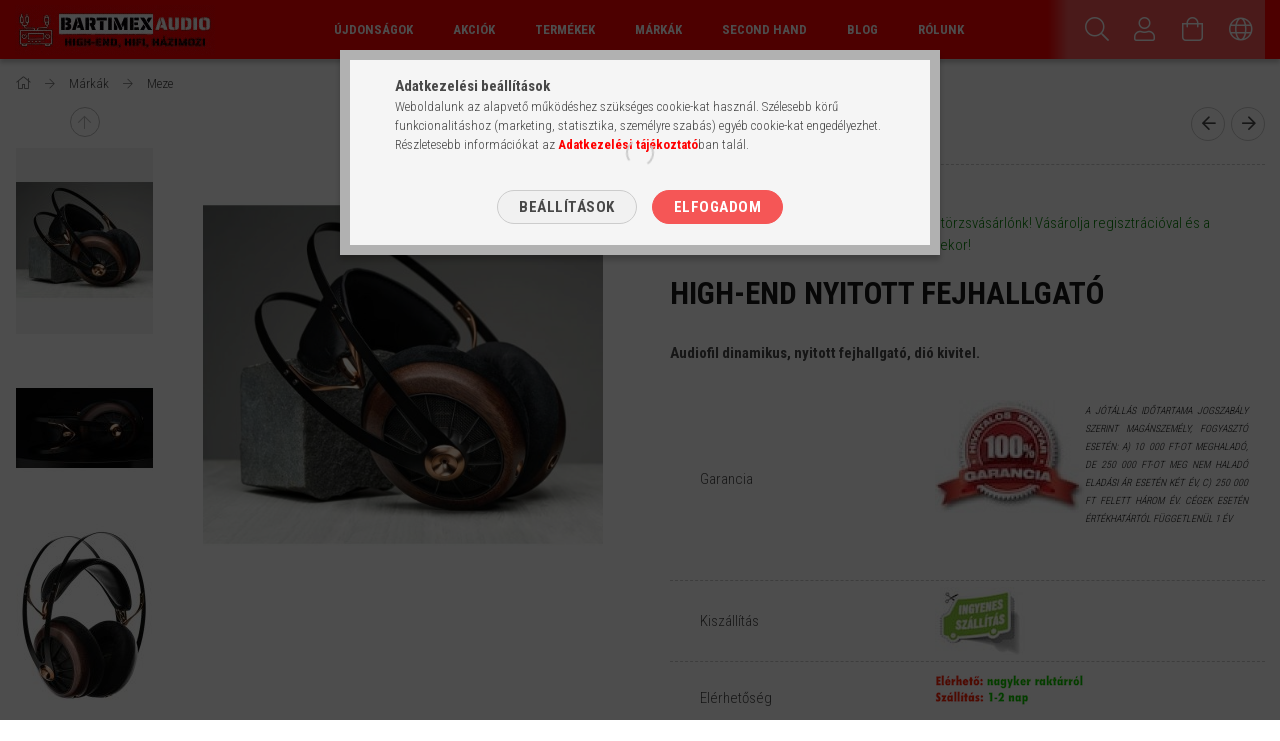

--- FILE ---
content_type: text/html; charset=UTF-8
request_url: https://www.bartimexaudio.hu/termekek/fejhallgatok/meze-109-pro-detail
body_size: 33705
content:
<!DOCTYPE html>
<html lang="hu">
<head>
    <meta content="width=device-width, initial-scale=1.0" name="viewport" />
    <link rel="preload" href="https://www.bartimexaudio.hu/!common_design/own/fonts/1700/customicons/custom-icons.woff2" as="font" type="font/woff2" crossorigin>
    <link rel="preload" href="https://www.bartimexaudio.hu/!common_design/own/fonts/fontawesome-5.8.1/css/light.min.css" as="style">
    <link rel="stylesheet" href="https://www.bartimexaudio.hu/!common_design/own/fonts/fontawesome-5.8.1/css/light.min.css" media="print" onload="this.media='all'">
    <noscript>
        <link rel="stylesheet" href="https://www.bartimexaudio.hu/!common_design/own/fonts/fontawesome-5.8.1/css/light.min.css" />
    </noscript>
    <link rel="preconnect" href="https://fonts.gstatic.com">
    <link rel="preload" href="https://fonts.googleapis.com/css2?family=Roboto+Condensed:wght@300;400;700&display=swap&subset=latin-ext" as="style">
    <link rel="stylesheet" href="https://fonts.googleapis.com/css2?family=Roboto+Condensed:wght@300;400;700&display=swap&subset=latin-ext" media="print" onload="this.media='all'">
    <noscript>
        <link rel="stylesheet" href="https://fonts.googleapis.com/css2?family=Roboto+Condensed:wght@300;400;700&display=swap&subset=latin-ext">
    </noscript>
    <meta charset="utf-8">
<meta name="description" content="Meze 109 Pro, High-end nyitott fejhallgató Audiofil dinamikus, nyitott fejhallgató, dió kivitel., Bartimex Audio Webáruház">
<meta name="robots" content="index, follow">
<meta http-equiv="X-UA-Compatible" content="IE=Edge">
<meta property="og:site_name" content="Bartimex Audio Webáruház" />
<meta property="og:title" content="Meze 109 Pro - Bartimex Audio Webáruház">
<meta property="og:description" content="Meze 109 Pro, High-end nyitott fejhallgató Audiofil dinamikus, nyitott fejhallgató, dió kivitel., Bartimex Audio Webáruház">
<meta property="og:type" content="product">
<meta property="og:url" content="https://www.bartimexaudio.hu/termekek/fejhallgatok/meze-109-pro-detail">
<meta property="og:image" content="https://www.bartimexaudio.hu/img/64398/Meze109pro_altpic_2/Meze109pro.jpg">
<meta name="facebook-domain-verification" content="zqr6hnjm2zx65bs23shckglgqpudvc">
<meta name="google-site-verification" content="rdbl4BXY-Q7i2-M-Fl_CcFjsMgFE41fx4FnDvR2Jnpg">
<meta name="theme-color" content="#ff0000">
<meta name="msapplication-TileColor" content="#ff0000">
<meta name="mobile-web-app-capable" content="yes">
<meta name="apple-mobile-web-app-capable" content="yes">
<meta name="MobileOptimized" content="320">
<meta name="HandheldFriendly" content="true">

<title>Meze 109 Pro - Bartimex Audio Webáruház</title>


<script>
var service_type="shop";
var shop_url_main="https://www.bartimexaudio.hu";
var actual_lang="hu";
var money_len="0";
var money_thousend=" ";
var money_dec=",";
var shop_id=64398;
var unas_design_url="https:"+"/"+"/"+"www.bartimexaudio.hu"+"/"+"!common_design"+"/"+"base"+"/"+"001705"+"/";
var unas_design_code='001705';
var unas_base_design_code='1700';
var unas_design_ver=3;
var unas_design_subver=3;
var unas_shop_url='https://www.bartimexaudio.hu';
var responsive="yes";
var price_nullcut_disable=1;
var config_plus=new Array();
config_plus['product_tooltip']=1;
config_plus['cart_redirect']=1;
config_plus['money_type']='Ft';
config_plus['money_type_display']='Ft';
var lang_text=new Array();

var UNAS = UNAS || {};
UNAS.shop={"base_url":'https://www.bartimexaudio.hu',"domain":'www.bartimexaudio.hu',"username":'bartimexaudio.unas.hu',"id":64398,"lang":'hu',"currency_type":'Ft',"currency_code":'HUF',"currency_rate":'1',"currency_length":0,"base_currency_length":0,"canonical_url":'https://www.bartimexaudio.hu/termekek/fejhallgatok/meze-109-pro-detail'};
UNAS.design={"code":'001705',"page":'artdet'};
UNAS.api_auth="74346824e08436d69d34830cc1e2f826";
UNAS.customer={"email":'',"id":0,"group_id":0,"without_registration":0};
UNAS.shop["category_id"]="339220";
UNAS.shop["sku"]="Meze109pro";
UNAS.shop["product_id"]="564121347";
UNAS.shop["only_private_customer_can_purchase"] = false;
 

UNAS.text = {
    "button_overlay_close": `Bezár`,
    "popup_window": `Felugró ablak`,
    "list": `lista`,
    "updating_in_progress": `frissítés folyamatban`,
    "updated": `frissítve`,
    "is_opened": `megnyitva`,
    "is_closed": `bezárva`,
    "deleted": `törölve`,
    "consent_granted": `hozzájárulás megadva`,
    "consent_rejected": `hozzájárulás elutasítva`,
    "field_is_incorrect": `mező hibás`,
    "error_title": `Hiba!`,
    "product_variants": `termék változatok`,
    "product_added_to_cart": `A termék a kosárba került`,
    "product_added_to_cart_with_qty_problem": `A termékből csak [qty_added_to_cart] [qty_unit] került kosárba`,
    "product_removed_from_cart": `A termék törölve a kosárból`,
    "reg_title_name": `Név`,
    "reg_title_company_name": `Cégnév`,
    "number_of_items_in_cart": `Kosárban lévő tételek száma`,
    "cart_is_empty": `A kosár üres`,
    "cart_updated": `A kosár frissült`
};


UNAS.text["delete_from_compare"]= `Törlés összehasonlításból`;
UNAS.text["comparison"]= `Összehasonlítás`;

UNAS.text["delete_from_favourites"]= `Törlés a kedvencek közül`;
UNAS.text["add_to_favourites"]= `Kedvencekhez`;






window.lazySizesConfig=window.lazySizesConfig || {};
window.lazySizesConfig.loadMode=1;
window.lazySizesConfig.loadHidden=false;

window.dataLayer = window.dataLayer || [];
function gtag(){dataLayer.push(arguments)};
gtag('js', new Date());
</script>

<script src="https://www.bartimexaudio.hu/temp/shop_64398_ba54f6d67f811ab9f05b641af3802461.js?mod_time=1768561658"></script>

<link href="https://www.bartimexaudio.hu/temp/shop_64398_0811f98d8d52cd44caba2716660b4f5e.css?mod_time=1768648091" rel="stylesheet" type="text/css">

<link href="https://www.bartimexaudio.hu/termekek/fejhallgatok/meze-109-pro-detail" rel="canonical">
<link rel="apple-touch-icon" href="https://www.bartimexaudio.hu/shop_ordered/64398/pic/icon/touch-device.png">
<link id="favicon-32x32" rel="icon" type="image/png" href="https://www.bartimexaudio.hu/shop_ordered/64398/pic/icon/favicon-32.png" sizes="32x32">
<link id="favicon-96x96" rel="icon" type="image/png" href="https://www.bartimexaudio.hu/shop_ordered/64398/pic/icon/favicon-96.png" sizes="96x96">
<link href="https://www.bartimexaudio.hu/shop_ordered/64398/design_pic/favicon.ico" rel="shortcut icon">
<script>
        var google_consent=1;
    
        gtag('consent', 'default', {
           'ad_storage': 'denied',
           'ad_user_data': 'denied',
           'ad_personalization': 'denied',
           'analytics_storage': 'denied',
           'functionality_storage': 'denied',
           'personalization_storage': 'denied',
           'security_storage': 'granted'
        });

    
        gtag('consent', 'update', {
           'ad_storage': 'denied',
           'ad_user_data': 'denied',
           'ad_personalization': 'denied',
           'analytics_storage': 'denied',
           'functionality_storage': 'denied',
           'personalization_storage': 'denied',
           'security_storage': 'granted'
        });

        </script>
    <script async src="https://www.googletagmanager.com/gtag/js?id=G-HTJ0T4XZ4R"></script>    <script>
    gtag('config', 'G-HTJ0T4XZ4R');

        </script>
        <script>
    var google_analytics=1;

                gtag('event', 'view_item', {
              "currency": "HUF",
              "value": '309900',
              "items": [
                  {
                      "item_id": "Meze109pro",
                      "item_name": "Meze 109 Pro",
                      "item_category": "Márkák/Meze",
                      "price": '309900'
                  }
              ],
              'non_interaction': true
            });
               </script>
       <script>
        var google_ads=1;

                gtag('event','remarketing', {
            'ecomm_pagetype': 'product',
            'ecomm_prodid': ["Meze109pro"],
            'ecomm_totalvalue': 309900        });
            </script>
    
<script>


      (function() {
let script = document.createElement("script");
script.type = 'module';
script.src = 'https://widget.molin.ai/shop-ai.js?w=q9bhrh1t';
document.head.append(script);
})();
    

</script>


<script id="barat_hud_sr_script">if(document.getElementById("fbarat")===null){var hst = document.createElement("script");hst.src = "//admin.fogyasztobarat.hu/h-api.js";hst.type = "text/javascript";hst.setAttribute("data-id", "0IXGFJP6");hst.setAttribute("id", "fbarat");var hs = document.getElementById("barat_hud_sr_script");hs.parentNode.insertBefore(hst, hs);}</script>



    
    
    


        <style>
        #header_logo{
            max-width: calc(100% - 160px);
        }
                                                     #header_logo .header_logo__img-outer {
                    overflow: hidden;
                }
                #header_logo .header_logo__img-wrapper {
                    position: relative;
                    display: block;
                }
                #header_logo .header_logo__img {
                    position: absolute;
                    left: 0;
                    right: 0;
                    bottom: 0;
                    top: 0;
                }
                
                .header_logo__element-1 .header_logo__img-outer {
                    width: 200px;
                    max-width: 100%;
                }
                .header_logo__element-1 .header_logo__img-wrapper {
                    padding-top: 25%;
                }

                                @media (max-width: 1023.8px){
                    .header_logo__element-1 .header_logo__img-outer {
                        width: 200px;
                    }
                    .header_logo__element-1 .header_logo__img-wrapper {
                        padding-top: 25%;
                    }
                }
                
                                @media (max-width: 767.8px) {
                    .header_logo__element-1 .header_logo__img-outer {
                        width: 200px;
                    }
                    .header_logo__element-1 .header_logo__img-wrapper {
                        padding-top: 25%;
                    }
                }
                
                                @media (max-width: 479.8px){
                    .header_logo__element-1 .header_logo__img-outer {
                        width: 200px;
                    }
                    .header_logo__element-1 .header_logo__img-wrapper {
                        padding-top: 25%;
                    }
                }
                                        </style>
    
</head>

<body class='design_ver3 design_subver1 design_subver2 design_subver3' id="ud_shop_artdet">
<div id="image_to_cart" style="display:none; position:absolute; z-index:100000;"></div>
<div class="overlay_common overlay_warning" id="overlay_cart_add"></div>
<script>$(document).ready(function(){ overlay_init("cart_add",{"onBeforeLoad":false}); });</script>
<div id="overlay_login_outer"></div>	
	<script>
	$(document).ready(function(){
	    var login_redir_init="";

		$("#overlay_login_outer").overlay({
			onBeforeLoad: function() {
                var login_redir_temp=login_redir_init;
                if (login_redir_act!="") {
                    login_redir_temp=login_redir_act;
                    login_redir_act="";
                }

				                    var temp_href="https://www.bartimexaudio.hu/shop_login.php";
                    if (login_redir_temp!="") temp_href=temp_href+"?login_redir="+encodeURIComponent(login_redir_temp);
					location.href=temp_href;
								},
			top: 50,
						closeOnClick: (config_plus['overlay_close_on_click_forced'] === 1),
			onClose: function(event, overlayIndex) {
				$("#login_redir").val("");
			},
			load: false
		});
		
			});
	function overlay_login() {
		$(document).ready(function(){
			$("#overlay_login_outer").overlay().load();
		});
	}
	function overlay_login_remind() {
        if (unas_design_ver >= 5) {
            $("#overlay_remind").overlay().load();
        } else {
            $(document).ready(function () {
                $("#overlay_login_outer").overlay().close();
                setTimeout('$("#overlay_remind").overlay().load();', 250);
            });
        }
	}

    var login_redir_act="";
    function overlay_login_redir(redir) {
        login_redir_act=redir;
        $("#overlay_login_outer").overlay().load();
    }
	</script>  
	<div class="overlay_common overlay_info" id="overlay_remind"></div>
<script>$(document).ready(function(){ overlay_init("remind",[]); });</script>

	<script>
    	function overlay_login_error_remind() {
		$(document).ready(function(){
			load_login=0;
			$("#overlay_error").overlay().close();
			setTimeout('$("#overlay_remind").overlay().load();', 250);	
		});
	}
	</script>  
	<div class="overlay_common overlay_info" id="overlay_newsletter"></div>
<script>$(document).ready(function(){ overlay_init("newsletter",[]); });</script>

<script>
function overlay_newsletter() {
    $(document).ready(function(){
        $("#overlay_newsletter").overlay().load();
    });
}
</script>
<div class="overlay_common overlay_error" id="overlay_script"></div>
<script>$(document).ready(function(){ overlay_init("script",[]); });</script>
<style> .grecaptcha-badge { display: none !important; } </style>     <script>
    $(document).ready(function() {
        $.ajax({
            type: "GET",
            url: "https://www.bartimexaudio.hu/shop_ajax/ajax_stat.php",
            data: {master_shop_id:"64398",get_ajax:"1"}
        });
    });
    </script>
    

<div id="container" class="page_shop_artdet_Meze109pro page-nobox"> 
	

    <header class="header js-header">
        <div class="header-container container usn">
            <div class="header-inner d-flex no-gutters align-items-center justify-content-between">
                


        <div id="header_logo" class="js-element col-auto pr-3 flex-shrink-1 header-logo" data-element-name="header_logo">
                <div class="header_logo__element-1">
                        <div class="header_logo__img-outer">
                                <a href="https://www.bartimexaudio.hu/">
                                    <picture class="header_logo__img-wrapper">
                                                <source width="200" height="50" media="(max-width: 479.8px)"
                                srcset="https://www.bartimexaudio.hu/!common_design/custom/bartimexaudio.unas.hu/element/layout_hu_header_logo-200x50_1_small.gif?time=1668161227 1x, https://www.bartimexaudio.hu/!common_design/custom/bartimexaudio.unas.hu/element/layout_hu_header_logo-200x50_1_small_retina.gif?time=1668161227 2x"
                        >
                                                                        <source width="200" height="50" media="(max-width: 767.8px)"
                                srcset="https://www.bartimexaudio.hu/!common_design/custom/bartimexaudio.unas.hu/element/layout_hu_header_logo-200x50_1_medium.gif?time=1668161227 1x, https://www.bartimexaudio.hu/!common_design/custom/bartimexaudio.unas.hu/element/layout_hu_header_logo-200x50_1_medium_retina.gif?time=1668161227 2x"
                        >
                                                                        <source width="200" height="50" media="(max-width: 1023.8px)"
                                srcset="https://www.bartimexaudio.hu/!common_design/custom/bartimexaudio.unas.hu/element/layout_hu_header_logo-200x50_1_large.gif?time=1668161227 1x, https://www.bartimexaudio.hu/!common_design/custom/bartimexaudio.unas.hu/element/layout_hu_header_logo-200x50_1_large_retina.gif?time=1668161227 2x"
                        >
                                                <source media="(min-width: 1024px)" srcset="https://www.bartimexaudio.hu/!common_design/custom/bartimexaudio.unas.hu/element/layout_hu_header_logo-200x50_1_default.gif?time=1668161227 1x, https://www.bartimexaudio.hu/!common_design/custom/bartimexaudio.unas.hu/element/layout_hu_header_logo-200x50_1_default_retina.gif?time=1668161227 2x">
                        <img width="200" height="50"
                            class="header_logo__img" fetchpriority="high"  src="https://www.bartimexaudio.hu/!common_design/custom/bartimexaudio.unas.hu/element/layout_hu_header_logo-200x50_1_default.gif?time=1668161227"
                            srcset="https://www.bartimexaudio.hu/!common_design/custom/bartimexaudio.unas.hu/element/layout_hu_header_logo-200x50_1_default.gif?time=1668161227 1x, https://www.bartimexaudio.hu/!common_design/custom/bartimexaudio.unas.hu/element/layout_hu_header_logo-200x50_1_default_retina.gif?time=1668161227 2x"
                            alt="Bartimex Audio Webáruház"
                        >
                    </picture>
                                </a>
                            </div>
                    </div>
            </div>
    
                <div class="col header-menus px-4 align-self-stretch d-none d-xl-block">
                    <div class="main-menu h-100 text-center">
                        <ul class="main-menu__list d-xl-inline-flex align-items-center h-100">
                            




    <li class='cat-box__item cat-box__item-level-0 is-spec-item js-cat-menu-new  cat-dropdown--narrow'>
        <a class='cat-box__name' href='https://www.bartimexaudio.hu/termekek/ujdonsagok'
            >
           <div class="cat-box__name-text line-clamp--3-12">Újdonságok</div>
        </a>
    
    </li>

    <li class='cat-box__item cat-box__item-level-0 is-spec-item js-cat-menu-akcio  cat-dropdown--narrow'>
        <a class='cat-box__name' href='https://www.bartimexaudio.hu/termekek/akcios-termekek'
            >
           <div class="cat-box__name-text line-clamp--3-12">Akciók</div>
        </a>
    
    </li>

    <li class='cat-box__item cat-box__item-level-0 has-item js-cat-menu-726436  cat-dropdown--wide'>
        <a class='cat-box__name' href='https://www.bartimexaudio.hu/termekek'
            >
           <div class="cat-box__name-text line-clamp--3-12">Termékek</div>
        </a>
    

        <div class="cat-box__level-0 drop-shadow-b no-gutters ">
            
                <div class="col row cat-box__inner-levels">
                    
<div class="cat-box__level-1 mb-4">
    <a class="cat-box__level-1-name d-block line-height-12 js-cat-menu-971414" href="https://www.bartimexaudio.hu/termekek/hangfalak">
        Hangfalak

        
    </a>
    
        



<div class="cat-box__level-2 pt-2">

    
        <a class="cat-box__level-2-name line-height-12 d-block js-cat-menu-378744" href="https://www.bartimexaudio.hu/termekek/hangfalak/allo-hangfalak">Álló hangfalak</a>
    
        <a class="cat-box__level-2-name line-height-12 d-block js-cat-menu-773423" href="https://www.bartimexaudio.hu/termekek/hangfalak/monitor-hangfalak">Monitor hangfalak</a>
    
        <a class="cat-box__level-2-name line-height-12 d-block js-cat-menu-215245" href="https://www.bartimexaudio.hu/termekek/hangfalak/aktiv-hangfalak">Aktív hangfalak</a>
    
        <a class="cat-box__level-2-name line-height-12 d-block js-cat-menu-435720" href="https://www.bartimexaudio.hu/Center-hangfalak">Center hangfalak</a>
    
        <a class="cat-box__level-2-name line-height-12 d-block js-cat-menu-143139" href="https://www.bartimexaudio.hu/termekek/hangfalak/sorround-hangfalak">Surround hangfalak</a>
    

    
        <a class="cat-box__more-btn text-muted btn--text d-block icon--a-chevron-right icon--sm" href="https://www.bartimexaudio.hu/termekek/hangfalak">Több</a>
    

</div>

    
</div>

<div class="cat-box__level-1 mb-4">
    <a class="cat-box__level-1-name d-block line-height-12 js-cat-menu-660648" href="https://www.bartimexaudio.hu/termekek/fejhallgatok">
        Fejhallgatók

        
    </a>
    
        



<div class="cat-box__level-2 pt-2">

    
        <a class="cat-box__level-2-name line-height-12 d-block js-cat-menu-136400" href="https://www.bartimexaudio.hu/termekek/fejhallgatok/nyitott-fejhallgatok">Nyitott fejhallgatók</a>
    
        <a class="cat-box__level-2-name line-height-12 d-block js-cat-menu-371701" href="https://www.bartimexaudio.hu/termekek/fejhallgatok/zart-fejhallgatok">Zárt fejhallgatók</a>
    
        <a class="cat-box__level-2-name line-height-12 d-block js-cat-menu-761578" href="https://www.bartimexaudio.hu/termekek/fejhallgatok/vezetek-nelkuli-fejhallgatok">Vezeték nélküli fejhallgatók</a>
    
        <a class="cat-box__level-2-name line-height-12 d-block js-cat-menu-941330" href="https://www.bartimexaudio.hu/termekek/fejhallgatok/fulhallgatok">Fülhallgatók</a>
    
        <a class="cat-box__level-2-name line-height-12 d-block js-cat-menu-635003" href="https://www.bartimexaudio.hu/Fejhallgatok/Gaming-fejhallgatok">Gaming fejhallgatók</a>
    

    

</div>

    
</div>

<div class="cat-box__level-1 mb-4">
    <a class="cat-box__level-1-name d-block line-height-12 js-cat-menu-219139" href="https://www.bartimexaudio.hu/termekek/digitalis-lejatszok">
        Digitális lejátszók

        
    </a>
    
        



<div class="cat-box__level-2 pt-2">

    
        <a class="cat-box__level-2-name line-height-12 d-block js-cat-menu-861634" href="https://www.bartimexaudio.hu/termekek/digitalis-lejatszok/cd-sacd-lejatszok">CD/SACD lejátszók</a>
    
        <a class="cat-box__level-2-name line-height-12 d-block js-cat-menu-624044" href="https://www.bartimexaudio.hu/termekek/digitalis-lejatszok/da-konverterek">DA konverterek</a>
    
        <a class="cat-box__level-2-name line-height-12 d-block js-cat-menu-835630" href="https://www.bartimexaudio.hu/termekek/digitalis-lejatszok/halozati-audiolejatszok">Hálózati audiólejátszók</a>
    
        <a class="cat-box__level-2-name line-height-12 d-block js-cat-menu-304231" href="https://www.bartimexaudio.hu/termekek/digitalis-lejatszok/hordozhato-lejatszok">Hordozható audiólejátszók</a>
    
        <a class="cat-box__level-2-name line-height-12 d-block js-cat-menu-753732" href="https://www.bartimexaudio.hu/termekek/digitalis-lejatszok/medialejatszok">Médialejátszók</a>
    

    
        <a class="cat-box__more-btn text-muted btn--text d-block icon--a-chevron-right icon--sm" href="https://www.bartimexaudio.hu/termekek/digitalis-lejatszok">Több</a>
    

</div>

    
</div>

<div class="cat-box__level-1 mb-4">
    <a class="cat-box__level-1-name d-block line-height-12 js-cat-menu-961502" href="https://www.bartimexaudio.hu/termekek/analog-lejatszok">
        Analóg lejátszók

        
    </a>
    
        



<div class="cat-box__level-2 pt-2">

    
        <a class="cat-box__level-2-name line-height-12 d-block js-cat-menu-500175" href="https://www.bartimexaudio.hu/termekek/analog-lejatszok/lemezjatszok">Lemezjátszók</a>
    
        <a class="cat-box__level-2-name line-height-12 d-block js-cat-menu-251236" href="https://www.bartimexaudio.hu/termekek/analog-lejatszok/hangszedok">Hangszedők</a>
    
        <a class="cat-box__level-2-name line-height-12 d-block js-cat-menu-879793" href="https://www.bartimexaudio.hu/termekek/analog-lejatszok/hangszedo-karok">Hangszedő karok</a>
    
        <a class="cat-box__level-2-name line-height-12 d-block js-cat-menu-384846" href="https://www.bartimexaudio.hu/termekek/analog-lejatszok/illeszto-trafok">Illesztő trafók</a>
    
        <a class="cat-box__level-2-name line-height-12 d-block js-cat-menu-871345" href="https://www.bartimexaudio.hu/termekek/analog-lejatszok/lemezjatszo-kiegeszitok">Lemezjátszó kiegészítők</a>
    

    
        <a class="cat-box__more-btn text-muted btn--text d-block icon--a-chevron-right icon--sm" href="https://www.bartimexaudio.hu/termekek/analog-lejatszok">Több</a>
    

</div>

    
</div>

<div class="cat-box__level-1 mb-4">
    <a class="cat-box__level-1-name d-block line-height-12 js-cat-menu-253715" href="https://www.bartimexaudio.hu/termekek/erositok">
        Erősítők

        
    </a>
    
        



<div class="cat-box__level-2 pt-2">

    
        <a class="cat-box__level-2-name line-height-12 d-block js-cat-menu-257777" href="https://www.bartimexaudio.hu/termekek/erositok/integralt-sztereo-erositok">Integrált sztereó erősítők</a>
    
        <a class="cat-box__level-2-name line-height-12 d-block js-cat-menu-917100" href="https://www.bartimexaudio.hu/termekek/erositok/mono-vegerositok">Mono végerősítők</a>
    
        <a class="cat-box__level-2-name line-height-12 d-block js-cat-menu-833701" href="https://www.bartimexaudio.hu/termekek/erositok/sztereo-vegerositok">Sztereó végerősítők</a>
    
        <a class="cat-box__level-2-name line-height-12 d-block js-cat-menu-315903" href="https://www.bartimexaudio.hu/termekek/erositok/eloerositok">Előerősítők</a>
    
        <a class="cat-box__level-2-name line-height-12 d-block js-cat-menu-440675" href="https://www.bartimexaudio.hu/termekek/erositok/fejhallgato-erositok">Fejhallgató erősítők</a>
    

    
        <a class="cat-box__more-btn text-muted btn--text d-block icon--a-chevron-right icon--sm" href="https://www.bartimexaudio.hu/termekek/erositok">Több</a>
    

</div>

    
</div>

<div class="cat-box__level-1 mb-4">
    <a class="cat-box__level-1-name d-block line-height-12 js-cat-menu-364005" href="https://www.bartimexaudio.hu/termekek/life-style-audio">
        Life Style Audio

        
    </a>
    
        



<div class="cat-box__level-2 pt-2">

    
        <a class="cat-box__level-2-name line-height-12 d-block js-cat-menu-422348" href="https://www.bartimexaudio.hu/termekek/life-style-audio/vezeteknelkuli-hangrendszerek">Vezeték nélküli hangrendszerek</a>
    
        <a class="cat-box__level-2-name line-height-12 d-block js-cat-menu-994411" href="https://www.bartimexaudio.hu/termekek/life-style-audio/micro-hifi">Micro Hifi</a>
    
        <a class="cat-box__level-2-name line-height-12 d-block js-cat-menu-536712" href="https://www.bartimexaudio.hu/termekek/life-style-audio/asztali-radiok">Asztali rádiók</a>
    
        <a class="cat-box__level-2-name line-height-12 d-block js-cat-menu-339320" href="https://www.bartimexaudio.hu/termekek/life-style-audio/desktop-audio-rendszerek">Desktop audio rendszer</a>
    

    

</div>

    
</div>

<div class="cat-box__level-1 mb-4">
    <a class="cat-box__level-1-name d-block line-height-12 js-cat-menu-493496" href="https://www.bartimexaudio.hu/termekek/videotechnika">
        Videotechnika

        
    </a>
    
        



<div class="cat-box__level-2 pt-2">

    
        <a class="cat-box__level-2-name line-height-12 d-block js-cat-menu-164187" href="https://www.bartimexaudio.hu/termekek/videotechnika/hazimozi-projektorok">Házimozi projektorok</a>
    
        <a class="cat-box__level-2-name line-height-12 d-block js-cat-menu-935128" href="https://www.bartimexaudio.hu/termekek/videotechnika/vetitovasznak">Vetítővásznak</a>
    

    

</div>

    
</div>

<div class="cat-box__level-1 mb-4">
    <a class="cat-box__level-1-name d-block line-height-12 js-cat-menu-549172" href="https://www.bartimexaudio.hu/termekek/alkatreszek">
        Alkatrészek

        
    </a>
    
        



<div class="cat-box__level-2 pt-2">

    
        <a class="cat-box__level-2-name line-height-12 d-block js-cat-menu-572891" href="https://www.bartimexaudio.hu/termekek/alkatreszek/elektroncsovek">Elektroncsövek</a>
    
        <a class="cat-box__level-2-name line-height-12 d-block js-cat-menu-274746" href="https://www.bartimexaudio.hu/termekek/alkatreszek/hangszorok">Hangszórók</a>
    

    

</div>

    
</div>

<div class="cat-box__level-1 mb-4">
    <a class="cat-box__level-1-name d-block line-height-12 js-cat-menu-921685" href="https://www.bartimexaudio.hu/termekek/kiegeszitok/kabelek">
        Kábelek

        
    </a>
    
        



<div class="cat-box__level-2 pt-2">

    
        <a class="cat-box__level-2-name line-height-12 d-block js-cat-menu-569639" href="https://www.bartimexaudio.hu/termekek/kiegeszitok/kabelek/hangfal-kabelek">Hangfal kábelek</a>
    
        <a class="cat-box__level-2-name line-height-12 d-block js-cat-menu-616422" href="https://www.bartimexaudio.hu/termekek/kiegeszitok/kabelek/rca-analog-ic-kabelek">RCA analóg IC kábelek</a>
    
        <a class="cat-box__level-2-name line-height-12 d-block js-cat-menu-492700" href="https://www.bartimexaudio.hu/termekek/kiegeszitok/kabelek/xlr-analog-ic-kabelek">XLR analóg IC kábelek</a>
    
        <a class="cat-box__level-2-name line-height-12 d-block js-cat-menu-190872" href="https://www.bartimexaudio.hu/kabelek/din-analog-ic-kabelek">DIN analóg IC kábelek</a>
    
        <a class="cat-box__level-2-name line-height-12 d-block js-cat-menu-154538" href="https://www.bartimexaudio.hu/termekek/kiegeszitok/kabelek/halozati-kabelek">Hálózati tápkábelek</a>
    

    
        <a class="cat-box__more-btn text-muted btn--text d-block icon--a-chevron-right icon--sm" href="https://www.bartimexaudio.hu/termekek/kiegeszitok/kabelek">Több</a>
    

</div>

    
</div>

<div class="cat-box__level-1 mb-4">
    <a class="cat-box__level-1-name d-block line-height-12 js-cat-menu-496338" href="https://www.bartimexaudio.hu/termekek/kiegeszitok">
        Kiegészítők

        
    </a>
    
        



<div class="cat-box__level-2 pt-2">

    
        <a class="cat-box__level-2-name line-height-12 d-block js-cat-menu-393411" href="https://www.bartimexaudio.hu/termekek/kiegeszitok/allvanyok">Állványok</a>
    
        <a class="cat-box__level-2-name line-height-12 d-block js-cat-menu-475171" href="https://www.bartimexaudio.hu/termekek/kiegeszitok/tapszurok">Tápszűrők, tápegységek</a>
    
        <a class="cat-box__level-2-name line-height-12 d-block js-cat-menu-828552" href="https://www.bartimexaudio.hu/Audiofil-hanglemezek">Audiofil hanglemezek</a>
    
        <a class="cat-box__level-2-name line-height-12 d-block js-cat-menu-160496" href="https://www.bartimexaudio.hu/Audiofil-mesterszalagok">Audiofil mesterszalagok</a>
    
        <a class="cat-box__level-2-name line-height-12 d-block js-cat-menu-648976" href="https://www.bartimexaudio.hu/termekek/kiegeszitok/synology-nas-ok">Synology NAS-ok</a>
    

    
        <a class="cat-box__more-btn text-muted btn--text d-block icon--a-chevron-right icon--sm" href="https://www.bartimexaudio.hu/termekek/kiegeszitok">Több</a>
    

</div>

    
</div>

<div class="cat-box__level-1 mb-4">
    <a class="cat-box__level-1-name d-block line-height-12 js-cat-menu-617889" href="https://www.bartimexaudio.hu/termekek/hajohifi">
        Hajóhifi

        
    </a>
    
        



<div class="cat-box__level-2 pt-2">

    
        <a class="cat-box__level-2-name line-height-12 d-block js-cat-menu-622045" href="https://www.bartimexaudio.hu/termekek/hajohifi/marine-hangszorok">Marine hangszórók</a>
    
        <a class="cat-box__level-2-name line-height-12 d-block js-cat-menu-897146" href="https://www.bartimexaudio.hu/termekek/hajohifi/marine-fejegysegek">Marine fejegységek</a>
    
        <a class="cat-box__level-2-name line-height-12 d-block js-cat-menu-128838" href="https://www.bartimexaudio.hu/termekek/hajohifi/marine-erositok">Marine erősítők</a>
    

    

</div>

    
</div>

<div class="cat-box__level-1 mb-4">
    <a class="cat-box__level-1-name d-block line-height-12 js-cat-menu-558372" href="https://www.bartimexaudio.hu/termekek/haztartasi-gepek">
        Háztartási gépek

        
    </a>
    
        



<div class="cat-box__level-2 pt-2">

    
        <a class="cat-box__level-2-name line-height-12 d-block js-cat-menu-571434" href="https://www.bartimexaudio.hu/termekek/haztartasi-gepek/okosotthon-termekek">Okosotthon termékek</a>
    

    

</div>

    
</div>

<div class="cat-box__level-1 mb-4">
    <a class="cat-box__level-1-name d-block line-height-12 js-cat-menu-818515" href="https://www.bartimexaudio.hu/termekek/magyar-temekek">
        Magyar termékek

        
    </a>
    
</div>

<div class="cat-box__level-1 mb-4">
    <a class="cat-box__level-1-name d-block line-height-12 js-cat-menu-175948" href="https://www.bartimexaudio.hu/csomagajanlatok">
        Csomagajánlatok

        
    </a>
    
</div>

<div class="cat-box__level-1 mb-4">
    <a class="cat-box__level-1-name d-block line-height-12 js-cat-menu-937322" href="https://www.bartimexaudio.hu/EISA-dijas-termekeink">
        EISA díjas termékeink

        
    </a>
    
</div>

                </div>
                
            

            
        </div>

    
    </li>

    <li class='cat-box__item cat-box__item-level-0 has-item js-cat-menu-733149  cat-dropdown--wide'>
        <a class='cat-box__name' href='https://www.bartimexaudio.hu/Markak'
            >
           <div class="cat-box__name-text line-clamp--3-12">Márkák</div>
        </a>
    

        <div class="cat-box__level-0 drop-shadow-b no-gutters ">
            
                <div class="col row cat-box__inner-levels">
                    
<div class="cat-box__level-1 mb-4">
    <a class="cat-box__level-1-name d-block line-height-12 js-cat-menu-194177" href="https://www.bartimexaudio.hu/2xHD">
        2xHD

        
    </a>
    
</div>

<div class="cat-box__level-1 mb-4">
    <a class="cat-box__level-1-name d-block line-height-12 js-cat-menu-591302" href="https://www.bartimexaudio.hu/termekek/manufacturer/acoustic-energy">
        Acoustic Energy

        
    </a>
    
</div>

<div class="cat-box__level-1 mb-4">
    <a class="cat-box__level-1-name d-block line-height-12 js-cat-menu-939518" href="https://www.bartimexaudio.hu/termekek/manufacturer/acoustic-solid">
        Acoustic Solid

        
    </a>
    
</div>

<div class="cat-box__level-1 mb-4">
    <a class="cat-box__level-1-name d-block line-height-12 js-cat-menu-367580" href="https://www.bartimexaudio.hu/termekek/manufacturer/advance-acoustic">
        Advance Acoustic

        
    </a>
    
</div>

<div class="cat-box__level-1 mb-4">
    <a class="cat-box__level-1-name d-block line-height-12 js-cat-menu-949350" href="https://www.bartimexaudio.hu/termekek/manufacturer/aeotec">
        Aeotec

        
    </a>
    
</div>

<div class="cat-box__level-1 mb-4">
    <a class="cat-box__level-1-name d-block line-height-12 js-cat-menu-643871" href="https://www.bartimexaudio.hu/termekek/manufacturer/aesthetix">
        Aesthetix

        
    </a>
    
</div>

<div class="cat-box__level-1 mb-4">
    <a class="cat-box__level-1-name d-block line-height-12 js-cat-menu-427378" href="https://www.bartimexaudio.hu/termekek/manufacturer/anthem">
        Anthem

        
    </a>
    
</div>

<div class="cat-box__level-1 mb-4">
    <a class="cat-box__level-1-name d-block line-height-12 js-cat-menu-587228" href="https://www.bartimexaudio.hu/termekek/manufacturer/argon-audio">
        Argon Audio

        
    </a>
    
</div>

<div class="cat-box__level-1 mb-4">
    <a class="cat-box__level-1-name d-block line-height-12 js-cat-menu-833058" href="https://www.bartimexaudio.hu/Artesania-Audio">
        Artesania Audio

        
    </a>
    
</div>

<div class="cat-box__level-1 mb-4">
    <a class="cat-box__level-1-name d-block line-height-12 js-cat-menu-686857" href="https://www.bartimexaudio.hu/termekek/manufacturer/artsound">
        ArtSound

        
    </a>
    
</div>

<div class="cat-box__level-1 mb-4">
    <a class="cat-box__level-1-name d-block line-height-12 js-cat-menu-712991" href="https://www.bartimexaudio.hu/Arylic">
        Arylic

        
    </a>
    
</div>

<div class="cat-box__level-1 mb-4">
    <a class="cat-box__level-1-name d-block line-height-12 js-cat-menu-502579" href="https://www.bartimexaudio.hu/Atlas-Cables">
        Atlas Cables

        
    </a>
    
</div>

<div class="cat-box__level-1 mb-4">
    <a class="cat-box__level-1-name d-block line-height-12 js-cat-menu-550542" href="https://www.bartimexaudio.hu/Atoll">
        Atoll

        
    </a>
    
</div>

<div class="cat-box__level-1 mb-4">
    <a class="cat-box__level-1-name d-block line-height-12 js-cat-menu-139704" href="https://www.bartimexaudio.hu/Audio-Analogue">
        Audio Analogue

        
    </a>
    
</div>

<div class="cat-box__level-1 mb-4">
    <a class="cat-box__level-1-name d-block line-height-12 js-cat-menu-275300" href="https://www.bartimexaudio.hu/Audio-Desk-Systeme">
        Audio Desk Systeme

        
    </a>
    
</div>

<div class="cat-box__level-1 mb-4">
    <a class="cat-box__level-1-name d-block line-height-12 js-cat-menu-478778" href="https://www.bartimexaudio.hu/Audio-Engineers">
        Audio Engineers

        
    </a>
    
</div>

<div class="cat-box__level-1 mb-4">
    <a class="cat-box__level-1-name d-block line-height-12 js-cat-menu-757269" href="https://www.bartimexaudio.hu/Audio-Pro">
        Audio Pro

        
    </a>
    
</div>

<div class="cat-box__level-1 mb-4">
    <a class="cat-box__level-1-name d-block line-height-12 js-cat-menu-127493" href="https://www.bartimexaudio.hu/Audio-Research">
        Audio Research

        
    </a>
    
</div>

<div class="cat-box__level-1 mb-4">
    <a class="cat-box__level-1-name d-block line-height-12 js-cat-menu-484872" href="https://www.bartimexaudio.hu/termekek/manufacturer/audio-technica">
        Audio-Technica

        
    </a>
    
</div>

<div class="cat-box__level-1 mb-4">
    <a class="cat-box__level-1-name d-block line-height-12 js-cat-menu-375921" href="https://www.bartimexaudio.hu/termekek/manufacturer/audioquest">
        Audioquest

        
    </a>
    
</div>

<div class="cat-box__level-1 mb-4">
    <a class="cat-box__level-1-name d-block line-height-12 js-cat-menu-549400" href="https://www.bartimexaudio.hu/termekek/manufacturer/auralic">
        Auralic

        
    </a>
    
</div>

<div class="cat-box__level-1 mb-4">
    <a class="cat-box__level-1-name d-block line-height-12 js-cat-menu-384317" href="https://www.bartimexaudio.hu/termekek/manufacturer/aurender">
        Aurender

        
    </a>
    
</div>

<div class="cat-box__level-1 mb-4">
    <a class="cat-box__level-1-name d-block line-height-12 js-cat-menu-492600" href="https://www.bartimexaudio.hu/Austrian-Audio">
        Austrian Audio

        
    </a>
    
</div>

<div class="cat-box__level-1 mb-4">
    <a class="cat-box__level-1-name d-block line-height-12 js-cat-menu-107305" href="https://www.bartimexaudio.hu/termekek/manufacturer/avm">
        AVM

        
    </a>
    
</div>

<div class="cat-box__level-1 mb-4">
    <a class="cat-box__level-1-name d-block line-height-12 js-cat-menu-429370" href="https://www.bartimexaudio.hu/termekek/manufacturer/ayre">
        Ayre

        
    </a>
    
</div>

<div class="cat-box__level-1 mb-4">
    <a class="cat-box__level-1-name d-block line-height-12 js-cat-menu-427105" href="https://www.bartimexaudio.hu/Bassocontinuo">
        Bassocontinuo

        
    </a>
    
</div>

<div class="cat-box__level-1 mb-4">
    <a class="cat-box__level-1-name d-block line-height-12 js-cat-menu-972522" href="https://www.bartimexaudio.hu/termekek/manufacturer/benz-micro">
        Benz Micro

        
    </a>
    
</div>

<div class="cat-box__level-1 mb-4">
    <a class="cat-box__level-1-name d-block line-height-12 js-cat-menu-158992" href="https://www.bartimexaudio.hu/termekek/manufacturer/beyerdynamic">
        Beyerdynamic

        
    </a>
    
</div>

<div class="cat-box__level-1 mb-4">
    <a class="cat-box__level-1-name d-block line-height-12 js-cat-menu-804775" href="https://www.bartimexaudio.hu/termekek/manufacturer/blok">
        Blok

        
    </a>
    
</div>

<div class="cat-box__level-1 mb-4">
    <a class="cat-box__level-1-name d-block line-height-12 js-cat-menu-883261" href="https://www.bartimexaudio.hu/termekek/manufacturer/bluesound">
        Bluesound

        
    </a>
    
</div>

<div class="cat-box__level-1 mb-4">
    <a class="cat-box__level-1-name d-block line-height-12 js-cat-menu-461952" href="https://www.bartimexaudio.hu/Bowers-Wilkins">
        Bowers & Wilkins

        
    </a>
    
</div>

<div class="cat-box__level-1 mb-4">
    <a class="cat-box__level-1-name d-block line-height-12 js-cat-menu-588024" href="https://www.bartimexaudio.hu/termekek/manufacturer/cambridge-audio">
        Cambridge Audio

        
    </a>
    
</div>

<div class="cat-box__level-1 mb-4">
    <a class="cat-box__level-1-name d-block line-height-12 js-cat-menu-608940" href="https://www.bartimexaudio.hu/Canor">
        Canor

        
    </a>
    
</div>

<div class="cat-box__level-1 mb-4">
    <a class="cat-box__level-1-name d-block line-height-12 js-cat-menu-770681" href="https://www.bartimexaudio.hu/termekek/manufacturer/conrad-johnson">
        Conrad-Johnson

        
    </a>
    
</div>

<div class="cat-box__level-1 mb-4">
    <a class="cat-box__level-1-name d-block line-height-12 js-cat-menu-541657" href="https://www.bartimexaudio.hu/termekek/manufacturer/creaktiv">
        Creaktiv

        
    </a>
    
</div>

<div class="cat-box__level-1 mb-4">
    <a class="cat-box__level-1-name d-block line-height-12 js-cat-menu-908051" href="https://www.bartimexaudio.hu/termekek/manufacturer/crystal-cable">
        Crystal Cable

        
    </a>
    
</div>

<div class="cat-box__level-1 mb-4">
    <a class="cat-box__level-1-name d-block line-height-12 js-cat-menu-330396" href="https://www.bartimexaudio.hu/termekek/manufacturer/dali">
        Dali

        
    </a>
    
</div>

<div class="cat-box__level-1 mb-4">
    <a class="cat-box__level-1-name d-block line-height-12 js-cat-menu-532350" href="https://www.bartimexaudio.hu/spl/532350/Dan-D039agostino">
        Dan D&#039;agostino

        
    </a>
    
</div>

<div class="cat-box__level-1 mb-4">
    <a class="cat-box__level-1-name d-block line-height-12 js-cat-menu-615449" href="https://www.bartimexaudio.hu/Denafrips">
        Denafrips

        
    </a>
    
</div>

<div class="cat-box__level-1 mb-4">
    <a class="cat-box__level-1-name d-block line-height-12 js-cat-menu-209728" href="https://www.bartimexaudio.hu/termekek/manufacturer/denon">
        Denon

        
    </a>
    
</div>

<div class="cat-box__level-1 mb-4">
    <a class="cat-box__level-1-name d-block line-height-12 js-cat-menu-972191" href="https://www.bartimexaudio.hu/Dorn-Acoustics">
        Dorn Acoustics

        
    </a>
    
</div>

<div class="cat-box__level-1 mb-4">
    <a class="cat-box__level-1-name d-block line-height-12 js-cat-menu-137013" href="https://www.bartimexaudio.hu/termekek/manufacturer/hdi-dune">
        Dune

        
    </a>
    
</div>

<div class="cat-box__level-1 mb-4">
    <a class="cat-box__level-1-name d-block line-height-12 js-cat-menu-425658" href="https://www.bartimexaudio.hu/termekek/manufacturer/elac">
        Elac

        
    </a>
    
</div>

<div class="cat-box__level-1 mb-4">
    <a class="cat-box__level-1-name d-block line-height-12 js-cat-menu-697967" href="https://www.bartimexaudio.hu/termekek/manufacturer/electrocompaniet">
        Electrocompaniet

        
    </a>
    
</div>

<div class="cat-box__level-1 mb-4">
    <a class="cat-box__level-1-name d-block line-height-12 js-cat-menu-435060" href="https://www.bartimexaudio.hu/termekek/manufacturer/epson">
        Epson

        
    </a>
    
</div>

<div class="cat-box__level-1 mb-4">
    <a class="cat-box__level-1-name d-block line-height-12 js-cat-menu-718808" href="https://www.bartimexaudio.hu/termekek/manufacturer/falcon-acoustics">
        Falcon Acoustics

        
    </a>
    
</div>

<div class="cat-box__level-1 mb-4">
    <a class="cat-box__level-1-name d-block line-height-12 js-cat-menu-946825" href="https://www.bartimexaudio.hu/Fezz-Audio">
        Fezz Audio

        
    </a>
    
</div>

<div class="cat-box__level-1 mb-4">
    <a class="cat-box__level-1-name d-block line-height-12 js-cat-menu-418811" href="https://www.bartimexaudio.hu/termekek/manufacturer/fibaro">
        Fibaro

        
    </a>
    
</div>

<div class="cat-box__level-1 mb-4">
    <a class="cat-box__level-1-name d-block line-height-12 js-cat-menu-111813" href="https://www.bartimexaudio.hu/termekek/manufacturer/fiio">
        FiiO

        
    </a>
    
</div>

<div class="cat-box__level-1 mb-4">
    <a class="cat-box__level-1-name d-block line-height-12 js-cat-menu-180503" href="https://www.bartimexaudio.hu/Final-Audio">
        Final Audio

        
    </a>
    
</div>

<div class="cat-box__level-1 mb-4">
    <a class="cat-box__level-1-name d-block line-height-12 js-cat-menu-773049" href="https://www.bartimexaudio.hu/termekek/manufacturer/focal">
        Focal

        
    </a>
    
</div>

<div class="cat-box__level-1 mb-4">
    <a class="cat-box__level-1-name d-block line-height-12 js-cat-menu-490653" href="https://www.bartimexaudio.hu/termekek/manufacturer/fyne-audio">
        Fyne Audio

        
    </a>
    
</div>

<div class="cat-box__level-1 mb-4">
    <a class="cat-box__level-1-name d-block line-height-12 js-cat-menu-654435" href="https://www.bartimexaudio.hu/Gallo-Acoustics">
        Gallo Acoustics

        
    </a>
    
</div>

<div class="cat-box__level-1 mb-4">
    <a class="cat-box__level-1-name d-block line-height-12 js-cat-menu-243384" href="https://www.bartimexaudio.hu/termekek/manufacturer/glanz">
        Glanz

        
    </a>
    
</div>

<div class="cat-box__level-1 mb-4">
    <a class="cat-box__level-1-name d-block line-height-12 js-cat-menu-459427" href="https://www.bartimexaudio.hu/GoldenEar">
        GoldenEar

        
    </a>
    
</div>

<div class="cat-box__level-1 mb-4">
    <a class="cat-box__level-1-name d-block line-height-12 js-cat-menu-222606" href="https://www.bartimexaudio.hu/Grado">
        Grado

        
    </a>
    
</div>

<div class="cat-box__level-1 mb-4">
    <a class="cat-box__level-1-name d-block line-height-12 js-cat-menu-439531" href="https://www.bartimexaudio.hu/termekek/manufacturer/harbeth">
        Harbeth

        
    </a>
    
</div>

<div class="cat-box__level-1 mb-4">
    <a class="cat-box__level-1-name d-block line-height-12 js-cat-menu-556800" href="https://www.bartimexaudio.hu/termekek/manufacturer/heed-audio">
        Heed Audio

        
    </a>
    
</div>

<div class="cat-box__level-1 mb-4">
    <a class="cat-box__level-1-name d-block line-height-12 js-cat-menu-128723" href="https://www.bartimexaudio.hu/termekek/manufacturer/hegel">
        Hegel

        
    </a>
    
</div>

<div class="cat-box__level-1 mb-4">
    <a class="cat-box__level-1-name d-block line-height-12 js-cat-menu-119334" href="https://www.bartimexaudio.hu/termekek/manufacturer/heltun">
        Heltun

        
    </a>
    
</div>

<div class="cat-box__level-1 mb-4">
    <a class="cat-box__level-1-name d-block line-height-12 js-cat-menu-151677" href="https://www.bartimexaudio.hu/termekek/manufacturer/hifiman">
        HifiMan

        
    </a>
    
</div>

<div class="cat-box__level-1 mb-4">
    <a class="cat-box__level-1-name d-block line-height-12 js-cat-menu-279260" href="https://www.bartimexaudio.hu/termekek/manufacturer/ibasso">
        iBasso

        
    </a>
    
</div>

<div class="cat-box__level-1 mb-4">
    <a class="cat-box__level-1-name d-block line-height-12 js-cat-menu-218719" href="https://www.bartimexaudio.hu/termekek/manufacturer/ifi">
        iFi Audio

        
    </a>
    
</div>

<div class="cat-box__level-1 mb-4">
    <a class="cat-box__level-1-name d-block line-height-12 js-cat-menu-465181" href="https://www.bartimexaudio.hu/termekek/manufacturer/isotek">
        Isotek

        
    </a>
    
</div>

<div class="cat-box__level-1 mb-4">
    <a class="cat-box__level-1-name d-block line-height-12 js-cat-menu-272204" href="https://www.bartimexaudio.hu/termekek/manufacturer/jl-audio">
        JL Audio

        
    </a>
    
</div>

<div class="cat-box__level-1 mb-4">
    <a class="cat-box__level-1-name d-block line-height-12 js-cat-menu-955294" href="https://www.bartimexaudio.hu/termekek/manufacturer/kanto-audio">
        Kanto Audio

        
    </a>
    
</div>

<div class="cat-box__level-1 mb-4">
    <a class="cat-box__level-1-name d-block line-height-12 js-cat-menu-171641" href="https://www.bartimexaudio.hu/termekek/manufacturer/kef">
        KEF

        
    </a>
    
</div>

<div class="cat-box__level-1 mb-4">
    <a class="cat-box__level-1-name d-block line-height-12 js-cat-menu-789990" href="https://www.bartimexaudio.hu/Kii">
        Kii

        
    </a>
    
</div>

<div class="cat-box__level-1 mb-4">
    <a class="cat-box__level-1-name d-block line-height-12 js-cat-menu-712627" href="https://www.bartimexaudio.hu/termekek/manufacturer/klh-audio">
        KLH Audio

        
    </a>
    
</div>

<div class="cat-box__level-1 mb-4">
    <a class="cat-box__level-1-name d-block line-height-12 js-cat-menu-137401" href="https://www.bartimexaudio.hu/termekek/manufacturer/klipsch">
        Klipsch

        
    </a>
    
</div>

<div class="cat-box__level-1 mb-4">
    <a class="cat-box__level-1-name d-block line-height-12 js-cat-menu-738180" href="https://www.bartimexaudio.hu/termekek/manufacturer/lavardin">
        Lavardin

        
    </a>
    
</div>

<div class="cat-box__level-1 mb-4">
    <a class="cat-box__level-1-name d-block line-height-12 js-cat-menu-425620" href="https://www.bartimexaudio.hu/termekek/manufacturer/living-voice">
        Living Voice

        
    </a>
    
</div>

<div class="cat-box__level-1 mb-4">
    <a class="cat-box__level-1-name d-block line-height-12 js-cat-menu-909885" href="https://www.bartimexaudio.hu/termekek/manufacturer/lotoo">
        Lotoo

        
    </a>
    
</div>

<div class="cat-box__level-1 mb-4">
    <a class="cat-box__level-1-name d-block line-height-12 js-cat-menu-127973" href="https://www.bartimexaudio.hu/termekek/manufacturer/lumin">
        Lumin

        
    </a>
    
</div>

<div class="cat-box__level-1 mb-4">
    <a class="cat-box__level-1-name d-block line-height-12 js-cat-menu-732252" href="https://www.bartimexaudio.hu/termekek/manufacturer/luxman">
        Luxman

        
    </a>
    
</div>

<div class="cat-box__level-1 mb-4">
    <a class="cat-box__level-1-name d-block line-height-12 js-cat-menu-926035" href="https://www.bartimexaudio.hu/termekek/manufacturer/magnat">
        Magnat

        
    </a>
    
</div>

<div class="cat-box__level-1 mb-4">
    <a class="cat-box__level-1-name d-block line-height-12 js-cat-menu-850098" href="https://www.bartimexaudio.hu/termekek/manufacturer/malodesign">
        MaloDesign

        
    </a>
    
</div>

<div class="cat-box__level-1 mb-4">
    <a class="cat-box__level-1-name d-block line-height-12 js-cat-menu-327258" href="https://www.bartimexaudio.hu/termekek/manufacturer/marantz">
        Marantz

        
    </a>
    
</div>

<div class="cat-box__level-1 mb-4">
    <a class="cat-box__level-1-name d-block line-height-12 js-cat-menu-640522" href="https://www.bartimexaudio.hu/termekek/manufacturer/martin-logan">
        Martin Logan

        
    </a>
    
</div>

<div class="cat-box__level-1 mb-4">
    <a class="cat-box__level-1-name d-block line-height-12 js-cat-menu-634624" href="https://www.bartimexaudio.hu/termekek/manufacturer/mastersound">
        Mastersound

        
    </a>
    
</div>

<div class="cat-box__level-1 mb-4">
    <a class="cat-box__level-1-name d-block line-height-12 js-cat-menu-643396" href="https://www.bartimexaudio.hu/termekek/manufacturer/mcintosh">
        McIntosh

        
    </a>
    
</div>

<div class="cat-box__level-1 mb-4">
    <a class="cat-box__level-1-name d-block line-height-12 js-cat-menu-901992" href="https://www.bartimexaudio.hu/termekek/manufacturer/mco-home">
        MCO Home

        
    </a>
    
</div>

<div class="cat-box__level-1 mb-4">
    <a class="cat-box__level-1-name d-block line-height-12 js-cat-menu-339220" href="https://www.bartimexaudio.hu/termekek/manufacturer/meze">
        Meze

        
    </a>
    
</div>

<div class="cat-box__level-1 mb-4">
    <a class="cat-box__level-1-name d-block line-height-12 js-cat-menu-375481" href="https://www.bartimexaudio.hu/termekek/manufacturer/mofi">
        MoFi

        
    </a>
    
</div>

<div class="cat-box__level-1 mb-4">
    <a class="cat-box__level-1-name d-block line-height-12 js-cat-menu-500225" href="https://www.bartimexaudio.hu/Morel">
        Morel

        
    </a>
    
</div>

<div class="cat-box__level-1 mb-4">
    <a class="cat-box__level-1-name d-block line-height-12 js-cat-menu-954874" href="https://www.bartimexaudio.hu/termekek/manufacturer/nad">
        NAD

        
    </a>
    
</div>

<div class="cat-box__level-1 mb-4">
    <a class="cat-box__level-1-name d-block line-height-12 js-cat-menu-182082" href="https://www.bartimexaudio.hu/Nagaoka">
        Nagaoka

        
    </a>
    
</div>

<div class="cat-box__level-1 mb-4">
    <a class="cat-box__level-1-name d-block line-height-12 js-cat-menu-570811" href="https://www.bartimexaudio.hu/Nagra">
        Nagra

        
    </a>
    
</div>

<div class="cat-box__level-1 mb-4">
    <a class="cat-box__level-1-name d-block line-height-12 js-cat-menu-599751" href="https://www.bartimexaudio.hu/termekek/manufacturer/naim">
        Naim

        
    </a>
    
</div>

<div class="cat-box__level-1 mb-4">
    <a class="cat-box__level-1-name d-block line-height-12 js-cat-menu-956982" href="https://www.bartimexaudio.hu/termekek/manufacturer/neat-acoustics">
        Neat Acoustics

        
    </a>
    
</div>

<div class="cat-box__level-1 mb-4">
    <a class="cat-box__level-1-name d-block line-height-12 js-cat-menu-673877" href="https://www.bartimexaudio.hu/termekek/manufacturer/neo">
        NEO

        
    </a>
    
</div>

<div class="cat-box__level-1 mb-4">
    <a class="cat-box__level-1-name d-block line-height-12 js-cat-menu-734522" href="https://www.bartimexaudio.hu/termekek/manufacturer/nordost">
        Nordost

        
    </a>
    
</div>

<div class="cat-box__level-1 mb-4">
    <a class="cat-box__level-1-name d-block line-height-12 js-cat-menu-322684" href="https://www.bartimexaudio.hu/termekek/manufacturer/okki-nokki">
        Okki Nokki

        
    </a>
    
</div>

<div class="cat-box__level-1 mb-4">
    <a class="cat-box__level-1-name d-block line-height-12 js-cat-menu-635985" href="https://www.bartimexaudio.hu/termekek/manufacturer/onkyo">
        Onkyo

        
    </a>
    
</div>

<div class="cat-box__level-1 mb-4">
    <a class="cat-box__level-1-name d-block line-height-12 js-cat-menu-301314" href="https://www.bartimexaudio.hu/termekek/manufacturer/opera">
        Opera

        
    </a>
    
</div>

<div class="cat-box__level-1 mb-4">
    <a class="cat-box__level-1-name d-block line-height-12 js-cat-menu-813110" href="https://www.bartimexaudio.hu/termekek/manufacturer/ortofon">
        Ortofon

        
    </a>
    
</div>

<div class="cat-box__level-1 mb-4">
    <a class="cat-box__level-1-name d-block line-height-12 js-cat-menu-113248" href="https://www.bartimexaudio.hu/termekek/manufacturer/paradigm">
        Paradigm

        
    </a>
    
</div>

<div class="cat-box__level-1 mb-4">
    <a class="cat-box__level-1-name d-block line-height-12 js-cat-menu-988601" href="https://www.bartimexaudio.hu/termekek/manufacturer/psvane">
        Psvane

        
    </a>
    
</div>

<div class="cat-box__level-1 mb-4">
    <a class="cat-box__level-1-name d-block line-height-12 js-cat-menu-194858" href="https://www.bartimexaudio.hu/termekek/manufacturer/phasemation">
        Phasemation

        
    </a>
    
</div>

<div class="cat-box__level-1 mb-4">
    <a class="cat-box__level-1-name d-block line-height-12 js-cat-menu-674258" href="https://www.bartimexaudio.hu/termekek/manufacturer/pioneer">
        Pioneer

        
    </a>
    
</div>

<div class="cat-box__level-1 mb-4">
    <a class="cat-box__level-1-name d-block line-height-12 js-cat-menu-940083" href="https://www.bartimexaudio.hu/termekek/manufacturer/polk-audio">
        Polk Audio

        
    </a>
    
</div>

<div class="cat-box__level-1 mb-4">
    <a class="cat-box__level-1-name d-block line-height-12 js-cat-menu-247961" href="https://www.bartimexaudio.hu/termekek/manufacturer/popp">
        Popp

        
    </a>
    
</div>

<div class="cat-box__level-1 mb-4">
    <a class="cat-box__level-1-name d-block line-height-12 js-cat-menu-877447" href="https://www.bartimexaudio.hu/termekek/manufacturer/primare">
        Primare

        
    </a>
    
</div>

<div class="cat-box__level-1 mb-4">
    <a class="cat-box__level-1-name d-block line-height-12 js-cat-menu-184853" href="https://www.bartimexaudio.hu/termekek/manufacturer/pro-ject">
        Pro-Ject

        
    </a>
    
</div>

<div class="cat-box__level-1 mb-4">
    <a class="cat-box__level-1-name d-block line-height-12 js-cat-menu-442065" href="https://www.bartimexaudio.hu/Puritan_Audio">
        Puritan Audio

        
    </a>
    
</div>

<div class="cat-box__level-1 mb-4">
    <a class="cat-box__level-1-name d-block line-height-12 js-cat-menu-197806" href="https://www.bartimexaudio.hu/Pylon-Audio">
        Pylon Audio

        
    </a>
    
</div>

<div class="cat-box__level-1 mb-4">
    <a class="cat-box__level-1-name d-block line-height-12 js-cat-menu-824256" href="https://www.bartimexaudio.hu/termekek/manufacturer/q-acoustics">
        Q Acoustics

        
    </a>
    
</div>

<div class="cat-box__level-1 mb-4">
    <a class="cat-box__level-1-name d-block line-height-12 js-cat-menu-636469" href="https://www.bartimexaudio.hu/termekek/manufacturer/qubino">
        Qubino

        
    </a>
    
</div>

<div class="cat-box__level-1 mb-4">
    <a class="cat-box__level-1-name d-block line-height-12 js-cat-menu-178530" href="https://www.bartimexaudio.hu/termekek/manufacturer/raal">
        Raal

        
    </a>
    
</div>

<div class="cat-box__level-1 mb-4">
    <a class="cat-box__level-1-name d-block line-height-12 js-cat-menu-524628" href="https://www.bartimexaudio.hu/Ray-Tubes">
        Ray Tubes

        
    </a>
    
</div>

<div class="cat-box__level-1 mb-4">
    <a class="cat-box__level-1-name d-block line-height-12 js-cat-menu-614737" href="https://www.bartimexaudio.hu/Rekkord-Audio">
        Rekkord Audio

        
    </a>
    
</div>

<div class="cat-box__level-1 mb-4">
    <a class="cat-box__level-1-name d-block line-height-12 js-cat-menu-314004" href="https://www.bartimexaudio.hu/Resonance-Free">
        Resonance Free

        
    </a>
    
</div>

<div class="cat-box__level-1 mb-4">
    <a class="cat-box__level-1-name d-block line-height-12 js-cat-menu-338405" href="https://www.bartimexaudio.hu/Rockna">
        Rockna

        
    </a>
    
</div>

<div class="cat-box__level-1 mb-4">
    <a class="cat-box__level-1-name d-block line-height-12 js-cat-menu-792189" href="https://www.bartimexaudio.hu/termekek/manufacturer/roksan">
        Roksan

        
    </a>
    
</div>

<div class="cat-box__level-1 mb-4">
    <a class="cat-box__level-1-name d-block line-height-12 js-cat-menu-145210" href="https://www.bartimexaudio.hu/termekek/manufacturer/rose">
        Rose

        
    </a>
    
</div>

<div class="cat-box__level-1 mb-4">
    <a class="cat-box__level-1-name d-block line-height-12 js-cat-menu-658276" href="https://www.bartimexaudio.hu/Ruark">
        Ruark

        
    </a>
    
</div>

<div class="cat-box__level-1 mb-4">
    <a class="cat-box__level-1-name d-block line-height-12 js-cat-menu-962334" href="https://www.bartimexaudio.hu/termekek/manufacturer/schnerzinger">
        Schnerzinger

        
    </a>
    
</div>

<div class="cat-box__level-1 mb-4">
    <a class="cat-box__level-1-name d-block line-height-12 js-cat-menu-998857" href="https://www.bartimexaudio.hu/termekek/manufacturer/sendy-audio">
        Sendy Audio

        
    </a>
    
</div>

<div class="cat-box__level-1 mb-4">
    <a class="cat-box__level-1-name d-block line-height-12 js-cat-menu-544749" href="https://www.bartimexaudio.hu/termekek/manufacturer/sennheiser">
        Sennheiser

        
    </a>
    
</div>

<div class="cat-box__level-1 mb-4">
    <a class="cat-box__level-1-name d-block line-height-12 js-cat-menu-960773" href="https://www.bartimexaudio.hu/Sforzato">
        Sforzato

        
    </a>
    
</div>

<div class="cat-box__level-1 mb-4">
    <a class="cat-box__level-1-name d-block line-height-12 js-cat-menu-481466" href="https://www.bartimexaudio.hu/termekek/manufacturer/shelter">
        Shelter

        
    </a>
    
</div>

<div class="cat-box__level-1 mb-4">
    <a class="cat-box__level-1-name d-block line-height-12 js-cat-menu-188421" href="https://www.bartimexaudio.hu/termekek/manufacturer/silent-angel">
        Silent Angel

        
    </a>
    
</div>

<div class="cat-box__level-1 mb-4">
    <a class="cat-box__level-1-name d-block line-height-12 js-cat-menu-777073" href="https://www.bartimexaudio.hu/termekek/manufacturer/siltech">
        Siltech

        
    </a>
    
</div>

<div class="cat-box__level-1 mb-4">
    <a class="cat-box__level-1-name d-block line-height-12 js-cat-menu-899648" href="https://www.bartimexaudio.hu/Sivga-Audio">
        Sivga Audio

        
    </a>
    
</div>

<div class="cat-box__level-1 mb-4">
    <a class="cat-box__level-1-name d-block line-height-12 js-cat-menu-754352" href="https://www.bartimexaudio.hu/termekek/manufacturer/sme">
        SME

        
    </a>
    
</div>

<div class="cat-box__level-1 mb-4">
    <a class="cat-box__level-1-name d-block line-height-12 js-cat-menu-881960" href="https://www.bartimexaudio.hu/termekek/manufacturer/solid-tech">
        Solid Tech

        
    </a>
    
</div>

<div class="cat-box__level-1 mb-4">
    <a class="cat-box__level-1-name d-block line-height-12 js-cat-menu-820113" href="https://www.bartimexaudio.hu/termekek/manufacturer/sonos">
        Sonos

        
    </a>
    
</div>

<div class="cat-box__level-1 mb-4">
    <a class="cat-box__level-1-name d-block line-height-12 js-cat-menu-723419" href="https://www.bartimexaudio.hu/termekek/manufacturer/sonus-faber">
        Sonus Faber

        
    </a>
    
</div>

<div class="cat-box__level-1 mb-4">
    <a class="cat-box__level-1-name d-block line-height-12 js-cat-menu-954314" href="https://www.bartimexaudio.hu/termekek/manufacturer/solution">
        Soulution

        
    </a>
    
</div>

<div class="cat-box__level-1 mb-4">
    <a class="cat-box__level-1-name d-block line-height-12 js-cat-menu-679040" href="https://www.bartimexaudio.hu/termekek/manufacturer/soundcare">
        Soundcare

        
    </a>
    
</div>

<div class="cat-box__level-1 mb-4">
    <a class="cat-box__level-1-name d-block line-height-12 js-cat-menu-850761" href="https://www.bartimexaudio.hu/termekek/manufacturer/spl">
        SPL

        
    </a>
    
</div>

<div class="cat-box__level-1 mb-4">
    <a class="cat-box__level-1-name d-block line-height-12 js-cat-menu-673928" href="https://www.bartimexaudio.hu/Stax">
        Stax

        
    </a>
    
</div>

<div class="cat-box__level-1 mb-4">
    <a class="cat-box__level-1-name d-block line-height-12 js-cat-menu-795907" href="https://www.bartimexaudio.hu/termekek/manufacturer/stemfoort-audio">
        Stemfoort

        
    </a>
    
</div>

<div class="cat-box__level-1 mb-4">
    <a class="cat-box__level-1-name d-block line-height-12 js-cat-menu-725277" href="https://www.bartimexaudio.hu/termekek/manufacturer/sugden">
        Sugden

        
    </a>
    
</div>

<div class="cat-box__level-1 mb-4">
    <a class="cat-box__level-1-name d-block line-height-12 js-cat-menu-391922" href="https://www.bartimexaudio.hu/termekek/manufacturer/sumiko">
        Sumiko

        
    </a>
    
</div>

<div class="cat-box__level-1 mb-4">
    <a class="cat-box__level-1-name d-block line-height-12 js-cat-menu-604522" href="https://www.bartimexaudio.hu/termekek/manufacturer/synology">
        Synology

        
    </a>
    
</div>

<div class="cat-box__level-1 mb-4">
    <a class="cat-box__level-1-name d-block line-height-12 js-cat-menu-183142" href="https://www.bartimexaudio.hu/termekek/manufacturer/t-a">
        T+A

        
    </a>
    
</div>

<div class="cat-box__level-1 mb-4">
    <a class="cat-box__level-1-name d-block line-height-12 js-cat-menu-566145" href="https://www.bartimexaudio.hu/termekek/manufacturer/teac">
        TEAC

        
    </a>
    
</div>

<div class="cat-box__level-1 mb-4">
    <a class="cat-box__level-1-name d-block line-height-12 js-cat-menu-379894" href="https://www.bartimexaudio.hu/termekek/manufacturer/tontrager">
        Tontrager

        
    </a>
    
</div>

<div class="cat-box__level-1 mb-4">
    <a class="cat-box__level-1-name d-block line-height-12 js-cat-menu-587964" href="https://www.bartimexaudio.hu/termekek/manufacturer/trafomatic-audio">
        Trafomatic Audio

        
    </a>
    
</div>

<div class="cat-box__level-1 mb-4">
    <a class="cat-box__level-1-name d-block line-height-12 js-cat-menu-592268" href="https://www.bartimexaudio.hu/Transparent">
        Transparent

        
    </a>
    
</div>

<div class="cat-box__level-1 mb-4">
    <a class="cat-box__level-1-name d-block line-height-12 js-cat-menu-712228" href="https://www.bartimexaudio.hu/termekek/manufacturer/trenner-friedl">
        Trenner & Friedl

        
    </a>
    
</div>

<div class="cat-box__level-1 mb-4">
    <a class="cat-box__level-1-name d-block line-height-12 js-cat-menu-895746" href="https://www.bartimexaudio.hu/termekek/manufacturer/ultrasone">
        Ultrasone

        
    </a>
    
</div>

<div class="cat-box__level-1 mb-4">
    <a class="cat-box__level-1-name d-block line-height-12 js-cat-menu-669575" href="https://www.bartimexaudio.hu/manufacturer/unision-research">
        Unison Research

        
    </a>
    
</div>

<div class="cat-box__level-1 mb-4">
    <a class="cat-box__level-1-name d-block line-height-12 js-cat-menu-151125" href="https://www.bartimexaudio.hu/Vertere">
        Vertere

        
    </a>
    
</div>

<div class="cat-box__level-1 mb-4">
    <a class="cat-box__level-1-name d-block line-height-12 js-cat-menu-510740" href="https://www.bartimexaudio.hu/termekek/manufacturer/viablue">
        Viablue

        
    </a>
    
</div>

<div class="cat-box__level-1 mb-4">
    <a class="cat-box__level-1-name d-block line-height-12 js-cat-menu-202746" href="https://www.bartimexaudio.hu/Wiim">
        Wiim

        
    </a>
    
</div>

<div class="cat-box__level-1 mb-4">
    <a class="cat-box__level-1-name d-block line-height-12 js-cat-menu-451805" href="https://www.bartimexaudio.hu/termekek/manufacturer/wilson">
        Wilson

        
    </a>
    
</div>

<div class="cat-box__level-1 mb-4">
    <a class="cat-box__level-1-name d-block line-height-12 js-cat-menu-597846" href="https://www.bartimexaudio.hu/termekek/manufacturer/wlm-loudspeakers">
        WLM

        
    </a>
    
</div>

<div class="cat-box__level-1 mb-4">
    <a class="cat-box__level-1-name d-block line-height-12 js-cat-menu-114767" href="https://www.bartimexaudio.hu/termekek/manufacturer/x-quisite">
        X-Quisite

        
    </a>
    
</div>

<div class="cat-box__level-1 mb-4">
    <a class="cat-box__level-1-name d-block line-height-12 js-cat-menu-544904" href="https://www.bartimexaudio.hu/Yamaha">
        Yamaha

        
    </a>
    
</div>

<div class="cat-box__level-1 mb-4">
    <a class="cat-box__level-1-name d-block line-height-12 js-cat-menu-269539" href="https://www.bartimexaudio.hu/YBA">
        YBA

        
    </a>
    
</div>

<div class="cat-box__level-1 mb-4">
    <a class="cat-box__level-1-name d-block line-height-12 js-cat-menu-107678" href="https://www.bartimexaudio.hu/VTL">
        VTL

        
    </a>
    
</div>

                </div>
                
            

            
        </div>

    
    </li>


                            <li class="menu_item_plus menu_item_7 menu_item_haschild" id="d_menu_item_id_261703"><a href="https://www.bartimexaudio.hu/second-hand" target="_top">Second Hand</a><ul class="menu_content_sub"><li class="menu_item_plus menu_item_1" id="d_menu_item_id_122814"><a href="https://www.bartimexaudio.hu/Martin-Logan-Motion-40i-hangfalpar" target="_top">Martin Logan Motion 40i hangfalpár</a></li><li class="menu_item_plus menu_item_2" id="d_menu_item_id_852880"><a href="https://www.bartimexaudio.hu/secondhand/Parasound_PH-100_phono_elerosito" target="_top">Parasound P/PH-100 phono előerősítő</a></li><li class="menu_item_plus menu_item_3" id="d_menu_item_id_735310"><a href="https://www.bartimexaudio.hu/spg/735310/HIFIMAN-MINI-SHANGRI-LA-SYSTEM" target="_top">HIFIMAN MINI SHANGRI-LA SYSTEM</a></li><li class="menu_item_plus menu_item_4" id="d_menu_item_id_762535"><a href="https://www.bartimexaudio.hu/spg/762535/Siltech-Royal-Signature-Princess-XLR-analog-osszek" target="_top">Siltech Royal Signature Princess XLR analóg összekötő kábel</a></li><li class="menu_item_plus menu_item_5" id="d_menu_item_id_408019"><a href="https://www.bartimexaudio.hu/Kimber_Select_KS3033_hangfal_kabel" target="_top">Kimber Select KS3033 hangfal kábel</a></li><li class="menu_item_plus menu_item_6" id="d_menu_item_id_282077"><a href="https://www.bartimexaudio.hu/WLM_Lyra_Signature_MKII_hangfalpar" target="_top">WLM Lyra Signature MKII hangfalpár</a></li></ul></li><li class="menu_item_plus menu_item_22 menu_item_haschild" id="d_menu_item_id_930300"><a href="https://www.bartimexaudio.hu/blog" target="_top">Blog</a><ul class="menu_content_sub"><li class="menu_item_plus menu_item_8" id="d_menu_item_id_982176"><a href="https://www.bartimexaudio.hu/blog/27-hirek-ujdonsagok" target="_top">Hírek, újdonságok</a></li><li class="menu_item_plus menu_item_9" id="d_menu_item_id_436788"><a href="https://www.bartimexaudio.hu/blog/15-lemezajanlok" target="_top">Lemezajánlók</a></li><li class="menu_item_plus menu_item_21 menu_item_haschild" id="d_menu_item_id_156268"><a href="https://www.bartimexaudio.hu/blog/tudastar" target="_top">Tudástár</a><ul class="menu_content_sub"><li class="menu_item_plus menu_item_10" id="d_menu_item_id_381496"><a href="https://www.bartimexaudio.hu/blog/17-tudastar/451-hifi-es-hazimozi-vasarlasi-tanacsok-tippek" target="_top">Hifi és házimozi vásárlási tanácsok, tippek</a></li><li class="menu_item_plus menu_item_11" id="d_menu_item_id_827240"><a href="https://www.bartimexaudio.hu/blog/17-tudastar/450-szobaakusztika" target="_top">Szoba akusztika</a></li><li class="menu_item_plus menu_item_12" id="d_menu_item_id_116308"><a href="https://www.bartimexaudio.hu/blog/17-tudastar/636-ajanlott-tesztelo-zenek" target="_top">Ajánlott tesztelő zenék</a></li><li class="menu_item_plus menu_item_13" id="d_menu_item_id_824566"><a href="https://www.bartimexaudio.hu/szolgaltatasok/lakberendezesi-otletek-hifivel" target="_top">Lakberendezési ötletek hifivel</a></li><li class="menu_item_plus menu_item_14" id="d_menu_item_id_679290"><a href="https://www.bartimexaudio.hu/blog/17-tudastar/83-hangvalto-kalkulator" target="_top">Hangváltó kalkulátor</a></li><li class="menu_item_plus menu_item_15" id="d_menu_item_id_844720"><a href="https://www.bartimexaudio.hu/blog/17-tudastar/665-tenyleg-kinyirhatja-a-kutyuimet-a-villamlas-2" target="_top">Villámvédelem</a></li><li class="menu_item_plus menu_item_16" id="d_menu_item_id_567476"><a href="https://www.bartimexaudio.hu/blog/17-tudastar/510-a-boltban-jobb-volt-miert-kell-a-hangsugarzokat-bejaratni" target="_top">A boltban jobb volt! - Miért kell a hangsugárzókat bejáratni? </a></li><li class="menu_item_plus menu_item_17" id="d_menu_item_id_770972"><a href="https://www.bartimexaudio.hu/blog/17-tudastar/372-a-roon-rendszer" target="_top">A Roon rendszer</a></li><li class="menu_item_plus menu_item_18" id="d_menu_item_id_629724"><a href="https://www.bartimexaudio.hu/blog/17-tudastar/88-melysugarzok-viselkedese-a-lakoszobaban" target="_top">Mélysugárzók viselkedése a lakószobában</a></li><li class="menu_item_plus menu_item_19" id="d_menu_item_id_619454"><a href="https://www.bartimexaudio.hu/blog/17-tudastar/90-teszt-hangfajlok" target="_top">Teszt hangfájlok</a></li><li class="menu_item_plus menu_item_20" id="d_menu_item_id_654902"><a href="https://www.bartimexaudio.hu/Tippek_soundbar_valasztashoz" target="_top">Tippek soundbar választáshoz</a></li></ul></li></ul></li><li class="menu_item_plus menu_item_32 menu_item_haschild" id="d_menu_item_id_211022"><a href="https://www.bartimexaudio.hu/rolunk" target="_top">Rólunk</a><ul class="menu_content_sub"><li class="menu_item_plus menu_item_23" id="d_menu_item_id_463387"><a href="https://www.bartimexaudio.hu/rolunk/cegunkrol" target="_top">Bemutatkozás</a></li><li class="menu_item_plus menu_item_24" id="d_menu_item_id_745808"><a href="https://www.bartimexaudio.hu/Miert_valasszon_minket" target="_top">Miért válasszon minket?</a></li><li class="menu_item_plus menu_item_25" id="d_menu_item_id_976291"><a href="https://www.bartimexaudio.hu/szolgaltatasok/bemutatoterem-kepekben" target="_top">Bemutatóterem képekben</a></li><li class="menu_item_plus menu_item_26" id="d_menu_item_id_777763"><a href="https://www.bartimexaudio.hu/spg/777763/Bemutatotermi-demo-eszkozok" target="_top">Bemutatótermi demó eszközök</a></li><li class="menu_item_plus menu_item_27" id="d_menu_item_id_429144"><a href="https://www.bartimexaudio.hu/spg/429144/Ajanlatkeres-komplett-rendszerre" target="_top">Ajánlatkérés komplett rendszerre</a></li><li class="menu_item_plus menu_item_28" id="d_menu_item_id_442961"><a href="https://www.bartimexaudio.hu/Idopont_foglalas" target="_top">Időpont foglalás demóra, szaktanácsadásra</a></li><li class="menu_item_plus menu_item_29" id="d_menu_item_id_103593"><a href="https://www.bartimexaudio.hu/szolgaltatasok" target="_top">Szolgáltatásaink</a></li><li class="menu_item_plus menu_item_30" id="d_menu_item_id_328269"><a href="https://www.bartimexaudio.hu/szolgaltatasok/elkeszult-munkaink" target="_top">Referenciáink</a></li><li class="menu_item_plus menu_item_31" id="d_menu_item_id_686876"><a href="https://www.bartimexaudio.hu/lojalitasi_program" target="_top">Lojalitási program</a></li></ul></li>
                        </ul>
                    </div>
                </div>
                <div class="col-auto header-buttons align-self-stretch d-flex no-gutters justify-content-end align-items-center ml-auto">
                    <div class="cat-box js-dropdown-container d-flex align-items-center align-self-stretch">
                        <button class="cat-box__btn cat-box__btn--mobile header-btn js-dropdown--btn dropdown--btn d-xl-none" aria-label="hamburger menu">
                            <span class="cat-box__btn-icon header-icon"><span></span><span></span><span></span><span></span></span>
                        </button>
                        <div class="cat-box__dropdown dropdown--content js-dropdown--content">
                            <div class="cat-box--mobile h-100">
                                <div id="responsive_cat_menu"><div id="responsive_cat_menu_content"><script>var responsive_menu='$(\'#responsive_cat_menu ul\').responsive_menu({ajax_type: "GET",ajax_param_str: "cat_key|aktcat",ajax_url: "https://www.bartimexaudio.hu/shop_ajax/ajax_box_cat.php",ajax_data: "master_shop_id=64398&lang_master=hu&get_ajax=1&type=responsive_call&box_var_name=shop_cat&box_var_already=no&box_var_responsive=yes&box_var_scroll_top=no&box_var_section=content&box_var_highlight=yes&box_var_type=normal&box_var_multilevel_id=responsive_cat_menu",menu_id: "responsive_cat_menu",scroll_top: "no"});'; </script><div class="responsive_menu"><div class="responsive_menu_nav"><div class="responsive_menu_navtop"><div class="responsive_menu_back "></div><div class="responsive_menu_title ">&nbsp;</div><div class="responsive_menu_close "></div></div><div class="responsive_menu_navbottom"></div></div><div class="responsive_menu_content"><ul style="display:none;"><li><a href="https://www.bartimexaudio.hu/termekek/ujdonsagok" class="text_small">Újdonságok</a></li><li><a href="https://www.bartimexaudio.hu/termekek/akcios-termekek" class="text_small">Akciók</a></li><li><div class="next_level_arrow"></div><span class="ajax_param">726436|339220</span><a href="https://www.bartimexaudio.hu/termekek" class="text_small has_child resp_clickable" onclick="return false;">Termékek</a></li><li class="active_menu"><div class="next_level_arrow"></div><span class="ajax_param">733149|339220</span><a href="https://www.bartimexaudio.hu/Markak" class="text_small has_child resp_clickable" onclick="return false;">Márkák</a></li><li class="responsive_menu_item_page"><div class="next_level_arrow"></div><span class="ajax_param">9999999261703|0</span><a href="https://www.bartimexaudio.hu/second-hand" class="text_small responsive_menu_page has_child resp_clickable" onclick="return false;" target="_top">Second Hand</a></li><li class="responsive_menu_item_page"><div class="next_level_arrow"></div><span class="ajax_param">9999999930300|0</span><a href="https://www.bartimexaudio.hu/blog" class="text_small responsive_menu_page has_child resp_clickable" onclick="return false;" target="_top">Blog</a></li><li class="responsive_menu_item_page"><div class="next_level_arrow"></div><span class="ajax_param">9999999211022|0</span><a href="https://www.bartimexaudio.hu/rolunk" class="text_small responsive_menu_page has_child resp_clickable" onclick="return false;" target="_top">Rólunk</a></li></ul></div></div></div></div>
                            </div>
                        </div>
                    </div>
                    <div class="search js-dropdown-container d-flex align-items-center align-self-stretch browser-is-chrome">
    <button class="search__btn header-btn js-dropdown--btn dropdown--btn" aria-label="Keresés">
        <span class="search__icon icon--search header-icon"></span>
    </button>
    <div class="search__content-wrap js-dropdown--content dropdown--content">
        <div id="box_search_content" class="position-relative">
            <form name="form_include_search" id="form_include_search" action="https://www.bartimexaudio.hu/shop_search.php" method="get">
                <input data-stay-visible-breakpoint="10000" name="search" id="box_search_input" value=""
                       type="text" pattern=".{3,100}" maxlength="100" class="text_small ac_input js-search-input"
                       title="Hosszabb kereső kifejezést írjon be!" placeholder="Keresés"
                       autocomplete="off" required
                >
                <div class="search__search-btn-outer">
                    <button class="search__search-btn btn--text text-center icon--arrow-right" type="submit" title="Keresés"></button>
                </div>
                <div class="search__loading">
                    <div class="loading-spinner--small"></div>
                </div>
            </form>
            <div class="ac_results"></div>
        </div>
    </div>
</div>
<script>
    $(document).ready(function(){
        $(document).on('smartSearchInputLoseFocus', function(){
            if ($('.js-search-smart-autocomplete').length>0) {
                setTimeout(function () {
                    let height = $(window).height() - ($('.js-search-smart-autocomplete').offset().top - $(window).scrollTop()) - 20;
                    $('.search-smart-autocomplete').css('max-height', height + 'px');
                }, 300);
            }
        });
    });
</script>


                    


    
        <div class="profile js-dropdown-container d-flex align-items-center align-self-stretch">
            <button class="profile__btn header-btn js-profile-btn js-dropdown--btn dropdown--btn" aria-label="Profil" id="profile__btn">
                <span class="profile__btn-icon header-icon icon--head"></span>
            </button>
            

            
                <div class="profile__dropdown dropdown--content dropdown--content-r js-dropdown--content">
                    

                    

                        <form name="form_login" action="https://www.bartimexaudio.hu/shop_logincheck.php" method="post"><input name="file_back" type="hidden" value="/termekek/fejhallgatok/meze-109-pro-detail"><input type="hidden" name="login_redir" value="" id="login_redir">
                        <div class="login-box__form-inner border-bottom py-3 px-4">
                             <input name="shop_user_login" id="shop_user_login" type="text" maxlength="100" class="mb-3" placeholder="Email" autocapitalize="off">
                             <input name="shop_pass_login" id="shop_pass_login" type="password" maxlength="100" class="mb-3" placeholder="Jelszó" autocapitalize="off">

                            <div class="login-box__login-buttons d-flex mb-3">
                                

                                
                                <button class="flex-grow-1 btn btn--primary" type="submit">Belép</button>
                            </div>
                        </div>
                        </form>

                        <div class="login-box__other-buttons pt-4 px-4">
                            
                            <div class="btn-wrap">
                                <button type="button" class="login-box__remind-btn btn--link" onclick="overlay_login_remind()">Elfelejtettem a jelszavamat</button>
                            </div>
                            
                            <div class="btn-wrap">
                                <a class="login-box__reg-btn btn btn--link" href="https://www.bartimexaudio.hu/shop_reg.php?no_reg=0">Regisztráció</a>
                            </div>
                        </div>
                    
				</div>
            
        </div>
    

                    


    <div id='box_cart_content' class='cart d-flex align-items-center align-self-stretch js-dropdown-container'>



<button class="cart-box__btn header-btn js-dropdown--btn dropdown--btn" aria-label="Kosár megtekintése">
    <span class="cart-box__btn-icon header-icon icon--cart">
        
    </span>
</button>
<div class='dropdown--content dropdown--content-r js-dropdown--content cart-box__dropdown'>

    

    
        <div class="cart-box__empty">
            
                <span class="cart-box__empty-text">A kosár üres.</span>
            

            

            <a class="cart-box__jump-to-products-btn btn--link color--primary" href="https://www.bartimexaudio.hu/sct/0/">Vásárláshoz kattintson ide!</a>

            
        </div>
    
</div>





</div>


                    <div class="lang-and-cur js-lang-and-cur js-dropdown-container align-items-center align-self-stretch">
                        <button class="lang-and-cur__btn header-btn js-dropdown--btn dropdown--btn" aria-label="Nyelv váltás Pénznem váltás">
                            <span class="lang-and-cur__btn-icon icon--globe header-icon"></span>
                        </button>
                        <div class="lang-and-cur__dropdown dropdown--content dropdown--content-r js-dropdown--content text-center">
                            <div class="lang">
                                <div class="lang__content py-3"></div>
                            </div>
                            <div class="currency">
                                <div class="currency__content pt-3">

    <form action="https://www.bartimexaudio.hu/shop_moneychange.php" name="form_moneychange" method="post"><input name="file_back" type="hidden" value="/termekek/fejhallgatok/meze-109-pro-detail">

    <div class="form-group fs-0">
        <input class="currency__radio" id="-1" type="radio" name="session_money_select" value="-1"  checked>
        <label class="currency__label" for="-1">Ft (HUF)</label>

        
            <input class="currency__radio" id="0" onclick="document.form_moneychange.submit();" type="radio" name="session_money_select" value="0" >
            <label class="currency__label" for="0">EUR</label>
        
    </div>

    </form>

</div>
                            </div>
                        </div>
                    </div>
                </div>
            </div>
        </div>
    </header>

    <main class="content container py-3 py-sm-4 js-content">
        <div class='main__breadcrumb'><div id='breadcrumb'><div class="breadcrumb">
    <span class="breadcrumb__item breadcrumb__home is-clickable ">
        
        <a href="https://www.bartimexaudio.hu/sct/0/" class="breadcrumb-link breadcrumb-home-link" title="Főkategória">
        
            <span class='breadcrumb__text'>Főkategória</span>
        
        </a>
        
    </span>
    
        <span class="breadcrumb__item">
            
            <a href="https://www.bartimexaudio.hu/Markak" class="breadcrumb-link">
                <span class="breadcrumb__text">Márkák</span>
            </a>
            

            

            <script>
                    $("document").ready(function(){
                        $(".js-cat-menu-733149").addClass("is-selected");
                    });
                </script>
        </span>
    
        <span class="breadcrumb__item">
            
            <a href="https://www.bartimexaudio.hu/termekek/manufacturer/meze" class="breadcrumb-link">
                <span class="breadcrumb__text">Meze</span>
            </a>
            

            

            <script>
                    $("document").ready(function(){
                        $(".js-cat-menu-339220").addClass("is-selected");
                    });
                </script>
        </span>
    
</div></div></div>
        <div class='main__title'></div>
        <div class='main__content'><div id='page_content_outer'>
























    <script>
                var $activeProductImg = '.js-slick--alts .slick-slide img';
        var $productImgContainer = '.js-slick--alts';
        var $slickContainerThumbs = '.js-slick--thumbs';
        var $clickElementToInitPs = '.slick-slide';
        
        var initPhotoSwipeFromDOM = function() {
            var $pswp = $('.pswp')[0];
            var $psDatas = $('.photoSwipeDatas');

            $psDatas.each( function() {
                let $pics = $(this),
                    getItems = function() {
                        let items = [];
                        $pics.find('a').each(function() {
                            let $href   = $(this).attr('href'),
                                $size   = $(this).data('size').split('x'),
                                $width  = $size[0],
                                $height = $size[1];

                            let item = {
                                src : $href,
                                w   : $width,
                                h   : $height
                            }

                            items.push(item);
                        });
                        return items;
                    }

                let items = getItems();

                $($productImgContainer).on('click', $clickElementToInitPs, function(event) {
                    event.preventDefault();

                    let $index = $(this).index();
                    let options = {
                        index: $index,
                        history: false,
                        bgOpacity: 1,
                        shareEl: false,
                        showHideOpacity: false,
                        getThumbBoundsFn: function(index) {
                            let thumbnail = document.querySelectorAll($activeProductImg)[index];
                            let pageYScroll = window.pageYOffset || document.documentElement.scrollTop;
                            let zoomedImgHeight = items[index].h;
                            let zoomedImgWidth = items[index].w;
                            let zoomedImgRatio = zoomedImgHeight / zoomedImgWidth;
                            let rect = thumbnail.getBoundingClientRect();
                            let zoomableImgHeight = rect.height;
                            let zoomableImgWidth = rect.width;
                            let zoomableImgRatio = (zoomableImgHeight / zoomableImgWidth);
                            let offsetY = 0;
                            let offsetX = 0;
                            let returnWidth = zoomableImgWidth;

                            if (zoomedImgRatio < 1) { /* a nagyított kép fekvő */
                                if (zoomedImgWidth < zoomableImgWidth) { /*A nagyított kép keskenyebb */
                                    offsetX = (zoomableImgWidth - zoomedImgWidth) / 2;
                                    offsetY = (Math.abs(zoomableImgHeight - zoomedImgHeight)) / 2;
                                    returnWidth = zoomedImgWidth;
                                } else { /*A nagyított kép szélesebb */
                                    offsetY = (zoomableImgHeight - (zoomableImgWidth * zoomedImgRatio)) / 2;
                                }

                            } else if (zoomedImgRatio > 1) { /* a nagyított kép álló */
                                if (zoomedImgHeight < zoomableImgHeight ) { /*A nagyított kép alacsonyabb */
                                    offsetX = (zoomableImgWidth - zoomedImgWidth) / 2;
                                    offsetY = (zoomableImgHeight - zoomedImgHeight) / 2;
                                    returnWidth = zoomedImgWidth;
                                } else { /*A nagyított kép magasabb */
                                    offsetX = (zoomableImgWidth - (zoomableImgHeight / zoomedImgRatio)) / 2;
                                    if (zoomedImgRatio > zoomableImgRatio) returnWidth = zoomableImgHeight / zoomedImgRatio;
                                }
                            } else { /*A nagyított kép négyzetes */
                                if (zoomedImgWidth < zoomableImgWidth ) { /*A nagyított kép keskenyebb */
                                    offsetX = (zoomableImgWidth - zoomedImgWidth) / 2;
                                    offsetY = (Math.abs(zoomableImgHeight - zoomedImgHeight)) / 2;
                                    returnWidth = zoomedImgWidth;
                                } else { /*A nagyított kép szélesebb */
                                    offsetY = (zoomableImgHeight - zoomableImgWidth) / 2;
                                }
                            }

                            return {x:rect.left + offsetX, y:rect.top + pageYScroll + offsetY, w:returnWidth};
                        },
                        getDoubleTapZoom: function(isMouseClick, item) {
                            if(isMouseClick) {
                                return 1;
                            } else {
                                return item.initialZoomLevel < 0.7 ? 1 : 1.5;
                            }
                        }
                    }

                    var photoSwipe = new PhotoSwipe($pswp, PhotoSwipeUI_Default, items, options);
                    photoSwipe.init();

                                        var psIndex = photoSwipe.getCurrentIndex();

                    photoSwipe.listen('initialZoomIn', function() {
                        $($productImgContainer).slick("slickSetOption", "asNavFor", "", false);
                    });

                    photoSwipe.listen('initialZoomOut', function() {
                        //$(".slick-slide.slick-current", $slickContainerThumbs).removeClass('slick-current');
                        $($productImgContainer).slick("slickSetOption", "asNavFor", $slickContainerThumbs, false);
                    });

                    photoSwipe.listen('afterChange', function() {
                        psIndex = photoSwipe.getCurrentIndex();

                        $(".slick-slide.slick-current", $slickContainerThumbs).removeClass('slick-current');
                        $(".slick-slide[data-slick-index="+psIndex+"]", $slickContainerThumbs).addClass('slick-current');

                        $($productImgContainer).slick("slickGoTo", psIndex);
                    });
                                    });
            });
        };
    </script>

<div id="page_artdet_content" class="artdet font-weight-300 artdet--1">

    <script>
<!--
var lang_text_warning=`Figyelem!`
var lang_text_required_fields_missing=`Kérjük töltse ki a kötelező mezők mindegyikét!`
function formsubmit_artdet() {
   cart_add("Meze109pro","",null,1)
}
$(document).ready(function(){
	select_base_price("Meze109pro",1);
	
	
});
// -->
</script>

    

            <div class='artdet__inner'>
            <form name="form_temp_artdet">


            <div class="artdet__name-rating d-lg-none text-left mb-lg-4">
                <div class="artdet__name-pagination-wrap d-flex">
                    <h1 class="col pl-0 pr-0 pr-md-3 artdet__name line-clamp--3-12">
                                                Meze 109 Pro

                    </h1>
                                            <div class="col-auto pr-0 d-none d-md-flex artdet__pagination">
                            <a class='artdet__pagination-btn artdet__pagination-prev btn btn--square btn--alt icon--arrow-left' href="javascript:product_det_prevnext(&#039;https://www.bartimexaudio.hu/termekek/fejhallgatok/meze-109-pro-detail&#039;,&#039;?cat=339220&amp;sku=Meze109pro&amp;action=prev_js&#039;)" aria-label="Előző termék"></a>
                            <a class='artdet__pagination-btn artdet__pagination-next btn btn--square btn--alt icon--arrow-right ml-2' href="javascript:product_det_prevnext(&#039;https://www.bartimexaudio.hu/termekek/fejhallgatok/meze-109-pro-detail&#039;,&#039;?cat=339220&amp;sku=Meze109pro&amp;action=next_js&#039;)" aria-label="Következő termék"></a>
                        </div>
                                    </div>
                <div class="artdet__sku-statuses-wrap mb-3">
                    
                                    </div>
                
                            </div>
            <div class="artdet__pic-tab-data-wrap mb-3 mb-lg-5">
                <div class="artdet__pic-tab-data clearfix">
                    <div class="artdet__img-outer col-lg-6 px-0 pr-lg-3 float-left">
                        <div class="artdet__img-inner position-relative">
                            <div class="artdet__img-wrapper mb-3 d-flex flex-wrap flex-sm-nowrap">
                                                                                                    <div class="col-12 col-fix-sm-3 artdet__img--thumbs-wrap slick-center slick-arrow--center slick-arrow--small order-2 order-sm-1 mb-3 px-0 pr-sm-2">
                                        <div class="artdet__img--thumbs js-slick--thumbs clearfix">
                                            <div class="artdet__img-wrap--thumb">
                                                <div class="artdet__img-wrap--thumb-inner">
                                                    <div class="artdet__img-wrap--thumb-wrapper img-abs-wrapper">
                                                        <img width="137" height="183"
                                                             alt="Meze 109 Pro" title="Meze 109 Pro" class="artdet__img-main--thumb img-abs"
                                                             fetchpriority="high" src="https://www.bartimexaudio.hu/img/64398/Meze109pro/137x183,r/Meze109pro.jpg?time=1727000675"
                                                                                                                                    srcset="https://www.bartimexaudio.hu/img/64398/Meze109pro/274x366,r/Meze109pro.jpg?time=1727000675 2x"
                                                                                                                             style="width:137px;"
                                                        >
                                                    </div>
                                                </div>
                                            </div>
                                                                                                                                                <div class="artdet__img-wrap--thumb">
                                                        <div class="artdet__img-wrap--thumb-inner">
                                                            <div class="artdet__img-wrap--thumb-wrapper img-abs-wrapper">
                                                                <img width="137" height="183"
                                                                     alt="Meze 109 Pro" title="Meze 109 Pro" style="width:137px;"
                                                                                                                                                    class="artdet__img--thumb img-abs" fetchpriority="high" src="https://www.bartimexaudio.hu/img/64398/Meze109pro_altpic_1/137x183,r/Meze109pro.jpg?time=1727000675"
                                                                                                                                                            srcset="https://www.bartimexaudio.hu/img/64398/Meze109pro_altpic_1/274x366,r/Meze109pro.jpg?time=1727000675 2x"
                                                                                                                                                                                                                    >
                                                            </div>
                                                        </div>
                                                    </div>
                                                                                                    <div class="artdet__img-wrap--thumb">
                                                        <div class="artdet__img-wrap--thumb-inner">
                                                            <div class="artdet__img-wrap--thumb-wrapper img-abs-wrapper">
                                                                <img width="137" height="183"
                                                                     alt="Meze 109 Pro" title="Meze 109 Pro" style="width:137px;"
                                                                                                                                                    class="artdet__img--thumb img-abs" fetchpriority="high" src="https://www.bartimexaudio.hu/img/64398/Meze109pro_altpic_2/137x183,r/Meze109pro.jpg?time=1727000675"
                                                                                                                                                            srcset="https://www.bartimexaudio.hu/img/64398/Meze109pro_altpic_2/274x366,r/Meze109pro.jpg?time=1727000675 2x"
                                                                                                                                                                                                                    >
                                                            </div>
                                                        </div>
                                                    </div>
                                                                                                    <div class="artdet__img-wrap--thumb">
                                                        <div class="artdet__img-wrap--thumb-inner">
                                                            <div class="artdet__img-wrap--thumb-wrapper img-abs-wrapper">
                                                                <img width="137" height="183"
                                                                     alt="Meze 109 Pro" title="Meze 109 Pro" style="width:137px;"
                                                                                                                                                    class="artdet__img--thumb img-abs lazyload" data-src="https://www.bartimexaudio.hu/img/64398/Meze109pro_altpic_3/137x183,r/Meze109pro.jpg?time=1727000675"
                                                                                                                                                            data-srcset="https://www.bartimexaudio.hu/img/64398/Meze109pro_altpic_3/274x366,r/Meze109pro.jpg?time=1727000675 2x"
                                                                                                                                                                                                                    >
                                                            </div>
                                                        </div>
                                                    </div>
                                                                                                    <div class="artdet__img-wrap--thumb">
                                                        <div class="artdet__img-wrap--thumb-inner">
                                                            <div class="artdet__img-wrap--thumb-wrapper img-abs-wrapper">
                                                                <img width="137" height="183"
                                                                     alt="Meze 109 Pro" title="Meze 109 Pro" style="width:137px;"
                                                                                                                                                    class="artdet__img--thumb img-abs lazyload" data-src="https://www.bartimexaudio.hu/img/64398/Meze109pro_altpic_4/137x183,r/Meze109pro.jpg?time=1727000675"
                                                                                                                                                            data-srcset="https://www.bartimexaudio.hu/img/64398/Meze109pro_altpic_4/274x366,r/Meze109pro.jpg?time=1727000675 2x"
                                                                                                                                                                                                                    >
                                                            </div>
                                                        </div>
                                                    </div>
                                                                                                    <div class="artdet__img-wrap--thumb">
                                                        <div class="artdet__img-wrap--thumb-inner">
                                                            <div class="artdet__img-wrap--thumb-wrapper img-abs-wrapper">
                                                                <img width="137" height="183"
                                                                     alt="Meze 109 Pro" title="Meze 109 Pro" style="width:137px;"
                                                                                                                                                    class="artdet__img--thumb img-abs lazyload" data-src="https://www.bartimexaudio.hu/img/64398/Meze109pro_altpic_5/137x183,r/Meze109pro.jpg?time=1727000675"
                                                                                                                                                            data-srcset="https://www.bartimexaudio.hu/img/64398/Meze109pro_altpic_5/274x366,r/Meze109pro.jpg?time=1727000675 2x"
                                                                                                                                                                                                                    >
                                                            </div>
                                                        </div>
                                                    </div>
                                                                                                                                    </div>
                                    </div>
                                    <div class="col-12 col-sm artdet__img--alts order-1 order-sm-2 mb-3 mb-sm-0 px-0 pl-sm-4">
                                        <div class="artdet__img-alts-inner js-slick--alts">
                                            <div class="artdet__img-alt-wrap-outer">
                                                <div class="artdet__img-alt-wrap">
                                                    <figure class="artdet__img-main-wrap text-center img-abs-wrapper artdet-product-img-wrapper">
                                                        <picture>
                                                                                                                            <source width="220" height="294"
                                                                        srcset="https://www.bartimexaudio.hu/img/64398/Meze109pro/220x294,r/Meze109pro.jpg?time=1727000675 1x,https://www.bartimexaudio.hu/img/64398/Meze109pro/440x588,r/Meze109pro.jpg?time=1727000675 2x"
                                                                        media="(max-width: 575.8px)"
                                                                >
                                                                                                                        <img width="496" height="664"
                                                                 class="artdet__img-main img-abs" id="main_image" alt="Meze 109 Pro" title="Meze 109 Pro"
                                                                 fetchpriority="high" src="https://www.bartimexaudio.hu/img/64398/Meze109pro/496x664,r/Meze109pro.jpg?time=1727000675"
                                                                                                                                            srcset="https://www.bartimexaudio.hu/img/64398/Meze109pro/694x930,r/Meze109pro.jpg?time=1727000675 1.4x"
                                                                                                                                >
                                                        </picture>
                                                    </figure>
                                                </div>
                                            </div>
                                                                                                                                                <div class="artdet__img-alt-wrap-outer">
                                                        <div class="artdet__img-alt-wrap">
                                                            <figure class="artdet__img-wrap--alt">
                                                                <picture>
                                                                                                                                            <source width="220" height="294"
                                                                                srcset="https://www.bartimexaudio.hu/img/64398/Meze109pro_altpic_1/220x294,r/Meze109pro.jpg?time=1727000675 1x,https://www.bartimexaudio.hu/img/64398/Meze109pro_altpic_1/440x588,r/Meze109pro.jpg?time=1727000675 2x"
                                                                                media="(max-width: 575.8px)"
                                                                        >
                                                                                                                                        <img width="496" height="664"
                                                                         class="artdet__img--alt lazyload" alt="Meze 109 Pro" title="Meze 109 Pro"
                                                                         src="https://www.bartimexaudio.hu/main_pic/space.gif" data-src="https://www.bartimexaudio.hu/img/64398/Meze109pro_altpic_1/496x664,r/Meze109pro.jpg?time=1727000675"
                                                                                                                                                            data-srcset="https://www.bartimexaudio.hu/img/64398/Meze109pro_altpic_1/694x930,r/Meze109pro.jpg?time=1727000675 1.4x"
                                                                                                                                                >
                                                                </picture>
                                                            </figure>
                                                        </div>
                                                    </div>
                                                                                                    <div class="artdet__img-alt-wrap-outer">
                                                        <div class="artdet__img-alt-wrap">
                                                            <figure class="artdet__img-wrap--alt">
                                                                <picture>
                                                                                                                                            <source width="220" height="294"
                                                                                srcset="https://www.bartimexaudio.hu/img/64398/Meze109pro_altpic_2/220x294,r/Meze109pro.jpg?time=1727000675 1x,https://www.bartimexaudio.hu/img/64398/Meze109pro_altpic_2/440x588,r/Meze109pro.jpg?time=1727000675 2x"
                                                                                media="(max-width: 575.8px)"
                                                                        >
                                                                                                                                        <img width="496" height="664"
                                                                         class="artdet__img--alt lazyload" alt="Meze 109 Pro" title="Meze 109 Pro"
                                                                         src="https://www.bartimexaudio.hu/main_pic/space.gif" data-src="https://www.bartimexaudio.hu/img/64398/Meze109pro_altpic_2/496x664,r/Meze109pro.jpg?time=1727000675"
                                                                                                                                                >
                                                                </picture>
                                                            </figure>
                                                        </div>
                                                    </div>
                                                                                                    <div class="artdet__img-alt-wrap-outer">
                                                        <div class="artdet__img-alt-wrap">
                                                            <figure class="artdet__img-wrap--alt">
                                                                <picture>
                                                                                                                                            <source width="220" height="294"
                                                                                srcset="https://www.bartimexaudio.hu/img/64398/Meze109pro_altpic_3/220x294,r/Meze109pro.jpg?time=1727000675 1x,https://www.bartimexaudio.hu/img/64398/Meze109pro_altpic_3/440x588,r/Meze109pro.jpg?time=1727000675 2x"
                                                                                media="(max-width: 575.8px)"
                                                                        >
                                                                                                                                        <img width="496" height="664"
                                                                         class="artdet__img--alt lazyload" alt="Meze 109 Pro" title="Meze 109 Pro"
                                                                         src="https://www.bartimexaudio.hu/main_pic/space.gif" data-src="https://www.bartimexaudio.hu/img/64398/Meze109pro_altpic_3/496x664,r/Meze109pro.jpg?time=1727000675"
                                                                                                                                                            data-srcset="https://www.bartimexaudio.hu/img/64398/Meze109pro_altpic_3/694x930,r/Meze109pro.jpg?time=1727000675 1.4x"
                                                                                                                                                >
                                                                </picture>
                                                            </figure>
                                                        </div>
                                                    </div>
                                                                                                    <div class="artdet__img-alt-wrap-outer">
                                                        <div class="artdet__img-alt-wrap">
                                                            <figure class="artdet__img-wrap--alt">
                                                                <picture>
                                                                                                                                            <source width="220" height="294"
                                                                                srcset="https://www.bartimexaudio.hu/img/64398/Meze109pro_altpic_4/220x294,r/Meze109pro.jpg?time=1727000675 1x,https://www.bartimexaudio.hu/img/64398/Meze109pro_altpic_4/440x588,r/Meze109pro.jpg?time=1727000675 2x"
                                                                                media="(max-width: 575.8px)"
                                                                        >
                                                                                                                                        <img width="496" height="664"
                                                                         class="artdet__img--alt lazyload" alt="Meze 109 Pro" title="Meze 109 Pro"
                                                                         src="https://www.bartimexaudio.hu/main_pic/space.gif" data-src="https://www.bartimexaudio.hu/img/64398/Meze109pro_altpic_4/496x664,r/Meze109pro.jpg?time=1727000675"
                                                                                                                                                >
                                                                </picture>
                                                            </figure>
                                                        </div>
                                                    </div>
                                                                                                    <div class="artdet__img-alt-wrap-outer">
                                                        <div class="artdet__img-alt-wrap">
                                                            <figure class="artdet__img-wrap--alt">
                                                                <picture>
                                                                                                                                            <source width="220" height="294"
                                                                                srcset="https://www.bartimexaudio.hu/img/64398/Meze109pro_altpic_5/220x294,r/Meze109pro.jpg?time=1727000675 1x,https://www.bartimexaudio.hu/img/64398/Meze109pro_altpic_5/440x588,r/Meze109pro.jpg?time=1727000675 2x"
                                                                                media="(max-width: 575.8px)"
                                                                        >
                                                                                                                                        <img width="496" height="664"
                                                                         class="artdet__img--alt lazyload" alt="Meze 109 Pro" title="Meze 109 Pro"
                                                                         src="https://www.bartimexaudio.hu/main_pic/space.gif" data-src="https://www.bartimexaudio.hu/img/64398/Meze109pro_altpic_5/496x664,r/Meze109pro.jpg?time=1727000675"
                                                                                                                                                            data-srcset="https://www.bartimexaudio.hu/img/64398/Meze109pro_altpic_5/694x930,r/Meze109pro.jpg?time=1727000675 1.4x"
                                                                                                                                                >
                                                                </picture>
                                                            </figure>
                                                        </div>
                                                    </div>
                                                                                                                                    </div>
                                    </div>
                                    <script>
                                        $(document).ready(function() {
                                            // execute above function
                                            $($productImgContainer).on("init", function (event, slick) {
                                                initPhotoSwipeFromDOM();
                                            });

                                            // Main/Product image slider for product page
                                            $($productImgContainer).slick({
                                                slidesToShow: 1,
                                                slidesToScroll: 1,
                                                swipe: true,
                                                infinite: false,
                                                draggable: true,
                                                arrows: false,
                                                fade:false,
                                                speed: 300,
                                                touchThreshold: 50,
                                                lazyLoad: false,
                                                asNavFor: $slickContainerThumbs
                                            });
                                            // Thumbnail/alternates slider for product page
                                            $($slickContainerThumbs).slick({
                                                slidesToShow: 3,
                                                slidesToScroll: 3,
                                                infinite: false,
                                                /*centerPadding: '0px',*/
                                                asNavFor: $productImgContainer,
                                                speed: 500,
                                                focusOnSelect: true,
                                                lazyLoad: false,
                                                mobileFirst: true,
                                                swipeToSlide: true,
                                                arrows: false,
                                                touchThreshold: 50,
                                                responsive: [
                                                    {
                                                        breakpoint: 575,
                                                        settings: {
                                                            vertical: true,
                                                            verticalSwiping: true
                                                        }
                                                    },
                                                    {
                                                        breakpoint: 1023,
                                                        settings: {
                                                            vertical: true,
                                                            verticalSwiping: true,
                                                            slidesToShow: 2,
                                                            slidesToScroll: 2
                                                        }
                                                    },
                                                    {
                                                        breakpoint: 1259,
                                                        settings: {
                                                            vertical: true,
                                                            verticalSwiping: true,
                                                            slidesToShow: 3,
                                                            slidesToScroll: 3,
                                                            arrows: true
                                                        }
                                                    }
                                                ]
                                            });
                                        })

                                    </script>
                                
                                                                
                                    <div class="photoSwipeDatas">
                                        <a aria-hidden="true" tabindex="-1" href="https://www.bartimexaudio.hu/img/64398/Meze109pro/Meze109pro.jpg?time=1727000675]" data-size="1000x847"></a>
                                                                                                                                                                                        <a aria-hidden="true" tabindex="-1" href="https://www.bartimexaudio.hu/img/64398/Meze109pro_altpic_1/Meze109pro.jpg?time=1727000675" data-size="1000x583"></a>
                                                                                                                                                                                                <a aria-hidden="true" tabindex="-1" href="https://www.bartimexaudio.hu/img/64398/Meze109pro_altpic_2/Meze109pro.jpg?time=1727000675" data-size="570x720"></a>
                                                                                                                                                                                                <a aria-hidden="true" tabindex="-1" href="https://www.bartimexaudio.hu/img/64398/Meze109pro_altpic_3/Meze109pro.jpg?time=1727000675" data-size="1000x583"></a>
                                                                                                                                                                                                <a aria-hidden="true" tabindex="-1" href="https://www.bartimexaudio.hu/img/64398/Meze109pro_altpic_4/Meze109pro.jpg?time=1727000675" data-size="570x720"></a>
                                                                                                                                                                                                <a aria-hidden="true" tabindex="-1" href="https://www.bartimexaudio.hu/img/64398/Meze109pro_altpic_5/Meze109pro.jpg?time=1727000675" data-size="1000x583"></a>
                                                                                                                                                                        </div>
                                                            </div>
                        </div>
                    </div>
                    <div class='artdet__data-outer js-product col-lg-6 px-0 pt-2 pt-sm-4 pt-lg-0 pl-lg-5 float-right'>
                        <div class="artdet__name-rating d-none d-lg-block text-left border-bottom mb-3">
                            <div class="artdet__name-pagination-wrap d-flex">
                                <div class='col pl-0 artdet__name line-clamp--3-12 h1'>
                                                                        Meze 109 Pro

                                </div>
                                                                    <div class="col-auto pr-0 d-none d-md-flex artdet__pagination">
                                        <a class="artdet__pagination-btn artdet__pagination-prev btn btn--square btn--alt icon--arrow-left" href="javascript:product_det_prevnext(&#039;https://www.bartimexaudio.hu/termekek/fejhallgatok/meze-109-pro-detail&#039;,&#039;?cat=339220&amp;sku=Meze109pro&amp;action=prev_js&#039;)" aria-label="Előző termék"></a>
                                        <a class="artdet__pagination-btn artdet__pagination-next btn btn--square btn--alt icon--arrow-right ml-2" href="javascript:product_det_prevnext(&#039;https://www.bartimexaudio.hu/termekek/fejhallgatok/meze-109-pro-detail&#039;,&#039;?cat=339220&amp;sku=Meze109pro&amp;action=next_js&#039;)" aria-label="Következő termék"></a>
                                    </div>
                                                            </div>
                            <div class="artdet__sku-statuses-wrap mb-3">
                                
                                                            </div>
                            
                                                    </div>

                        <div class="artdet__properties-and-price position-relative d-flex flex-wrap align-items-end mb-3">
                                                                                        
                            
                                                            <div class="artdet__prices d-flex with-rrp align-items-baseline pl-1">
                                                                            <span class="artdet__price-base product-price--base artdet__price-base-discount-prices-disabled">
                                                                                        <span id='price_net_brutto_Meze109pro' class='price_net_brutto_Meze109pro'>309 900</span> Ft                                        </span>
                                    
                                                                    </div>
                                                    </div>

                                                    
                            
                            
                            
                                                            <div class="artdet__virtual-point-highlighted mb-3">A vásárlás után járó pontok: <span class="artdet__virtual-point">15 495 Ft</span></div>
                                                    
                                                    <div id="artdet__short-descrition" class="artdet__short-descripton my-4">
                                <div class="artdet__short-descripton-content js-short-descripton__content font-s font-sm-m">
                                    <h2><strong>High-end nyitott fejhallgató</strong></h2>
<meta charset="utf-8" />
<p><strong><span>Audiofil dinamikus, nyitott fejhallgató, dió kivitel.</span></strong></p>
                                </div>
                            </div>
                        
                                                    <div id="artdet__param-spec" class="artdet__spec-params font-s font-sm-m mb-4">
                                                                    <div class="artdet__spec-param product_param_type_html" id="page_artdet_product_param_spec_2759336">
                                        <div class="row no-gutters align-items-center">
                                            <div class="col-5 px-3 px-md-5 py-2">
                                                <div class="artdet__spec-param-title d-inline-block position-relative">
                                                    <span class="fault-indicator icon--exclamation-3"></span>
                                                    <label class="pr-0 align-baseline" for="2759336">Garancia</label>

                                                                                                    </div>
                                            </div>
                                                                                            <div class="col-7 py-2">
                                                    <div class="artdet__spec-param-value px-17">
                                                        <p><img src="https://www.bartimexaudio.hu/shop_ordered/64398/pic/Kepek/ujgarancia2_150x369.jpeg" width="150" height="113" alt="" style="float: left;" /><span style="font-size: 10px;"></span></p><p style="text-align: justify;"><em><span style="font-size: 10px;">A JÓTÁLLÁS IDŐTARTAMA JOGSZABÁLY SZERINT MAGÁNSZEMÉLY, FOGYASZTÓ ESETÉN: A) 10 000 FT-OT MEGHALADÓ, DE 250 000 FT-OT MEG NEM HALADÓ ELADÁSI ÁR ESETÉN KÉT ÉV, C) 250 000 FT FELETT HÁROM ÉV. CÉGEK ESETÉN ÉRTÉKHATÁRTÓL FÜGGETLENÜL 1 ÉV</span></em></p><p style="text-align: justify;"><em><span style="font-size: 10px;"></span></em></p><meta charset="utf-8" />
                                                    </div>
                                                </div>
                                                                                    </div>
                                    </div>
                                                                    <div class="artdet__spec-param product_param_type_piclink" id="page_artdet_product_param_spec_2761242">
                                        <div class="row no-gutters align-items-center">
                                            <div class="col-5 px-3 px-md-5 py-2">
                                                <div class="artdet__spec-param-title d-inline-block position-relative">
                                                    <span class="fault-indicator icon--exclamation-3"></span>
                                                    <label class="pr-0 align-baseline" for="2761242">Kiszállítás</label>

                                                                                                    </div>
                                            </div>
                                                                                            <div class="col-7 py-2">
                                                    <div class="artdet__spec-param-value px-17">
                                                        <img src='https://www.bartimexaudio.hu/!common_design/own/image/space.gif' data-src='https://www.bartimexaudio.hu/shop_ordered/64398/pic/Kepek/ingyenes-szallitas-ikon.jpeg' alt='Kiszállítás' title='Kiszállítás' class='page_artdet_product_param_piclink lazyload'>
                                                    </div>
                                                </div>
                                                                                    </div>
                                    </div>
                                                                    <div class="artdet__spec-param product_param_type_piclink" id="page_artdet_product_param_spec_2761302">
                                        <div class="row no-gutters align-items-center">
                                            <div class="col-5 px-3 px-md-5 py-2">
                                                <div class="artdet__spec-param-title d-inline-block position-relative">
                                                    <span class="fault-indicator icon--exclamation-3"></span>
                                                    <label class="pr-0 align-baseline" for="2761302">Elérhetőség</label>

                                                                                                    </div>
                                            </div>
                                                                                            <div class="col-7 py-2">
                                                    <div class="artdet__spec-param-value px-17">
                                                        <img src='https://www.bartimexaudio.hu/!common_design/own/image/space.gif' data-src='https://www.bartimexaudio.hu/shop_ordered/64398/pic/Kepek/1-2nap.png' alt='Elérhetőség' title='Elérhetőség' class='page_artdet_product_param_piclink lazyload'>
                                                    </div>
                                                </div>
                                                                                    </div>
                                    </div>
                                                                    <div class="artdet__spec-param product_param_type_icon" id="page_artdet_product_param_spec_3399984">
                                        <div class="row no-gutters align-items-center">
                                            <div class="col-5 px-3 px-md-5 py-2">
                                                <div class="artdet__spec-param-title d-inline-block position-relative">
                                                    <span class="fault-indicator icon--exclamation-3"></span>
                                                    <label class="pr-0 align-baseline" for="3399984">Demo</label>

                                                                                                    </div>
                                            </div>
                                                                                            <div class="col-7 py-2">
                                                    <div class="artdet__spec-param-value px-17">
                                                        <img src='https://www.bartimexaudio.hu/!common_design/own/image/space.gif' data-src='https://www.bartimexaudio.hu/shop_ordered/64398/shop_param/icon_3399984_1.png' width='32' height='32' alt='Bemutatótermünkben meghallgatható.' title='Bemutatótermünkben meghallgatható.' class='page_artdet_product_param_icon lazyload'>
                                                    </div>
                                                </div>
                                                                                    </div>
                                    </div>
                                                                    <div class="artdet__spec-param product_param_type_html" id="page_artdet_product_param_spec_4462155">
                                        <div class="row no-gutters align-items-center">
                                            <div class="col-5 px-3 px-md-5 py-2">
                                                <div class="artdet__spec-param-title d-inline-block position-relative">
                                                    <span class="fault-indicator icon--exclamation-3"></span>
                                                    <label class="pr-0 align-baseline" for="4462155">Termék vélemények</label>

                                                                                                    </div>
                                            </div>
                                                                                            <div class="col-7 py-2">
                                                    <div class="artdet__spec-param-value px-17">
                                                        <script defer async src='https://cdn.trustindex.io/loader.js?617d16324193204dcd361fc2424'></script>
                                                    </div>
                                                </div>
                                                                                    </div>
                                    </div>
                                                                    <div class="artdet__spec-param product_param_type_linkblank" id="page_artdet_product_param_spec_7817741">
                                        <div class="row no-gutters align-items-center">
                                            <div class="col-5 px-3 px-md-5 py-2">
                                                <div class="artdet__spec-param-title d-inline-block position-relative">
                                                    <span class="fault-indicator icon--exclamation-3"></span>
                                                    <label class="pr-0 align-baseline" for="7817741">Hallásvédelmi tájékoztató</label>

                                                                                                    </div>
                                            </div>
                                                                                            <div class="col-7 py-2">
                                                    <div class="artdet__spec-param-value px-17">
                                                        <a href='https://www.bartimexaudio.hu/shop_ordered/64398/pic/PDF/hallasvedelem.pdf' rel='nofollow' class='text_normal' target='_blank'>https://www.bartimexaudio.hu/shop_ordered/64398/pic/PDF/hallasvedelem.pdf</a>
                                                    </div>
                                                </div>
                                                                                    </div>
                                    </div>
                                                            </div>
                        
                        
                        
                        
                        <!-- Plus service BEGIN -->
                                                <!-- Plus service END -->

                        
                                                    <div id="artdet__subscribe" class="artdet__subscribe-cart-outer mb-4 mb-lg-5">
                                <div class="artdet__subscribe-cart-inner">
                                                                            <div class="artdet__cart">
                                            <div class="artdet__cart-inner row no-gutters align-items-center justify-content-center">
                                                <div class="page_qty_input_outer col-5 col-md-4 col-lg-5 col-xl-4 align-self-stretch fs-0 d-flex tooltip tooltip--top">
                                                    <button type="button" class="artdet__qty-btn qtyminus qtyminus_common qty_disable icon--minus" aria-label="minusz"></button>
                                                    <div class="artdet__cart-input-wrap flex-grow-1 page_qty_input_wrap d-flex align-items-center justify-content-center">
                                                        <input name="db" id="db_Meze109pro" type="number" step="1" value="1"
                                                               class="artdet__cart-input page_qty_input"
                                                               data-min="1" data-max="999999"
                                                               data-step="1" onClick="this.select();" aria-label="Mennyiség"
                                                        >
                                                                                                                    <label class='artdet__cart-unit usn d-none d-sm-inline' for='db_Meze109pro'>db</label>
                                                            <div class="tooltip-text d-sm-none">db</div>
                                                                                                            </div>
                                                    <button type="button" class="artdet__qty-btn qtyplus qtyplus_common icon--plus" aria-label="plusz"></button>
                                                </div>
                                                <div class='artdet__cart-btn-wrap col-7 col-md-8 col-lg-7 col-xl-8'>
                                                                                                            <button class="artdet__cart-btn btn--block" type="button" onclick="cart_add('Meze109pro','',null,1); inputsErrorHandling();">Kosárba</button>
                                                                                                    </div>
                                            </div>
                                        </div>
                                    
                                    
                                </div>
                            </div>
                        
                        
                                                    <div id="artdet__functions" class="artdet__function d-flex justify-content-center mx-auto py-4 border-top">
                                                                    <div class="artdet__function-outer artdet-func-favourites page_artdet_func_favourites_outer_Meze109pro">
                                        <a class="artdet__function-btn function-btn page_artdet_func_favourites_Meze109pro tooltip tooltip--top"
                                           href='javascript:add_to_favourites("","Meze109pro","page_artdet_func_favourites","page_artdet_func_favourites_outer","564121347");' id="page_artdet_func_favourites" aria-label="Kedvencekhez"">
                                        <div class="artdet__function-icon function-icon icon--favo"></div>
                                        <div class="artdet__function-text function-text tooltip-text page_artdet_func_favourites_text_Meze109pro">Kedvencekhez</div>
                                        </a>
                                    </div>
                                
                                
                                
                                                                    <div class="artdet__function-outer artdet-func-compare">
                                        <a class="artdet__function-btn function-btn page_artdet_func_compare_Meze109pro tooltip tooltip--top"
                                           href='javascript:popup_compare_dialog("Meze109pro");' id="page_artdet_func_compare"
                                                                                                    aria-label="Összehasonlítás"
                                                                                        >
                                            <div class="artdet__function-icon function-icon icon--compare"></div>
                                            <div class="artdet__function-text function-text tooltip-text page_artdet_func_compare_text_Meze109pro"
                                                 data-text-add="Összehasonlítás" data-text-delete="Törlés összehasonlításból"
                                            >
                                                                                                    Összehasonlítás
                                                                                            </div>
                                        </a>
                                    </div>
                                
                                                                    <div class='artdet__function-outer artdet-func-question'>
                                        <a class='artdet__function-btn function-btn tooltip tooltip--top' aria-label="Kérdés a termékről"
                                           href='javascript:popup_question_dialog("Meze109pro");' id='page_artdet_func_question'>
                                            <div class="artdet__function-icon function-icon icon--question"></div>
                                            <div class="artdet__function-text function-text tooltip-text">Kérdés a termékről</div>
                                        </a>
                                    </div>
                                                            </div>
                        
                                            </div>

                    
                            </div>
        </div>

            
            
            
            <div class="nav-tabs-container nav-tabs-accordion" id="nav-tabs-accordion">
                <ul class="nav nav-tabs artdet-tabs" role="tablist" id="artdet-tabs">
                                            <li class="nav-tab" id="tab-description" data-type="description" data-toggle="tab" role="tab" aria-controls="pane-description" data-text="Részletek">Részletek</li>
                    
                                            <li class="nav-tab" id="tab-data" data-type="data" data-toggle="tab" role="tab" aria-controls="pane-data" data-text="Adatok">Adatok</li>
                    
                    
                                                                        <li class="nav-tab" id="tab-add-data-7" data-type="add-data-7" data-toggle="tab" role="tab" aria-controls="pane-add-data-7" data-text="Műszaki adatok">Műszaki adatok</li>
                                                                                                <li class="nav-tab" id="tab-add-data-8" data-type="add-data-8" data-toggle="tab" role="tab" aria-controls="pane-add-data-8" data-text="Videók">Videók</li>
                                                                                                <li class="nav-tab" id="tab-add-data-9" data-type="add-data-9" data-toggle="tab" role="tab" aria-controls="pane-add-data-9" data-text="Tesztek">Tesztek</li>
                                                            </ul>
                <div class="tab-panes pane-accordion">
                                            <div class="pane-header" id="heading-description">
                            <div class="mb-0 h2">
                                <button id="accordion-btn-description" class="pane-header-btn btn btn-link" type="button" data-type="description" data-toggle="collapse" data-target="pane-description" aria-expanded="false" aria-controls="pane-description">
                                    Részletek
                                </button>
                            </div>
                        </div>
                        <div class="tab-pane fade long-description" id="pane-description" role="tabpanel" aria-labelledby="pane-description">
                            <div class="long-description__content font-s font-sm-m"><h2>High-end nyitott fejhallgató</h2>
<p>A <strong>MEZE AUDIO 109 PRO</strong> a társaság első nyitott kialakítású, dinamikus fejhallgatója. A készülék fenntartható forrásból származó fekete diófából és mangán acélból készült, a fejpánthoz vegán bőrt használtak, míg a fülpárnákra jól szellőző velúr került. A szervizelhetőség kedvéért az összeszerelés csavarokkal történt, ami költséghatékony karbantartást tesz lehetővé.</p>
<p>&nbsp;</p>
<p>A fejhallgató ötven milliméteres Dual-Composite meghajtókat kapott. A szénszálas cellulóz kompozitból készült, W-alakú dóm 5Hz-30kHz közötti tartományt képes reprodukálni. Ez a megoldás a dinamikus meghajtókban általánosan használt megoldásoknál tartósabb, ugyanakkor a könnyű kompozit segít elkerülni a rezonanciákat, amelyek harmonikus torzításhoz vezethetnek.</p>
<p><img src="https://eisa.eu/wp-content/uploads/2023/08/EISA-Award-Meze-Audio-109-PRO.png" alt="" /></p></div>
                        </div>
                    
                                            <div class="pane-header" id="heading-data">
                            <div class="mb-0 h2">
                                <button id="accordion-btn-data" class="pane-header-btn btn btn-link" type="button" data-type="data" data-toggle="collapse" data-target="pane-data" aria-expanded="false" aria-controls="pane-data">
                                    Adatok
                                </button>
                            </div>
                        </div>
                        <div class="tab-pane fade data" id="pane-data" role="tabpanel" aria-labelledby="pane-data">
                            <div class="data__items font-xs font-sm-s row gutters-30">
                                                                                                            <div class="data__item col-md-6 col-lg-4 col-xl-6 col-xxl-4 data__item-param">
                                            <div class="data__item-wrap d-flex flex-wrap h-100 align-items-center">
                                                <div class="data__item-title col-6" id="page_artdet_product_param_title_2771149">
                                                    Impedancia

                                                                                                    </div>
                                                <div class="data__item-value col-6" id="page_artdet_product_param_value_2771149">40  Ohm</div>
                                            </div>
                                        </div>
                                                                            <div class="data__item col-md-6 col-lg-4 col-xl-6 col-xxl-4 data__item-param">
                                            <div class="data__item-wrap d-flex flex-wrap h-100 align-items-center">
                                                <div class="data__item-title col-6" id="page_artdet_product_param_title_2771154">
                                                    Érzékenység

                                                                                                    </div>
                                                <div class="data__item-value col-6" id="page_artdet_product_param_value_2771154">112  dB</div>
                                            </div>
                                        </div>
                                                                            <div class="data__item col-md-6 col-lg-4 col-xl-6 col-xxl-4 data__item-param">
                                            <div class="data__item-wrap d-flex flex-wrap h-100 align-items-center">
                                                <div class="data__item-title col-6" id="page_artdet_product_param_title_2771157">
                                                    Felépítés

                                                                                                    </div>
                                                <div class="data__item-value col-6" id="page_artdet_product_param_value_2771157">nyitott, dinamikus</div>
                                            </div>
                                        </div>
                                                                            <div class="data__item col-md-6 col-lg-4 col-xl-6 col-xxl-4 data__item-param">
                                            <div class="data__item-wrap d-flex flex-wrap h-100 align-items-center">
                                                <div class="data__item-title col-6" id="page_artdet_product_param_title_2771202">
                                                    Márka

                                                                                                    </div>
                                                <div class="data__item-value col-6" id="page_artdet_product_param_value_2771202">Meze</div>
                                            </div>
                                        </div>
                                                                    
                                
                                
                                
                                
                                                                    <div class="data__item col-md-6 col-lg-4 col-xl-6 col-xxl-4 data__item-plus-data-url">
                                        <div class="data__item-wrap d-flex flex-wrap h-100 align-items-center">
                                            <div class="data__item-title col-6">Weboldal</div>
                                            <div class="data__item-value col-6"><a href="https://mezeaudio.com/" target="_blank" class="text_normal" rel="nofollow">https://mezeaudio.com/</a></div>
                                        </div>
                                    </div>
                                
                                
                                
                                
                                                            </div>
                        </div>
                    
                    
                                                                        <div class="pane-header" id="heading-add-data-7">
                                <div class="mb-0 h2">
                                    <button id="accordion-btn-add-data-7" class="pane-header-btn btn btn-link" type="button" data-toggle="collapse" data-type="add-data-7" data-target="pane-add-data-7" aria-expanded="false" aria-controls="pane-add-data-7">
                                        Műszaki adatok
                                    </button>
                                </div>
                            </div>
                            <div class="tab-pane fade add-tab" id="pane-add-data-7" role="tabpanel" aria-labelledby="pane-add-data-7">
                                <div class="add-data__content-7 py-3">
                                    <meta charset="utf-8" />
<ul>
<li>Rendszer típusa: fül köré fekvő, nyitott</li>
<li>Hangszóró típusa: 50 mm-es dinamikus</li>
<li>Impedancia: 40 Ohm </li>
<li>Érzékenység: 112dB SPI at 1KHz, 1mW</li>
<li>Frekvencia-átvitel:5 Hz-30 kHz</li>
<li>Kábelek: 1.5m soft TPE cable with 3.5mm jack, 3m soft TPE cable with 3.5mm jack, 6.3mm jack adapter</li>
<li>Tömeg: kb. 375 g </li>
</ul>
<meta charset="utf-8" />
<ul>
<li>Tok: kemény EVA tasak</li>
<li>Mellékelt kábelek:</li>
<li>1,5 m-es puha TPE kábel, fekete alumínium házzal, 3,5 mm-es jack csatlakozóval végződve 3,5 mm-es jack csatlakozóval</li>
<li>3 m-es puha TPE kábel, fekete alumínium házzal, 3,5 mm-es jack csatlakozóval végződve 3,5 mm-es jack csatlakozóval</li>
</ul>
<ul>
<li>Fejhallgató kimenet: 3,5 mm-es TRS jack</li>
<li>Mellékelt adapter: 6,3 mm-es aranyozott jack csatlakozó</li>
</ul>
                                </div>
                            </div>
                                                                                                <div class="pane-header" id="heading-add-data-8">
                                <div class="mb-0 h2">
                                    <button id="accordion-btn-add-data-8" class="pane-header-btn btn btn-link" type="button" data-toggle="collapse" data-type="add-data-8" data-target="pane-add-data-8" aria-expanded="false" aria-controls="pane-add-data-8">
                                        Videók
                                    </button>
                                </div>
                            </div>
                            <div class="tab-pane fade add-tab" id="pane-add-data-8" role="tabpanel" aria-labelledby="pane-add-data-8">
                                <div class="add-data__content-8 py-3">
                                    <iframe class="video" src="https://www.youtube.com/embed/yj6erY6rBsA" title="MEZE AUDIO 109 PRO" frameborder="0" allow="accelerometer; autoplay; clipboard-write; encrypted-media; gyroscope; picture-in-picture; web-share" allowfullscreen></iframe>
                                </div>
                            </div>
                                                                                                <div class="pane-header" id="heading-add-data-9">
                                <div class="mb-0 h2">
                                    <button id="accordion-btn-add-data-9" class="pane-header-btn btn btn-link" type="button" data-toggle="collapse" data-type="add-data-9" data-target="pane-add-data-9" aria-expanded="false" aria-controls="pane-add-data-9">
                                        Tesztek
                                    </button>
                                </div>
                            </div>
                            <div class="tab-pane fade add-tab" id="pane-add-data-9" role="tabpanel" aria-labelledby="pane-add-data-9">
                                <div class="add-data__content-9 py-3">
                                    <p><a href="https://www.headfonia.com/meze-audio-109-pro-review/"><img src="https://www.bartimexaudio.hu/shop_ordered/64398/pic/Kepek/headfonialogo.jpg" width="510" height="510" alt="" /></a></p>
<p><a href="https://www.av-online.hu/fejhallgato/meze-audio-109-pro-fejhallgato-teszt_3882"><img src="https://www.av-online.hu/images/logo2.png" alt="" /></a></p>
<p>&nbsp;</p>
<p><a href="https://headfonics.com/meze-audio-109-pro-review/"><img src="https://headfonics.com/wp-content/uploads/2021/03/headfonics-2021@2x.png.webp" alt="" /></a></p>
<p><a href="https://hometheaterhifi.com/reviews/headphone-earphone/meze-109-pro-open-back-headphone-review/"><img src="https://www.monitoraudio.com/site/assets/files/37799/hometheaterhifi-logo-1.400x400.jpg" alt="" /></a></p>
                                </div>
                            </div>
                                                            </div>
            </div>

            <script>
                var $activeTab = '';
                var $hasTabGet = false;
                var $firstClickEl = '';
                var $scrollOffset = 0;

                                $activeTab =  $('#artdet-tabs .nav-tab').first().attr('data-type');
                
                function setDefaultTab(isLoad) {
                var $setTab;
                if (getWindowWidth() >= 768 ) {
                    $setTab = $('#tab-'+$activeTab);
                    $firstClickEl = $('#artdet-tabs .nav-tab').first();
                    $('.pane-accordion .tab-pane').removeAttr("style");
                } else {
                    $setTab = $('#accordion-btn-'+$activeTab);
                    $firstClickEl = $('.pane-accordion .pane-header').first().find('.pane-header-btn');
                    $('#artdet-tabs .nav-tab').removeClass("is-active");
                }
                /*has available ?tab param*/
                if ($hasTabGet) {
                    if (!$setTab.hasClass('is-active')) {
                        $setTab.click();
                    }
                    if (isLoad) {
                        setTimeout(function () {
                            scrollToElement('#pane-'+$activeTab, $scrollOffset);
                        }, 1000);
                    }
                } else {
                    if (!$setTab.hasClass('is-active')) {
                        $firstClickEl.click();
                    }
                }
            }

                $(document).ready(function() {
                    $scrollOffset = $headerHeight;

                    const $thisTabAccBlock = $("#nav-tabs-accordion");

                    $thisTabAccBlock.on('click','.nav-tab', function() {
                        var currentTab = $(this);
                        $activeTab = currentTab.attr('data-type');

                        if (!currentTab.hasClass('is-active')) {
                            $('.nav-tab', $thisTabAccBlock).removeClass('is-active').attr('aria-selected', 'false');
                            currentTab.addClass('is-active').attr('aria-selected', 'true');

                            $('.tab-pane', $thisTabAccBlock).removeClass('is-active show');
                            $('#pane-'+$activeTab ,$thisTabAccBlock).addClass('is-active show');
                        }
                    });


                    var accAnimLen = 500;
                    $("#nav-tabs-accordion").find('.pane-accordion').each(function() {
                        let $thisAccordionBlock = $(this);

                        $thisAccordionBlock.on("click",".pane-header-btn", function() {
                            let currentAccordionBtn = $(this);
                            $activeTab = currentAccordionBtn.attr('data-type');

                            if (!currentAccordionBtn.hasClass('is-active')) {
                                $('.pane-header-btn', $thisAccordionBlock).removeClass('is-active').attr('aria-expanded', 'false');
                                currentAccordionBtn.addClass('is-active').attr('aria-expanded', 'true');

                                $('.tab-pane', $thisAccordionBlock).stop().slideUp(accAnimLen, function() {
                                    $(this).removeClass('show');
                                });

                                $('#pane-'+$activeTab, $thisAccordionBlock).addClass('is-active collapsing show').stop().slideDown(accAnimLen, function() {
                                    $(this).removeClass('collapsing')
                                });
                            } else {
                                currentAccordionBtn.removeClass('is-active').attr('aria-expanded', 'false');
                                $('#pane-'+$activeTab, $thisAccordionBlock).stop().slideUp(accAnimLen, function() {
                                    $(this).removeClass('show is-active');
                                });
                            }
                        });
                    });
                    $(window).on('resize', function() {
                        setDefaultTab();
                    });
                    setDefaultTab(true);
                });
            </script>

            <div id="artdet__credits" class="artdet-credits">
                                
                
                
                    <script>
                        $(function () {
                            $("#artdet__credits").find(".cart-credit__title").click(function () {
                                let $thisTitle = $(this);
                                $thisTitle.toggleClass('is-active');
                                $thisTitle.next('.cart-credit__content').stop().slideToggle("100", function () {
                                    $(this).toggleClass('is-opened');
                                });
                            });
                        });
                    </script>
                            </div>
            </form>


                    </div>
        <!-- Root element of PhotoSwipe. Must have class pswp. -->
    <div class="pswp" tabindex="-1" role="dialog" aria-hidden="true">
        <!-- Background of PhotoSwipe.
             It's a separate element as animating opacity is faster than rgba(). -->
        <div class="pswp__bg"></div>
        <!-- Slides wrapper with overflow:hidden. -->
        <div class="pswp__scroll-wrap">
            <!-- Container that holds slides.
                PhotoSwipe keeps only 3 of them in the DOM to save memory.
                Don't modify these 3 pswp__item elements, data is added later on. -->
            <div class="pswp__container">
                <div class="pswp__item"></div>
                <div class="pswp__item"></div>
                <div class="pswp__item"></div>
            </div>
            <!-- Default (PhotoSwipeUI_Default) interface on top of sliding area. Can be changed. -->
            <div class="pswp__ui pswp__ui--hidden">

                <div class="pswp__top-bar">
                    <!--  Controls are self-explanatory. Order can be changed. -->

                    <div class="pswp__counter"></div>
                    <button class="pswp__button pswp__button--close"></button>
                    <button class="pswp__button pswp__button--fs"></button>
                    <button class="pswp__button pswp__button--zoom"></button>
                    <!-- Preloader demo https://codepen.io/dimsemenov/pen/yyBWoR -->
                    <!-- element will get class pswp__preloader-active when preloader is running -->
                    <div class="pswp__preloader">
                        <div class="pswp__preloader__icn">
                            <div class="pswp__preloader__cut">
                                <div class="pswp__preloader__donut"></div>
                            </div>
                        </div>
                    </div>
                </div>

                <div class="pswp__share-modal pswp__share-modal--hidden pswp__single-tap">
                    <div class="pswp__share-tooltip"></div>
                </div>
                <button class="pswp__button pswp__button--arrow--left"></button>
                <button class="pswp__button pswp__button--arrow--right"></button>

                <div class="pswp__caption">
                    <div class="pswp__caption__center"></div>
                </div>
            </div>
        </div>
    </div>

    </div>
<script>
    $(document).ready(function(){
        if (typeof initTippy == 'function'){
            initTippy();
        }
    });
</script></div></div>
    </main>

    <footer>
        <div class="footer bg-7">
            <div class="footer__container container">
                



<div class="js-element footer_v2_item_1 footer__banner border-bottom py-5" data-element-name="footer_v2_item_1">
    
        <h2><strong>VALÓS</strong> VÉLEMÉNYEK</h2>
    
        <script defer async src='https://cdn.trustindex.io/loader.js?7d7d02910a9f233aa906d74c510'></script>
    
        <div class="row">
    <div class="col-sm-3" style="text-align: center;" data-aos="flip-left">
<a href="/Miert_valasszon_minket">
        <img src="https://www.bartimexaudio.hu/shop_ordered/64398/pic/Kepek/loudsp.png" alt="2000 termék" style="display: block; margin-left: auto; margin-right: auto;" /> </a>
    <h5 style="text-align: center;">2000 TERMÉK</h5>
    </div>
    <div class="col-sm-3" style="text-align: center;"data-aos="flip-up">
<a href="/Miert_valasszon_minket">
    <img src="https://www.bartimexaudio.hu/shop_ordered/64398/pic/Kepek/manufacturericonpi.png" alt="150 GYÁRTÓ" style="display: block; margin-left: auto; margin-right: auto;" /> </a>
    <h5 style="text-align: center;">150 GYÁRTÓ</h5>
    </div>
    <div class="col-sm-3" style="text-align: center;" data-aos="flip-down">
<a href="/Miert_valasszon_minket">
        <img src="https://www.bartimexaudio.hu/shop_ordered/64398/pic/Kepek/marketiconpi.png" alt="15 éve a piacon" style="display: block; margin-left: auto; margin-right: auto;" /> </a>
    <h5 style="text-align: center;">15 ÉVE A PIACON</h5>
    </div>
    <div class="col-sm-3" style="text-align: center;"data-aos="flip-right">
<a href="/Miert_valasszon_minket">
        <img src="https://www.bartimexaudio.hu/shop_ordered/64398/pic/Kepek/7x24iconpi.png" alt="7x24 folyamatos működés" style="display: block; margin-left: auto; margin-right: auto;" /> </a>
    <h5 style="text-align: center;">7x24 FOLYAMATOS MŰKÖDÉS</h5>
    </div>
</div>
    
        <div class="row"><br />
<div class="col-sm-3" style="text-align: center;"><br /><img src="https://www.bartimexaudio.hu/shop_ordered/64398/pic/Kepek/Kisbanner/freeshipping.jpg" width="150" height="116" alt="Ingyenes kiszállítás" style="display: block; margin-left: auto; margin-right: auto;" /><br />
<h5 style="text-align: center;">INGYENES KISZÁLLÍTÁS</h5>
<br /><span>150.000 Ft feletti megrendelés esetén, Magyarország egész területére.</span></div>
<br />
<div class="col-sm-3" style="text-align: center;"><br /><img src="https://www.bartimexaudio.hu/shop_ordered/64398/pic/Kepek/Kisbanner/ugyfelszolgalat.jpg" width="150" height="116" alt="" style="display: block; margin-left: auto; margin-right: auto;" /><br />
<h5 style="text-align: center;">ÜGYFÉLSZOLGÁLAT</h5>
<br /><span>Tel: <a href="tel:+36209533324">+36209533324</a>, email: info@bartimexaudio.hu Hétfő-Vasárnap 8:00 - 20.00. Bemutató, árukiadás, személyes átvétel kizárólag előre egyeztetett időpontban bemutatótermünkben: 1039 Budapest, Bivalyos u. 20</span></div>
<br />
<div class="col-sm-3" style="text-align: center;"><br /><img src="https://www.bartimexaudio.hu/shop_ordered/64398/pic/Kepek/Kisbanner/payment.jpg" width="150" height="116" alt="" style="display: block; margin-left: auto; margin-right: auto;" /><br />
<h5 style="text-align: center;">FIZETÉSI LEHETŐSÉGEK</h5>
<br /><span>Webáruházunkban bankkártyával, utánvéttel, előreutalással és bemutatótermi átvétel esetén készpénzzel fizethet.</span></div>
<br />
<div class="col-sm-3" style="text-align: center;"><br /><img src="https://www.bartimexaudio.hu/shop_ordered/64398/pic/Kepek/Kisbanner/zaszlo.jpg" width="150" height="116" alt="" style="display: block; margin-left: auto; margin-right: auto;" /><br />
<h5 style="text-align: center;">GARANCIA</h5>
<br /><span>Termékeink tiszta forrásból, márkaimportőrökön keresztül, vagy közvetlen gyári importból érkeznek. A termékeket magyar jótállási feltételekkel, magyar áfás számlával, a magyarországi és az európai márkaképviseletek támogatásával értékesítjük.</span></div>
</div>
    
</div>

                <div class="footer__datas row gutters-10 py-5 px-3 px-md-0 font-xs font-md-s">
                    <nav class="footer__data footer__nav-1 col-6 col-md-3 mb-3">
                        



<div class="js-element footer_v2_menu_1" data-element-name="footer_v2_menu_1">

    
    <div class="footer__header mb-3 mb-md-5 mt-2 h5">
        Oldaltérkép
    </div>
    
    <nav>
        <ul class="footer__list">
        
            <li><p><a href="https://www.bartimexaudio.hu/">Nyitóoldal</a></p></li>
        
            <li><p><a href="https://www.bartimexaudio.hu/sct/0/">Termékek</a></p></li>
        
            <li><p><a href="/second-hand">Second hand</a></p></li>
        
            <li><p><a href="/blog">Blog</a></p></li>
        
            <li><p><a href="/rolunk">Rólunk</a></p></li>
        
            <li><p><a href="/lojalitasi_program">Legyen törzsvásárlónk!</a></p></li>
        
        </ul>
    </nav>
</div>



                    </nav>
                    <nav class="footer__data footer__nav-2 col-6 col-md-3 mb-3">



<div class="js-element footer_v2_menu_2" data-element-name="footer_v2_menu_2">

    
    <div class="footer__header mb-3 mb-md-5 mt-2 h5">
        Vásárlói fiók
    </div>
    
    <nav>
        <ul class="footer__list">
        
            <li><p><a href="javascript:overlay_login();">Belépés</a></p></li>
        
            <li><p><a href="https://www.bartimexaudio.hu/shop_reg.php">Regisztráció</a></p></li>
        
            <li><p><a href="https://www.bartimexaudio.hu/shop_order_track.php">Profilom</a></p></li>
        
            <li><p><a href="https://www.bartimexaudio.hu/shop_cart.php">Kosár</a></p></li>
        
            <li><p><a href="https://www.bartimexaudio.hu/shop_order_track.php?tab=favourites">Kedvenceim</a></p></li>
        
        </ul>
    </nav>
</div>


</nav>
                    <nav class="footer__data footer__nav-3 col-6 col-md-3 mb-3">



<div class="js-element footer_v2_menu_3" data-element-name="footer_v2_menu_3">

    
    <div class="footer__header mb-3 mb-md-5 mt-2 h5">
        Információk
    </div>
    
    <nav>
        <ul class="footer__list">
        
            <li><p><a href="https://www.bartimexaudio.hu/shop_help.php?tab=terms">Általános szerződési feltételek</a></p></li>
        
            <li><p><a href="https://www.bartimexaudio.hu/shop_help.php?tab=privacy_policy">Adatkezelési tájékoztató</a></p></li>
        
            <li><p><a href="https://www.bartimexaudio.hu/shop_contact.php?tab=payment">Fizetés</a></p></li>
        
            <li><p><a href="https://www.bartimexaudio.hu/shop_contact.php?tab=shipping">Szállítás</a></p></li>
        
            <li><p><a href="https://www.bartimexaudio.hu/shop_contact.php">Elérhetőségek</a></p></li>
        
            <li><p><a href="/rolunk/nyilatkozat-minta-elallashoz">Elállási nyilatkozat minta</a></p></li>
        
            <li><p><a href="/rolunk/fogyasztovedelmi-kisokos">Fogyasztóvédelmi tájékoztató</a></p></li>
        
            <li><p><a href="/Stripe_bankkartyas_fizetes">Stripe bankkártyás fizetés</a></p></li>
        
            <li><p><a href="/Garancia_hosszabitas">Garancia hosszabítás</a></p></li>
        
        </ul>
    </nav>
</div>


</nav>
                    <div class="footer__data col-6 col-md-3 mb-3">
                        <div class="footer_contact">



<div class="js-element footer_v2_contact" data-element-name="footer_v2_contact">

    
    <div class="footer__header mb-3 mb-md-5 mt-2 h5">
        Bartimex Audio Bt.
    </div>
    
    <nav>
        <ul class="footer__list">
        
            <li><p><a href="https://www.google.com/maps/place/Bartimex+Audio/@47.590083,19.0580722,18z/data=!3m1!4b1!4m6!3m5!1s0x4741d9e63d7c9c33:0x36649811427ce3de!8m2!3d47.590083!4d19.060414!16s%2Fg%2F1trqf_8j?entry=ttu" target="_blank" rel="noopener">1039 Budapest, Bivalyos u. 20</a></p></li>
        
            <li><p><a href="tel:+36-20/9533324" target="_blank">+36-20/9533324</a></p></li>
        
            <li><p><a href="mailto:info@bartimexaudio.hu" target="_blank">info@bartimexaudio.hu</a></p></li>
        
        </ul>
    </nav>
</div>


</div>
                        <div class="footer_social">




</div>
                    </div>
                </div>
            </div>
            <div class="copyright-and-provider">
                <div class="copyright-and-provider__container container">
                    <div class="d-flex flex-wrap justify-content-between align-items-center font-xs position-relative">
                        



<div class="js-element footer_v2_item_2 footer__copyright my-3" data-element-name="footer_v2_item_2">
    
        <p><img src="https://www.bartimexaudio.hu/shop_ordered/64398/pic/Kepek/khpos.jpg" width="320" height="200" alt="" style="display: block; margin-left: auto; margin-right: auto;" /></p>
<p style="text-align: center;"><strong>Bemutatótermünkben bankkártyával is fizethet a <br />K&H Pénzforgalmi Szolgáltató Kft. kártyaelfogadó terminálján.</strong></p>
<p>&nbsp;</p>
    
        <p><img src="https://www.bartimexaudio.hu/shop_ordered/64398/pic/Kepek/mpl-logo.jpg" alt="" style="display: block; margin-left: auto; margin-right: auto;" /></p>
    
        <p><img src="https://www.bartimexaudio.hu/shop_ordered/64398/pic/icon/payment_4391672.png" alt="" style="display: block; margin-left: auto; margin-right: auto;" /></p>
<p style="text-align: center;"><strong>ONLINE BANKKÁRTYÁS FIZETÉS - STRIPE</strong><br /><strong>On-line kártyás fizetés esetén a Stripe rendszerébe irányítjuk át a vásárlót. Ott használhatja bankkártyáját a számla kiegyenlítésére. A bankkártya adatokat minden esetben a Stripe oldalán kell megadnia, így azok semmilyen körülmények között nem jutnak el a kereskedőhöz. Az online bankkártyás fizetés maximum 1.000.000 Ft-os vásárlás esetén használható.</strong><br /><strong>Elfogadott bankkártyák: MasterCard termékek (MasterCard, MasterCard Electronic, Maestro), VISA termékek (VISA, VISA Electron, Visa V Pay).</strong></p>
    
        <p><img src="https://www.bartimexaudio.hu/!common_design/own/image/logo/certificate/logo_positivessl-2x.png" alt="" style="display: block; margin-left: auto; margin-right: auto;" /></p>
    
        <meta charset="utf-8" /><p><span>A BartimexAudio.hu Webáruház árai minden esetben tartalmazzák az ÁFÁ-t.Az árváltoztatás jogát fenntartjuk. Akcióink a készlet erejéig érvényesek. Fenntartjuk a jogot, (és annak lehetőségét), hogy a Webáruházban látható készlet a rendelés pillanatában nem áll rendelkezésre, ezért a Felhasználót (Vevőt) nem tudjuk kiszolgálni a kért termékkel. Az ebből adódó mindennemű kártérítési igényt elutasítunk. A weblapon felmerülő esetleges hibás adatokért az Üzemeltető minden felelősségét kizárja. A weboldalon szereplő minden szöveges és képi információt szerzői jog véd. Adatkezelési Nyyilvántartási száma: NAIH-92670/2015. Minden jog fenntartva. </span>   © Copyright - Bartimex Audio Bt. 2007-2023</p>
    
</div>

                        <script>	$(document).ready(function () {			$("#provider_link_click").click(function(e) {			window.open("https://unas.hu/?utm_source=64398&utm_medium=ref&utm_campaign=shop_provider");		});	});</script><a id='provider_link_click' href='#' class='text_normal has-img' title='Webáruház készítés'><img src='https://www.bartimexaudio.hu/!common_design/own/image/logo_unas_dark.svg' width='60' height='15' style='width: 60px;' alt='Webáruház készítés' title='Webáruház készítés' loading='lazy'></a>
                    </div>
                </div>
            </div>
        </div>
    </footer>

    <div class="partners">
        <div class="partners__container container d-flex flex-wrap align-items-center justify-content-center">
            
            
        </div>
    </div>
    
</div>
<button class="back_to_top btn-square--lg icon--arrow-up js-scroll-to-top" type="button" aria-label="jump to top button"></button>

<script>
    $(document).ready(function() {
        eval(responsive_menu);
    });
</script>

<script>
/* <![CDATA[ */
function add_to_favourites(value,cikk,id,id_outer,master_key) {
    var temp_cikk_id=cikk.replace(/-/g,'__unas__');
    if($("#"+id).hasClass("remove_favourites")){
	    $.ajax({
	    	type: "POST",
	    	url: "https://www.bartimexaudio.hu/shop_ajax/ajax_favourites.php",
	    	data: "get_ajax=1&action=remove&cikk="+cikk+"&shop_id=64398",
	    	success: function(result){
	    		if(result=="OK") {
                var product_array = {};
                product_array["sku"] = cikk;
                product_array["sku_id"] = temp_cikk_id;
                product_array["master_key"] = master_key;
                $(document).trigger("removeFromFavourites", product_array);                if (google_analytics==1) gtag("event", "remove_from_wishlist", { 'sku':cikk });	    		    if ($(".page_artdet_func_favourites_"+temp_cikk_id).attr("alt")!="") $(".page_artdet_func_favourites_"+temp_cikk_id).attr("alt","Kedvencekhez");
	    		    if ($(".page_artdet_func_favourites_"+temp_cikk_id).attr("title")!="") $(".page_artdet_func_favourites_"+temp_cikk_id).attr("title","Kedvencekhez");
	    		    $(".page_artdet_func_favourites_text_"+temp_cikk_id).html("Kedvencekhez");
	    		    $(".page_artdet_func_favourites_"+temp_cikk_id).removeClass("remove_favourites");
	    		    $(".page_artdet_func_favourites_outer_"+temp_cikk_id).removeClass("added");
	    		}
	    	}
    	});
    } else {
	    $.ajax({
	    	type: "POST",
	    	url: "https://www.bartimexaudio.hu/shop_ajax/ajax_favourites.php",
	    	data: "get_ajax=1&action=add&cikk="+cikk+"&shop_id=64398",
	    	dataType: "JSON",
	    	success: function(result){
                var product_array = {};
                product_array["sku"] = cikk;
                product_array["sku_id"] = temp_cikk_id;
                product_array["master_key"] = master_key;
                product_array["event_id"] = result.event_id;
                $(document).trigger("addToFavourites", product_array);	    		if(result.success) {
	    		    if ($(".page_artdet_func_favourites_"+temp_cikk_id).attr("alt")!="") $(".page_artdet_func_favourites_"+temp_cikk_id).attr("alt","Törlés a kedvencek közül");
	    		    if ($(".page_artdet_func_favourites_"+temp_cikk_id).attr("title")!="") $(".page_artdet_func_favourites_"+temp_cikk_id).attr("title","Törlés a kedvencek közül");
	    		    $(".page_artdet_func_favourites_text_"+temp_cikk_id).html("Törlés a kedvencek közül");
	    		    $(".page_artdet_func_favourites_"+temp_cikk_id).addClass("remove_favourites");
	    		    $(".page_artdet_func_favourites_outer_"+temp_cikk_id).addClass("added");
	    		}
	    	}
    	});
     }
  }
        function input_checkbox_alter() {
            $(".text_input_checkbox:not(.text_input_checkbox_alter)").each(function() {
                $(this).addClass("text_input_checkbox_alter");
                if ($(this).find("input").prop("checked")==true) {
                    $(this).addClass("text_input_checkbox_checked");
                    $(this).attr("rel_checked",1);
                } else {
                    $(this).addClass("text_input_checkbox_unchecked");
                    $(this).attr("rel_checked",0);
                }
            });
        }

        function input_checkbox_alter_reload(obj) {
            if (obj.find("input").prop("disabled")!=true) {
                if (obj.attr("rel_checked")==1) {
                    obj.removeClass("text_input_checkbox_checked");
                    obj.addClass("text_input_checkbox_unchecked");
                    obj.attr("rel_checked",0);
                    obj.find("input").prop("checked",false);
                } else {
                    obj.removeClass("text_input_checkbox_unchecked");
                    obj.addClass("text_input_checkbox_checked");
                    obj.attr("rel_checked",1);
                    obj.find("input").prop("checked",true);
                }
            }
        }

        $(document).ready(function() {
            input_checkbox_alter();

            $(document).on("click",".text_input_checkbox",function () {
                if ($(this).find("input").prop("disabled")!=true) {
                    if ($(this).attr("rel_checked")==1) {
                        $(this).removeClass("text_input_checkbox_checked");
                        $(this).addClass("text_input_checkbox_unchecked");
                        $(this).attr("rel_checked",0);
                        $(this).find("input").prop("checked",false);
                        eval($(this).find("input").attr("onclick"));
                    } else {
                        $(this).removeClass("text_input_checkbox_unchecked");
                        $(this).addClass("text_input_checkbox_checked");
                        $(this).attr("rel_checked",1);
                        $(this).find("input").prop("checked",true);
                        eval($(this).find("input").attr("onclick"));
                    }
                }
            });
        });
            function input_radio_alter() {
            $(".text_input_radio:not(.text_input_radio_alter)").each(function() {
                $(this).addClass("text_input_radio_alter");
                if ($(this).find("input").prop("checked") == true) {
                    $(this).addClass("text_input_radio_checked");
                    $(this).attr("rel_checked", 1);
                } else {
                    $(this).addClass("text_input_radio_unchecked");
                    $(this).attr("rel_checked", 0);
                }
            });
        }

        $(document).ready(function() {
            input_radio_alter();

            $(document).on("click",".text_input_radio",function () {
                if ($(this).find("input").prop("disabled")!=true) {
                    $(this).find("input").prop("checked", true);
                    eval($(this).find("input").attr("onclick"));

                    $(".text_input_radio").each(function () {
                        if ($(this).find("input").prop("checked") == true) {
                            $(this).addClass("text_input_radio_checked");
                            $(this).removeClass("text_input_radio_unchecked");
                            $(this).attr("rel_checked", 1);
                        } else {
                            $(this).removeClass("text_input_radio_checked");
                            $(this).addClass("text_input_radio_unchecked");
                            $(this).attr("rel_checked", 0);
                        }
                    });
                }
            });
        });
    var get_ajax=1;

    function calc_search_input_position(search_inputs) {
        let search_input = $(search_inputs).filter(':visible').first();
        if (search_input.length) {
            const offset = search_input.offset();
            const width = search_input.outerWidth(true);
            const height = search_input.outerHeight(true);
            const left = offset.left;
            const top = offset.top - $(window).scrollTop();

            document.documentElement.style.setProperty("--search-input-left-distance", `${left}px`);
            document.documentElement.style.setProperty("--search-input-right-distance", `${left + width}px`);
            document.documentElement.style.setProperty("--search-input-bottom-distance", `${top + height}px`);
            document.documentElement.style.setProperty("--search-input-height", `${height}px`);
        }
    }

    var autocomplete_width;
    var small_search_box;
    var result_class;

    function change_box_search(plus_id) {
        result_class = 'ac_results'+plus_id;
        $("."+result_class).css("display","none");
        autocomplete_width = $("#box_search_content" + plus_id + " #box_search_input" + plus_id).outerWidth(true);
        small_search_box = '';

                if (autocomplete_width < 160) autocomplete_width = 160;
        if (autocomplete_width < 280) {
            small_search_box = ' small_search_box';
            $("."+result_class).addClass("small_search_box");
        } else {
            $("."+result_class).removeClass("small_search_box");
        }
        
        const search_input = $("#box_search_input"+plus_id);
                search_input.autocomplete().setOptions({ width: autocomplete_width, resultsClass: result_class, resultsClassPlus: small_search_box });
    }

    function init_box_search(plus_id) {
        const search_input = $("#box_search_input"+plus_id);

        
                const throttledSearchInputPositionCalc  = throttleWithTrailing(calc_search_input_position);
        function onScroll() {
            throttledSearchInputPositionCalc(search_input);
        }
        search_input.on("focus blur",function (e){
            if (e.type == 'focus') {
                window.addEventListener('scroll', onScroll, { passive: true });
            } else {
                window.removeEventListener('scroll', onScroll);
            }
        });
        
        change_box_search(plus_id);
        $(window).resize(function(){
            change_box_search(plus_id);
        });

        search_input.autocomplete("https://www.bartimexaudio.hu/shop_ajax/ajax_box_search.php", {
            width: autocomplete_width,
            resultsClass: result_class,
            resultsClassPlus: small_search_box,
            minChars: 3,
            max: 20,
            extraParams: {
                'shop_id':'64398',
                'lang_master':'hu',
                'get_ajax':'1',
                'search': function() {
                    return search_input.val();
                }
            },
            onSelect: function() {
                var temp_search = search_input.val();

                if (temp_search.indexOf("unas_category_link") >= 0){
                    search_input.val("");
                    temp_search = temp_search.replace('unas_category_link¤','');
                    window.location.href = temp_search;
                } else {
                                        $("#form_include_search"+plus_id).submit();
                }
            },
            selectFirst: false,
                });
    }
    $(document).ready(function() {init_box_search("");});    function popup_compare_dialog(cikk) {
                if (cikk!="" && ($("#page_artlist_"+cikk.replace(/-/g,'__unas__')+" .page_art_func_compare").hasClass("page_art_func_compare_checked") || $(".page_artlist_sku_"+cikk.replace(/-/g,'__unas__')+" .page_art_func_compare").hasClass("page_art_func_compare_checked") || $(".page_artdet_func_compare_"+cikk.replace(/-/g,'__unas__')).hasClass("page_artdet_func_compare_checked"))) {
            compare_box_refresh(cikk,"delete");
        } else {
            if (cikk!="") compare_checkbox(cikk,"add")
                        $.get("https://www.bartimexaudio.hu/shop_compare.php?get_ajax=1&action=add&cikk="+cikk, function(data){
                compare_box_refresh("","");
            });
                                    $.shop_popup("open",{
                ajax_url:"https://www.bartimexaudio.hu/shop_compare.php",
                ajax_data:"cikk="+cikk+"&change_lang=hu&get_ajax=1",
                width: "content",
                height: "content",
                offsetHeight: 32,
                modal:0.6,
                contentId:"page_compare_table",
                popupId:"compare",
                class:"shop_popup_compare shop_popup_artdet",
                overflow: "auto"
            });

            if (google_analytics==1) gtag("event", "show_compare", { });

                    }
            }
    $(document).ready(function() { $("#box_container_shop_compare").css("display", "none"); });
$(document).ready(function(){
    setTimeout(function() {

        
    }, 300);

});

/* ]]> */
</script>

            <script>
                                var exitpopup_show = 0;

                                                var exitpopup_allow = 1;
                
                
                $(document).on("popupContentLoaded", function(event, temp_popup_array){
                    if (temp_popup_array.popupId=="marketing") {
                        exitpopup_allow = 0;
                    }
                });

                        //showPopup function
            function showPopup() {
                if (exitpopup_show == 0 && exitpopup_allow == 1) {
                    exitpopup_show = 1;
                    exitpopup_setting = {
                        ajax_url: "https://www.bartimexaudio.hu/shop_ajax/ajax_exitpopup.php",
                        ajax_data: "offer_id=93419&change_lang=hu&get_ajax=1",
                        ajax_loader: false,
                        width: "content",
                        height: "content",
                        offsetWidth: '-19',
                        offsetHeight: '-99',
                        offsetMaxWidth: '-70',
                        offsetMaxHeight: '-70',
                        modal: 0.6,
                        contentId: "page_exitpopup",
                        exposeMaskID: "exposeMaskExitpopup",
                        popupId: "exitpopup",
                        class: "shop_popup_exitpopup exitpopup-type-newsletter",
                        overflow: "hidden",
                        id: 'PopupContainer',
                                                                    }

                    allow_shop_popup_old = allow_shop_popup;
                    allow_shop_popup = true;
                    $.shop_popup("open", exitpopup_setting);

                    
                    allow_shop_popup = allow_shop_popup_old;

                                        gtag("event", "intelligent_popup_show", {
                        'offer_id': '93419'
                    });
                                    }
            }

            function exitpopup_overlay() {
                if (unas_design_ver >= 5){
                    showPopup();
                } else {
                    if (!$.mask.isLoaded()) {
                        showPopup();
                    } else {
                        setTimeout(function () {
                            exitpopup_overlay();
                        }, 1000);
                    }
                }
            }

            $(document).ready(function () {

                            
                $(document).on("mouseleave", function(e) {
                    if (e.clientY < 0) {
                        exitpopup_overlay();
                    }
                });

                document.addEventListener("visibilitychange", function () {
                    if (document.visibilityState === "visible") {
                        exitpopup_overlay();
                    }
                });
            
            // scroll
            
            // time
            
            });
            </script>
<script type="application/ld+json">{"@context":"https:\/\/schema.org\/","@type":"Product","url":"https:\/\/www.bartimexaudio.hu\/termekek\/fejhallgatok\/meze-109-pro-detail","offers":{"@type":"Offer","category":"M\u00e1rk\u00e1k > Meze","url":"https:\/\/www.bartimexaudio.hu\/termekek\/fejhallgatok\/meze-109-pro-detail","itemCondition":"https:\/\/schema.org\/NewCondition","priceCurrency":"HUF","price":"309900","priceValidUntil":"2027-01-17"},"image":["https:\/\/www.bartimexaudio.hu\/img\/64398\/Meze109pro\/Meze109pro.jpg?time=1727000675","https:\/\/www.bartimexaudio.hu\/img\/64398\/Meze109pro_altpic_1\/Meze109pro.jpg?time=1727000675","https:\/\/www.bartimexaudio.hu\/img\/64398\/Meze109pro_altpic_2\/Meze109pro.jpg?time=1727000675","https:\/\/www.bartimexaudio.hu\/img\/64398\/Meze109pro_altpic_3\/Meze109pro.jpg?time=1727000675","https:\/\/www.bartimexaudio.hu\/img\/64398\/Meze109pro_altpic_4\/Meze109pro.jpg?time=1727000675","https:\/\/www.bartimexaudio.hu\/img\/64398\/Meze109pro_altpic_5\/Meze109pro.jpg?time=1727000675"],"description":"High-end nyitott fejhallgat\u00f3\r\n\r\nAudiofil dinamikus, nyitott fejhallgat\u00f3, di\u00f3 kivitel.\r\n\r\nHigh-end nyitott fejhallgat\u00f3\r\nA MEZE AUDIO 109 PRO a t\u00e1rsas\u00e1g els\u0151 nyitott kialak\u00edt\u00e1s\u00fa, dinamikus fejhallgat\u00f3ja. A k\u00e9sz\u00fcl\u00e9k fenntarthat\u00f3 forr\u00e1sb\u00f3l sz\u00e1rmaz\u00f3 fekete di\u00f3f\u00e1b\u00f3l \u00e9s mang\u00e1n ac\u00e9lb\u00f3l k\u00e9sz\u00fclt, a fejp\u00e1nthoz veg\u00e1n b\u0151rt haszn\u00e1ltak, m\u00edg a f\u00fclp\u00e1rn\u00e1kra j\u00f3l szell\u0151z\u0151 vel\u00far ker\u00fclt. A szervizelhet\u0151s\u00e9g kedv\u00e9\u00e9rt az \u00f6sszeszerel\u00e9s csavarokkal t\u00f6rt\u00e9nt, ami k\u00f6lts\u00e9ghat\u00e9kony karbantart\u00e1st tesz lehet\u0151v\u00e9.\r\n\r\nA fejhallgat\u00f3 \u00f6tven millim\u00e9teres Dual-Composite meghajt\u00f3kat kapott. A sz\u00e9nsz\u00e1las cellul\u00f3z kompozitb\u00f3l k\u00e9sz\u00fclt, W-alak\u00fa d\u00f3m 5Hz-30kHz k\u00f6z\u00f6tti tartom\u00e1nyt k\u00e9pes reproduk\u00e1lni. Ez a megold\u00e1s a dinamikus meghajt\u00f3kban \u00e1ltal\u00e1nosan haszn\u00e1lt megold\u00e1sokn\u00e1l tart\u00f3sabb, ugyanakkor a k\u00f6nny\u0171 kompozit seg\u00edt elker\u00fclni a rezonanci\u00e1kat, amelyek harmonikus torz\u00edt\u00e1shoz vezethetnek.\r\n","brand":{"@type":"Brand","name":"Meze"},"manufacturer":{"@type":"Organization","name":"Meze"},"additionalProperty":[{"@type":"PropertyValue","name":"Garancia","value":"<p><img src=\"https:\/\/shop.unas.hu\/shop_ordered\/64398\/pic\/Kepek\/ujgarancia2_150x369.jpeg\" width=\"150\" height=\"113\" alt=\"\" style=\"float: left;\" \/><span style=\"font-size: 10px;\"><\/span><\/p><p style=\"text-align: justify;\"><em><span style=\"font-size: 10px;\">A J\u00d3T\u00c1LL\u00c1S ID\u0150TARTAMA JOGSZAB\u00c1LY SZERINT MAG\u00c1NSZEM\u00c9LY, FOGYASZT\u00d3 ESET\u00c9N: A) 10 000 FT-OT MEGHALAD\u00d3, DE 250 000 FT-OT MEG NEM HALAD\u00d3 ELAD\u00c1SI \u00c1R ESET\u00c9N K\u00c9T \u00c9V, C) 250 000 FT FELETT H\u00c1ROM \u00c9V. C\u00c9GEK ESET\u00c9N \u00c9RT\u00c9KHAT\u00c1RT\u00d3L F\u00dcGGETLEN\u00dcL 1 \u00c9V<\/span><\/em><\/p><p style=\"text-align: justify;\"><em><span style=\"font-size: 10px;\"><\/span><\/em><\/p><meta charset=\"utf-8\" \/>"},{"@type":"PropertyValue","name":"Kisz\u00e1ll\u00edt\u00e1s","value":"<img src='https:\/\/www.bartimexaudio.hu\/!common_design\/own\/image\/space.gif' data-src='https:\/\/www.bartimexaudio.hu\/shop_ordered\/64398\/pic\/Kepek\/ingyenes-szallitas-ikon.jpeg' alt='Kisz\u00e1ll\u00edt\u00e1s' title='Kisz\u00e1ll\u00edt\u00e1s' class='page_artdet_product_param_piclink lazyload'>"},{"@type":"PropertyValue","name":"El\u00e9rhet\u0151s\u00e9g","value":"<img src='https:\/\/www.bartimexaudio.hu\/!common_design\/own\/image\/space.gif' data-src='https:\/\/www.bartimexaudio.hu\/shop_ordered\/64398\/pic\/Kepek\/1-2nap.png' alt='El\u00e9rhet\u0151s\u00e9g' title='El\u00e9rhet\u0151s\u00e9g' class='page_artdet_product_param_piclink lazyload'>"},{"@type":"PropertyValue","name":"Impedancia","value":"40  Ohm"},{"@type":"PropertyValue","name":"\u00c9rz\u00e9kenys\u00e9g","value":"112  dB"},{"@type":"PropertyValue","name":"Fel\u00e9p\u00edt\u00e9s","value":"nyitott, dinamikus"},{"@type":"PropertyValue","name":"M\u00e1rka","value":"Meze"},{"@type":"PropertyValue","name":"Demo","value":"<img src='https:\/\/www.bartimexaudio.hu\/!common_design\/own\/image\/space.gif' data-src='https:\/\/www.bartimexaudio.hu\/shop_ordered\/64398\/shop_param\/icon_3399984_1.png' width='32' height='32' alt='Bemutat\u00f3term\u00fcnkben meghallgathat\u00f3.' title='Bemutat\u00f3term\u00fcnkben meghallgathat\u00f3.' class='page_artdet_product_param_icon lazyload'>"},{"@type":"PropertyValue","name":"Term\u00e9k v\u00e9lem\u00e9nyek","value":"<script defer async src='https:\/\/cdn.trustindex.io\/loader.js?617d16324193204dcd361fc2424'><\/script>"},{"@type":"PropertyValue","name":"Hall\u00e1sv\u00e9delmi t\u00e1j\u00e9koztat\u00f3","value":"<a href='https:\/\/www.bartimexaudio.hu\/shop_ordered\/64398\/pic\/PDF\/hallasvedelem.pdf' rel='nofollow' class='text_normal' target='_blank'>https:\/\/www.bartimexaudio.hu\/shop_ordered\/64398\/pic\/PDF\/hallasvedelem.pdf<\/a>"}],"name":"Meze 109 Pro"}</script>

<script type="application/ld+json">{"@context":"https:\/\/schema.org\/","@type":"BreadcrumbList","itemListElement":[{"@type":"ListItem","position":1,"name":"M\u00e1rk\u00e1k","item":"https:\/\/www.bartimexaudio.hu\/Markak"},{"@type":"ListItem","position":2,"name":"Meze","item":"https:\/\/www.bartimexaudio.hu\/termekek\/manufacturer\/meze"}]}</script>

<script type="application/ld+json">{"@context":"https:\/\/schema.org\/","@type":"WebSite","url":"https:\/\/www.bartimexaudio.hu\/","name":"Bartimex Audio Web\u00e1ruh\u00e1z","potentialAction":{"@type":"SearchAction","target":"https:\/\/www.bartimexaudio.hu\/shop_search.php?search={search_term}","query-input":"required name=search_term"},"sameAs":["https:\/\/www.facebook.com\/BartimexAudio","https:\/\/hu.pinterest.com\/bartimexaudio\/"]}</script>
<div class="cookie-alert cookie-alert-popup p-0 cookie_alert_4 overlay_common" id="overlay_cookie_alert" style="display:none">
    <div class="cookie-alert__inner bg-8 p-4">
        <div class="container">
            <div class="container text-left">
                <div>
                    <div class="cookie-alert__title font-weight-bold">Adatkezelési beállítások</div>
                    <div class="cookie-alert__text font-s">Weboldalunk az alapvető működéshez szükséges cookie-kat használ. Szélesebb körű funkcionalitáshoz (marketing, statisztika, személyre szabás) egyéb cookie-kat engedélyezhet. Részletesebb információkat az <a href="https://www.bartimexaudio.hu/shop_help.php?tab=privacy_policy" target="_blank" class="text_normal"><b>Adatkezelési tájékoztató</b></a>ban talál.</div>
                </div>
                <div class="p-4">
                    <div class="cookie-alert__checkboxes" style="display: none">
                        <div class="custom-control custom-checkbox mb-2">
                            <input class="custom-control-input" type="checkbox" id="cookie_alert_checkbox_working" checked="checked" disabled="disabled" />
                            <label for="cookie_alert_checkbox_working" class="custom-control-label font-weight-bold">Működéshez szükséges cookie-k</label>
                            <div class="font-s">A működéshez szükséges cookie-k döntő fontosságúak a weboldal alapvető funkciói szempontjából, és a weboldal ezek nélkül nem fog megfelelően működni. Ezek a sütik nem tárolnak személyazonosításra alkalmas adatokat.</div>
                        </div>
                        <div class="custom-control custom-checkbox mb-2">
                            <input class="custom-control-input" type="checkbox" id="cookie_alert_checkbox_marketing" checked="checked" value="1" />
                            <label for="cookie_alert_checkbox_marketing" class="custom-control-label font-weight-bold">Marketing cookie-k</label>
                            <div class="font-s">A marketing cookie-kat a látogatók weboldal-tevékenységének nyomon követésére használjuk. A cél az, hogy releváns hirdetéseket tegyünk közzé az egyéni felhasználók számára (pl. <a href='https://business.safety.google/privacy/' target='_blank'>Google Ads</a>, <a href='https://www.facebook.com/privacy/policies/cookies' target='_blank'>Facebook Ads</a>), valamint aktivitásra buzdítsuk őket, ez pedig még értékesebbé teszi weboldalunkat.</div>
                        </div>
                        <div class="custom-control custom-checkbox mb-2">
                            <input class="custom-control-input" type="checkbox" id="cookie_alert_checkbox_statistics" checked="checked" value="1" />
                            <label for="cookie_alert_checkbox_statistics" class="custom-control-label font-weight-bold">Analitikai cookie-k</label>
                            <div class="font-s">Az adatok névtelen formában való gyűjtésén és jelentésén keresztül a statisztikai cookie-k segítenek a weboldal tulajdonosának abban, hogy megértse, hogyan lépnek interakcióba a látogatók a weboldallal.</div>
                        </div>
                        <div class="custom-control custom-checkbox">
                            <input class="custom-control-input" type="checkbox" id="cookie_alert_checkbox_personalization" checked="checked" value="1" />
                            <label for="cookie_alert_checkbox_personalization" class="custom-control-label font-weight-bold">Cookie-k személyre szabáshoz</label>
                            <div class="font-s">A személyre szabáshoz használt cookie-k segítségével olyan információkat tudunk megjegyezni, amelyek megváltoztatják a weboldal magatartását, illetve kinézetét.</div>
                        </div>
                        
                    </div>
                </div>
                <div class="cookie-alert__btn-set-wrap text-center">
                    <button class="cookie-alert__btn-close btn btn--secondary m-2" type="button" onclick="$('.cookie-alert__checkboxes').slideToggle();">Beállítások</button>
                    <button class="cookie-alert__btn-grant btn btn--primary m-2" type="button" onclick="$('#overlay_cookie_alert').overlay().close();cookie_alert_action(1,(($('#cookie_alert_checkbox_marketing').prop('checked')==true)?1:0),(($('#cookie_alert_checkbox_statistics').prop('checked')==true)?1:0),(($('#cookie_alert_checkbox_personalization').prop('checked')==true)?1:0));">Elfogadom</button>
                </div>
            </div>
        </div>
    </div>
</div>
<button type="button" class="cookie-alert__btn-open btn btn--link" id="cookie_alert_close" onclick='cookie_alert_action(0,-1)'>Adatkezelési beállítások</button>
<script>
    $(document).ready(function(){
        overlay_init("cookie_alert",{})

        
        setTimeout(function () {
            cookie_alert_overlay();
        }, 500);
        
    });

    

    $(document).on('click', '.cookie-alert__btn-open', function(){
        $('.cookie-alert__btn-close').css('display','none');
        $('.cookie-alert__checkboxes').css("display","block");

        cookie_alert_overlay();
    });
    $(document).on('closeConsent',function(){
        $('#overlay_cookie_alert').addClass('cookie-alert-closed');
    });
</script>
</body>


</html>

--- FILE ---
content_type: text/html
request_url: https://cdn.trustindex.io/widgets/61/617d16324193204dcd361fc2424/content.html
body_size: 464
content:
<div class=" ti-widget ti-no-profile-img " data-layout-id="32" data-layout-category="button, popup" data-set-id="soft" data-pid="617d16324193204dcd361fc2424" data-language="hu" data-close-locale="Bezárás" data-rich-snippet="b3056c75226g0e6a" data-css-version="2" data-review-text-mode="readmore" data-reply-by-locale="Válasz a tulajdonostól" data-only-rating-locale="Ez a felhasználó csak egy értékelést hagyott." data-size="1" > <div class="ti-widget-container"> <a href="#popup" class="ti-header ti-header-grid source-Amazon" data-subcontent="1" data-subcontent-target=".ti-popup-widget" > <div class="ti-fade-container"> <div class="ti-small-logo"> <img src="https://cdn.trustindex.io/assets/platform/Amazon/logo.svg" loading="lazy" alt="Amazon" width="150" height="25" /> </div> <span class="ti-stars"><img class="ti-star f" src="https://cdn.trustindex.io/assets/platform/Amazon/star/f.svg" alt="Amazon" width="17" height="17" loading="lazy" /><img class="ti-star f" src="https://cdn.trustindex.io/assets/platform/Amazon/star/f.svg" alt="Amazon" width="17" height="17" loading="lazy" /><img class="ti-star f" src="https://cdn.trustindex.io/assets/platform/Amazon/star/f.svg" alt="Amazon" width="17" height="17" loading="lazy" /><img class="ti-star f" src="https://cdn.trustindex.io/assets/platform/Amazon/star/f.svg" alt="Amazon" width="17" height="17" loading="lazy" /><img class="ti-star h" src="https://cdn.trustindex.io/assets/platform/Amazon/star/h.svg" alt="Amazon" width="17" height="17" loading="lazy" /></span> <div class="ti-mob-row"> <span class="nowrap"><strong>86 vélemény</strong></span> <span class="ti-arrow-down"></span> </div> </div> </a> </div> <div class="ti-popup-widget"></div> </div> <style class="scss-content">.ti-widget[data-layout-id='32'][data-set-id='soft'][data-pid='617d16324193204dcd361fc2424'] .ti-popup-widget .ti-review-header .ti-name{font-size:15px !important}</style>

--- FILE ---
content_type: text/css
request_url: https://cdn.trustindex.io/assets/widget-presetted-css/v2/32-soft.css
body_size: 13266
content:
@charset "UTF-8";
@font-face{font-family:"Trustindex Poppins";font-style:italic;font-weight:400;font-display:swap;src:url("https://cdn.trustindex.io/assets/fonts/poppins/devanagari-italic.woff2") format("woff2");unicode-range:U+0900-097F, U+1CD0-1CF9, U+200C-200D, U+20A8, U+20B9, U+20F0, U+25CC, U+A830-A839, U+A8E0-A8FF, U+11B00-11B09}@font-face{font-family:"Trustindex Poppins";font-style:italic;font-weight:400;font-display:swap;src:url("https://cdn.trustindex.io/assets/fonts/poppins/latin-ext-italic.woff2") format("woff2");unicode-range:U+0100-02BA, U+02BD-02C5, U+02C7-02CC, U+02CE-02D7, U+02DD-02FF, U+0304, U+0308, U+0329, U+1D00-1DBF, U+1E00-1E9F, U+1EF2-1EFF, U+2020, U+20A0-20AB, U+20AD-20C0, U+2113, U+2C60-2C7F, U+A720-A7FF}@font-face{font-family:"Trustindex Poppins";font-style:italic;font-weight:400;font-display:swap;src:url("https://cdn.trustindex.io/assets/fonts/poppins/latin-italic.woff2") format("woff2");unicode-range:U+0000-00FF, U+0131, U+0152-0153, U+02BB-02BC, U+02C6, U+02DA, U+02DC, U+0304, U+0308, U+0329, U+2000-206F, U+20AC, U+2122, U+2191, U+2193, U+2212, U+2215, U+FEFF, U+FFFD}@font-face{font-family:"Trustindex Poppins";font-style:italic;font-weight:600;font-display:swap;src:url("https://cdn.trustindex.io/assets/fonts/poppins/devanagari-italic-600.woff2") format("woff2");unicode-range:U+0900-097F, U+1CD0-1CF9, U+200C-200D, U+20A8, U+20B9, U+20F0, U+25CC, U+A830-A839, U+A8E0-A8FF, U+11B00-11B09}@font-face{font-family:"Trustindex Poppins";font-style:italic;font-weight:600;font-display:swap;src:url("https://cdn.trustindex.io/assets/fonts/poppins/latin-ext-italic-600.woff2") format("woff2");unicode-range:U+0100-02BA, U+02BD-02C5, U+02C7-02CC, U+02CE-02D7, U+02DD-02FF, U+0304, U+0308, U+0329, U+1D00-1DBF, U+1E00-1E9F, U+1EF2-1EFF, U+2020, U+20A0-20AB, U+20AD-20C0, U+2113, U+2C60-2C7F, U+A720-A7FF}@font-face{font-family:"Trustindex Poppins";font-style:italic;font-weight:600;font-display:swap;src:url("https://cdn.trustindex.io/assets/fonts/poppins/latin-italic-600.woff2") format("woff2");unicode-range:U+0000-00FF, U+0131, U+0152-0153, U+02BB-02BC, U+02C6, U+02DA, U+02DC, U+0304, U+0308, U+0329, U+2000-206F, U+20AC, U+2122, U+2191, U+2193, U+2212, U+2215, U+FEFF, U+FFFD}@font-face{font-family:"Trustindex Poppins";font-style:normal;font-weight:400;font-display:swap;src:url("https://cdn.trustindex.io/assets/fonts/poppins/devanagari.woff2") format("woff2");unicode-range:U+0900-097F, U+1CD0-1CF9, U+200C-200D, U+20A8, U+20B9, U+20F0, U+25CC, U+A830-A839, U+A8E0-A8FF, U+11B00-11B09}@font-face{font-family:"Trustindex Poppins";font-style:normal;font-weight:400;font-display:swap;src:url("https://cdn.trustindex.io/assets/fonts/poppins/latin-ext.woff2") format("woff2");unicode-range:U+0100-02BA, U+02BD-02C5, U+02C7-02CC, U+02CE-02D7, U+02DD-02FF, U+0304, U+0308, U+0329, U+1D00-1DBF, U+1E00-1E9F, U+1EF2-1EFF, U+2020, U+20A0-20AB, U+20AD-20C0, U+2113, U+2C60-2C7F, U+A720-A7FF}@font-face{font-family:"Trustindex Poppins";font-style:normal;font-weight:400;font-display:swap;src:url("https://cdn.trustindex.io/assets/fonts/poppins/latin.woff2") format("woff2");unicode-range:U+0000-00FF, U+0131, U+0152-0153, U+02BB-02BC, U+02C6, U+02DA, U+02DC, U+0304, U+0308, U+0329, U+2000-206F, U+20AC, U+2122, U+2191, U+2193, U+2212, U+2215, U+FEFF, U+FFFD}@font-face{font-family:"Trustindex Poppins";font-style:normal;font-weight:600;font-display:swap;src:url("https://cdn.trustindex.io/assets/fonts/poppins/devanagari-600.woff2") format("woff2");unicode-range:U+0900-097F, U+1CD0-1CF9, U+200C-200D, U+20A8, U+20B9, U+20F0, U+25CC, U+A830-A839, U+A8E0-A8FF, U+11B00-11B09}@font-face{font-family:"Trustindex Poppins";font-style:normal;font-weight:600;font-display:swap;src:url("https://cdn.trustindex.io/assets/fonts/poppins/latin-ext-600.woff2") format("woff2");unicode-range:U+0100-02BA, U+02BD-02C5, U+02C7-02CC, U+02CE-02D7, U+02DD-02FF, U+0304, U+0308, U+0329, U+1D00-1DBF, U+1E00-1E9F, U+1EF2-1EFF, U+2020, U+20A0-20AB, U+20AD-20C0, U+2113, U+2C60-2C7F, U+A720-A7FF}@font-face{font-family:"Trustindex Poppins";font-style:normal;font-weight:600;font-display:swap;src:url("https://cdn.trustindex.io/assets/fonts/poppins/latin-600.woff2") format("woff2");unicode-range:U+0000-00FF, U+0131, U+0152-0153, U+02BB-02BC, U+02C6, U+02DA, U+02DC, U+0304, U+0308, U+0329, U+2000-206F, U+20AC, U+2122, U+2191, U+2193, U+2212, U+2215, U+FEFF, U+FFFD}.ti-amp-iframe-body{background:#f6f6f9}.ti-widget[data-layout-id='32'][data-set-id='soft']{width:100%;display:block;overflow:hidden;text-align:left;direction:ltr;box-sizing:border-box;font-family:unset;font-weight:400}.ti-widget[data-layout-id='32'][data-set-id='soft'] font{pointer-events:none}.ti-widget[data-layout-id='32'][data-set-id='soft'] script{display:none !important}.ti-widget[data-layout-id='32'][data-set-id='soft'] img{box-shadow:unset !important}.ti-widget[data-layout-id='32'][data-set-id='soft'] *,.ti-widget[data-layout-id='32'][data-set-id='soft'] *:after{box-sizing:border-box}.ti-widget[data-layout-id='32'][data-set-id='soft'] *:before,.ti-widget[data-layout-id='32'][data-set-id='soft'] *:after{-webkit-box-ordinal-group:1 !important;content:unset}.ti-widget[data-layout-id='32'][data-set-id='soft']:before{display:none !important}.ti-widget[data-layout-id='32'][data-set-id='soft'] img{padding:0 !important;margin:0 !important;min-width:initial !important;max-width:initial !important;border:0 !important;border-radius:0 !important}.ti-widget[data-layout-id='32'][data-set-id='soft'] a{text-decoration:underline !important;color:inherit}.ti-widget[data-layout-id='32'][data-set-id='soft'] a.ti-header{text-decoration:none !important}.ti-widget[data-layout-id='32'][data-set-id='soft'] a[href="#"]:not(.ti-show-original-text),.ti-widget[data-layout-id='32'][data-set-id='soft'] a:not([href]):not(.ti-show-original-text){text-decoration:none !important;pointer-events:none}.ti-widget[data-layout-id='32'][data-set-id='soft'] .ti-widget-container,.ti-widget[data-layout-id='32'][data-set-id='soft'] .ti-widget-container *{font-family:"Trustindex Poppins";font-size:14px;line-height:1.4em;-webkit-box-sizing:border-box;-moz-box-sizing:border-box;box-sizing:border-box;row-gap:unset !important;column-gap:unset !important}.ti-widget[data-layout-id='32'][data-set-id='soft'] strong,.ti-widget[data-layout-id='32'][data-set-id='soft'] strong *{font-weight:600}.ti-widget[data-layout-id='32'][data-set-id='soft'] .ti-tooltip,.ti-widget[data-layout-id='32'][data-set-id='soft'] .ti-verified-tooltip{color:white !important;background-color:black !important;text-align:left;padding:5px 10px;border-radius:6px;font-size:13px !important;font-weight:400;display:inline-block !important;position:absolute;top:-5px;white-space:nowrap;z-index:3;opacity:0;visibility:hidden;transition:opacity 0.3s ease-in-out;width:max-content;box-shadow:0 4px 12px rgba(0, 0, 0, 0.33);--ti-border-arrow-color: black;margin:unset;bottom:unset;left:unset;right:calc(100% + 10px);margin-right:30px}.ti-widget[data-layout-id='32'][data-set-id='soft'] .ti-tooltip:before,.ti-widget[data-layout-id='32'][data-set-id='soft'] .ti-verified-tooltip:before{width:0;height:0;border-style:solid;content:"" !important;position:absolute;top:50%;margin-top:-7px}.ti-widget[data-layout-id='32'][data-set-id='soft'] .ti-tooltip:before,.ti-widget[data-layout-id='32'][data-set-id='soft'] .ti-verified-tooltip:before{left:unset;right:-7px;border-width:7px 0 7px 7px;border-color:transparent transparent transparent var(--ti-border-arrow-color)}.ti-widget[data-layout-id='32'][data-set-id='soft'] .ti-with-tooltip,.ti-widget[data-layout-id='32'][data-set-id='soft'] .ti-verified-review{position:relative;font-size:inherit}.ti-widget[data-layout-id='32'][data-set-id='soft'] .ti-with-tooltip:hover .ti-tooltip,.ti-widget[data-layout-id='32'][data-set-id='soft'] .ti-with-tooltip:hover .ti-verified-tooltip,.ti-widget[data-layout-id='32'][data-set-id='soft'] .ti-verified-review:hover .ti-tooltip,.ti-widget[data-layout-id='32'][data-set-id='soft'] .ti-verified-review:hover .ti-verified-tooltip{opacity:1;margin:0;visibility:visible}.ti-widget[data-layout-id='32'][data-set-id='soft'] .ti-verified-tooltip{margin:unset;right:unset;left:calc(100% + 10px);margin-left:30px}.ti-widget[data-layout-id='32'][data-set-id='soft'] .ti-verified-tooltip:before{right:unset;left:-7px;border-width:7px 7px 7px 0;border-color:transparent var(--ti-border-arrow-color) transparent transparent}.ti-widget[data-layout-id='32'][data-set-id='soft'] .ti-verified-platform .ti-verified-tooltip{width:175px;max-width:250px;white-space:normal;line-height:1.4 !important;top:-10px}.ti-widget[data-layout-id='32'][data-set-id='soft'] .ti-verified-platform .ti-verified-tooltip:before{top:18px}.ti-widget[data-layout-id='32'][data-set-id='soft'] .ti-date .ti-tooltip{margin:unset;top:unset;right:unset;left:calc(50% + 20px);transform:translateX(-50%);margin-bottom:30px;bottom:calc(100% + 10px)}.ti-widget[data-layout-id='32'][data-set-id='soft'] .ti-date .ti-tooltip:before{top:unset;right:unset;margin:unset;left:50%;margin-left:-25px;bottom:-7px;border-width:7px 7px 0 7px;border-color:var(--ti-border-arrow-color) transparent transparent transparent}.ti-widget[data-layout-id='32'][data-set-id='soft'][data-set-id^="dark-"] .ti-tooltip,.ti-widget[data-layout-id='32'][data-set-id='soft'][data-set-id^="dark-"] .ti-verified-tooltip,.ti-widget[data-layout-id='32'][data-set-id='soft'][data-set-id="light-contrast"] .ti-tooltip,.ti-widget[data-layout-id='32'][data-set-id='soft'][data-set-id="light-contrast"] .ti-verified-tooltip{color:black !important;background-color:white !important;--ti-border-arrow-color: white}.ti-widget[data-layout-id='32'][data-set-id='soft'] .ti-widget-container{display:block;color:#000000;margin-bottom:15px}.ti-widget[data-layout-id='32'][data-set-id='soft'] .ti-widget-container .ti-name{font-weight:600;font-size:15px;overflow:hidden;padding-right:25px;white-space:nowrap;text-overflow:ellipsis;color:#000000}.ti-widget[data-layout-id='32'][data-set-id='soft'] .ti-widget-container .ti-name a{text-decoration:none !important;font-size:inherit}.ti-widget[data-layout-id='32'][data-set-id='soft'] .ti-widget-container .ti-name a:hover{text-decoration:underline !important}.ti-widget[data-layout-id='32'][data-set-id='soft'] .ti-widget-container .ti-date{color:#8a8a8a;font-size:13px}.ti-widget[data-layout-id='32'][data-set-id='soft'] .ti-widget-container .ti-date .ti-tooltip{bottom:calc(100% + 8px)}.ti-widget[data-layout-id='32'][data-set-id='soft'] .ti-profile-img{margin:0 15px 0 0 !important}.ti-widget[data-layout-id='32'][data-set-id='soft'] .ti-profile-img img{width:40px !important;height:40px !important;display:block;border-radius:30px !important;object-fit:cover;object-position:top}.ti-widget[data-layout-id='32'][data-set-id='soft'] .ti-profile-img .ti-profile-img-sprite{display:inline-block;float:left;background:white;background-repeat:no-repeat;width:40px;height:40px;border-radius:30px}.ti-widget[data-layout-id='32'][data-set-id='soft'] .ti-profile-details{-webkit-box-flex:1;-ms-flex:1;flex:1;white-space:nowrap;text-overflow:ellipsis;text-align:left;margin:0 !important;display:flex;flex-direction:column;justify-content:center;min-width:0}.ti-widget[data-layout-id='32'][data-set-id='soft'] .ti-stars{margin-top:3px;white-space:nowrap;display:block}.ti-widget[data-layout-id='32'][data-set-id='soft'] .ti-star{width:17px !important;height:17px !important;margin-right:1px !important;vertical-align:unset;display:inline-block !important}.ti-widget[data-layout-id='32'][data-set-id='soft'] img.ti-star{background:none !important}.ti-widget[data-layout-id='32'][data-set-id='soft'] .ti-header,.ti-widget[data-layout-id='32'][data-set-id='soft'] .ti-popup-header{display:-ms-flexbox;display:flex;-ms-flex-wrap:nowrap;flex-wrap:nowrap}.ti-widget[data-layout-id='32'][data-set-id='soft'] .ti-header .ti-name,.ti-widget[data-layout-id='32'][data-set-id='soft'] .ti-popup-header .ti-name{font-size:15px;overflow:visible;text-overflow:initial;white-space:normal;margin-top:0px;margin-top:-3px;padding-right:0px;margin-bottom:5px;color:#000000 !important}.ti-widget[data-layout-id='32'][data-set-id='soft'] .ti-header .ti-star,.ti-widget[data-layout-id='32'][data-set-id='soft'] .ti-popup-header .ti-star{width:20px !important;height:20px !important}.ti-widget[data-layout-id='32'][data-set-id='soft'] .ti-header .ti-star.ti-rating,.ti-widget[data-layout-id='32'][data-set-id='soft'] .ti-popup-header .ti-star.ti-rating{color:#728ec2;font-weight:600;display:inline-block;padding-right:5px;position:relative;font-size:16px;top:-2px}.ti-widget[data-layout-id='32'][data-set-id='soft'] .ti-header .ti-profile-img img,.ti-widget[data-layout-id='32'][data-set-id='soft'] .ti-header .ti-profile-img .ti-profile-img-sprite,.ti-widget[data-layout-id='32'][data-set-id='soft'] .ti-popup-header .ti-profile-img img,.ti-widget[data-layout-id='32'][data-set-id='soft'] .ti-popup-header .ti-profile-img .ti-profile-img-sprite{width:65px !important;height:65px !important;border-radius:4px !important}.ti-widget[data-layout-id='32'][data-set-id='soft'] .ti-header .ti-profile-img img,.ti-widget[data-layout-id='32'][data-set-id='soft'] .ti-popup-header .ti-profile-img img{object-fit:contain}.ti-widget[data-layout-id='32'][data-set-id='soft'] .ti-header .ti-profile-details,.ti-widget[data-layout-id='32'][data-set-id='soft'] .ti-popup-header .ti-profile-details{padding-top:6px}.ti-widget[data-layout-id='32'][data-set-id='soft'] .ti-header .ti-stars,.ti-widget[data-layout-id='32'][data-set-id='soft'] .ti-popup-header .ti-stars{margin-top:2px;line-height:0}.ti-widget[data-layout-id='32'][data-set-id='soft'] .ti-fade-container{grid-row:1;grid-column:1;-ms-flex-wrap:inherit;flex-wrap:inherit;-ms-flex-pack:inherit;justify-content:inherit;flex-direction:inherit;text-align:inherit;display:none;opacity:0;transition:opacity 1s}.ti-widget[data-layout-id='32'][data-set-id='soft'] .ti-fade-container:nth-child(1){display:flex;opacity:1}.ti-widget[data-layout-id='32'][data-set-id='soft'] .ti-header-grid,.ti-widget[data-layout-id='32'][data-set-id='soft'] .ti-footer-grid{display:grid}.ti-widget[data-layout-id='32'][data-set-id='soft'] .ti-footer-filter-text{font-size:15px !important;color:#000000;margin-bottom:0 !important;padding:0 15px;text-align:left;margin:15px 0}.ti-widget[data-layout-id='32'][data-set-id='soft'] .ti-footer-filter-text:empty{margin:0 !important}.ti-widget[data-layout-id='32'][data-set-id='soft'] .ti-disclaimer{visibility:hidden;opacity:0;padding:12px 24px;position:absolute;bottom:100%;width:100%;min-width:220px;max-width:585px;background:white;border:1px solid black;border-radius:6px;box-shadow:0 4px 15px rgba(0, 0, 0, 0.05);font-size:14px;font-weight:normal;margin-bottom:15px;text-align:left;z-index:2147483647;color:#000000 !important;transition:all 0.3s;transition-delay:0.35s;white-space:normal !important;right:unset ;left:50% ;transform:translateX(-50%) }.ti-widget[data-layout-id='32'][data-set-id='soft'] .ti-disclaimer:before,.ti-widget[data-layout-id='32'][data-set-id='soft'] .ti-disclaimer:after{left:0 ;right:0 }.ti-widget[data-layout-id='32'][data-set-id='soft'] .ti-disclaimer a{font-size:inherit}.ti-widget[data-layout-id='32'][data-set-id='soft'] .ti-disclaimer:hover{visibility:visible;opacity:1}.ti-widget[data-layout-id='32'][data-set-id='soft']:not([data-layout-category*="top-rated-badge"]) .ti-disclaimer:before,.ti-widget[data-layout-id='32'][data-set-id='soft']:not([data-layout-category*="top-rated-badge"]) .ti-disclaimer:after{position:absolute;content:"";bottom:-18px;margin:0 auto;width:0;border-style:solid;border-right:20px solid transparent;border-left:20px solid transparent;border-bottom:20px solid black;border-top:0;transform:rotate(45deg)}.ti-widget[data-layout-id='32'][data-set-id='soft']:not([data-layout-category*="top-rated-badge"]) .ti-disclaimer:after{bottom:-16px;margin-right:1px;border-bottom-color:white}.ti-widget[data-layout-id='32'][data-set-id='soft'][data-layout-category*="top-rated-badge"] .ti-disclaimer:after{position:absolute;content:"";bottom:-10px;margin:0 auto;width:0;border:10px solid transparent;border-bottom-width:0;border-top-color:#000}.ti-widget[data-layout-id='32'][data-set-id='soft'][data-layout-category*="top-rated-badge"] .ti-disclaimer.ti-bottom{bottom:unset;margin-bottom:unset;top:100%;margin-top:15px}.ti-widget[data-layout-id='32'][data-set-id='soft'][data-layout-category*="top-rated-badge"] .ti-disclaimer.ti-bottom:after{bottom:unset;top:-10px;border:10px solid transparent;border-top-width:0;border-bottom-color:#000}.ti-widget[data-layout-id='32'][data-set-id='soft'] .ti-verified-by{display:inline-block}.ti-widget[data-layout-id='32'][data-set-id='soft'] .ti-verified-by .ti-info-icon{display:inline-block;background-size:contain;width:13px;height:13px;position:relative;top:2px;-webkit-mask-image:url("https://cdn.trustindex.io/assets/icon/ti-info-light.svg");mask-image:url("https://cdn.trustindex.io/assets/icon/ti-info-light.svg");-webkit-mask-repeat:no-repeat;mask-repeat:no-repeat;background-color:#000000}.ti-widget[data-layout-id='32'][data-set-id='soft'] .ti-verified-by-row{display:block;text-align:right;margin-bottom:0 !important;font-size:12px;color:#000000;margin:12px 28px}.ti-widget[data-layout-id='32'][data-set-id='soft'] .ti-verified-by-row>.ti-inner{display:inline-block;position:relative;padding:4px 14px;font-size:12px;font-weight:600;border-radius:3px}.ti-widget[data-layout-id='32'][data-set-id='soft'] .ti-verified-by-row .ti-info-icon{-webkit-mask-image:url("https://cdn.trustindex.io/assets/icon/ti-info-regular.svg");mask-image:url("https://cdn.trustindex.io/assets/icon/ti-info-regular.svg")}.ti-widget[data-layout-id='32'][data-set-id='soft'] .ti-verified-by-row .ti-trustindex-icon{display:inline-block;width:15px;height:15px;vertical-align:unset;position:relative;top:2px;background-image:url("https://cdn.trustindex.io/assets/platform/Trustindex/icon.svg");margin-left:4px;margin-right:3px}.ti-widget[data-layout-id='32'][data-set-id='soft'] .ti-verified-by-row .ti-disclaimer{width:320px !important;left:unset ;transform:unset ;right:-7px }.ti-widget[data-layout-id='32'][data-set-id='soft'] .ti-verified-by-row .ti-disclaimer:after,.ti-widget[data-layout-id='32'][data-set-id='soft'] .ti-verified-by-row .ti-disclaimer:before{left:unset ;right:15px }.ti-widget[data-layout-id='32'][data-set-id='soft'] .ti-verified-by-row[data-style="1"]>.ti-inner{background-color:#157351;color:white}.ti-widget[data-layout-id='32'][data-set-id='soft'] .ti-verified-by-row[data-style="1"] .ti-info-icon{background-color:white !important}.ti-widget[data-layout-id='32'][data-set-id='soft'] .ti-verified-by-row[data-style="2"]>.ti-inner{background-color:#D6F3E6;color:black}.ti-widget[data-layout-id='32'][data-set-id='soft'] .ti-verified-by-row[data-style="2"] .ti-info-icon{background-color:black !important}.ti-widget[data-layout-id='32'][data-set-id='soft'] .ti-verified-by:hover+.ti-disclaimer,.ti-widget[data-layout-id='32'][data-set-id='soft'] .ti-verified-by .ti-inner:hover .ti-disclaimer{visibility:visible;transition-delay:0.1ms;opacity:1}.ti-widget[data-layout-id='32'][data-set-id='soft'] .ti-footer-filter-text+.ti-verified-by-row{margin-top:-20px !important}.ti-widget[data-layout-id='32'][data-set-id='soft'] .ti-footer+.ti-verified-by-row{text-align:center}.ti-widget[data-layout-id='32'][data-set-id='soft'] .ti-footer+.ti-verified-by-row .ti-disclaimer{right:unset  !important;left:50%  !important;transform:translateX(-50%)  !important}.ti-widget[data-layout-id='32'][data-set-id='soft'] .ti-footer+.ti-verified-by-row .ti-disclaimer:before,.ti-widget[data-layout-id='32'][data-set-id='soft'] .ti-footer+.ti-verified-by-row .ti-disclaimer:after{left:0  !important;right:0  !important}.ti-widget[data-layout-id='32'][data-set-id='soft'] .ti-footer+.ti-verified-by-row .ti-disclaimer:after{margin-right:auto  !important;right:2px  !important}@media (max-width:479px){.ti-widget[data-layout-id='32'][data-set-id='soft'] .ti-verified-by-row{text-align:center !important}.ti-widget[data-layout-id='32'][data-set-id='soft'] .ti-verified-by-row .ti-disclaimer{right:unset ;left:50% ;transform:translateX(-50%) }.ti-widget[data-layout-id='32'][data-set-id='soft'] .ti-verified-by-row .ti-disclaimer:before,.ti-widget[data-layout-id='32'][data-set-id='soft'] .ti-verified-by-row .ti-disclaimer:after{left:0 ;right:0 }.ti-widget[data-layout-id='32'][data-set-id='soft'] .ti-verified-by-row .ti-disclaimer:after{margin-right:auto ;right:2px }.ti-widget[data-layout-id='32'][data-set-id='soft'] .ti-footer-filter-text+.ti-verified-by-row{margin-top:12px !important}}@media (max-width:479px){.ti-widget[data-layout-id='32'][data-set-id='soft'] .ti-footer-filter-text{text-align:center !important}}@media (min-width:1024px){.ti-widget[data-layout-id='32'][data-set-id='soft'] .ti-footer-filter-text{margin:12px 28px}}.ti-widget[data-layout-id='32'][data-set-id='soft'] .star-lg .ti-star{width:30px !important;height:30px !important}.ti-widget[data-layout-id='32'][data-set-id='soft'] .ti-d-none{display:none !important}.ti-widget[data-layout-id='32'][data-set-id='soft'] .ti-rating-text,.ti-widget[data-layout-id='32'][data-set-id='soft'] .ti-rating-text strong:not(.ti-rating-large),.ti-widget[data-layout-id='32'][data-set-id='soft'] .ti-rating-text strong a,.ti-widget[data-layout-id='32'][data-set-id='soft'] .ti-rating-text strong span,.ti-widget[data-layout-id='32'][data-set-id='soft'] .ti-rating-text span strong,.ti-widget[data-layout-id='32'][data-set-id='soft'] .ti-rating-text span,.ti-widget[data-layout-id='32'][data-set-id='soft'] .ti-footer,.ti-widget[data-layout-id='32'][data-set-id='soft'] .ti-footer strong:not(.ti-rating-large),.ti-widget[data-layout-id='32'][data-set-id='soft'] .ti-footer span,.ti-widget[data-layout-id='32'][data-set-id='soft'] .ti-footer strong a{font-size:15px;color:#000000}.ti-widget[data-layout-id='32'][data-set-id='soft'] .ti-large-logo{display:-ms-flexbox;display:flex;-ms-flex-wrap:wrap;flex-wrap:wrap;margin-bottom:0 !important}.ti-widget[data-layout-id='32'][data-set-id='soft'] .ti-large-logo .ti-v-center{-ms-flex-item-align:center !important;align-self:center !important;text-align:center;-ms-flex-preferred-size:0;flex-basis:0;-ms-flex-positive:1;flex-grow:1;max-width:100%}.ti-widget[data-layout-id='32'][data-set-id='soft'] .ti-large-logo img{margin:auto !important;display:block !important;position:relative;width:150px !important;height:32px !important;object-fit:unset !important}.ti-widget[data-layout-id='32'][data-set-id='soft'] .nowrap{white-space:nowrap;display:inline-block;margin:0 2px}.ti-widget[data-layout-id='32'][data-set-id='soft'] .nowrap:first-of-type{margin-left:0}.ti-widget[data-layout-id='32'][data-set-id='soft'] .nowrap:last-of-type{margin-right:0}.ti-widget[data-layout-id='32'][data-set-id='soft'] .ti-reviews-container-wrapper .ti-inner>.ti-stars,.ti-widget[data-layout-id='32'][data-set-id='soft'] .ti-reviews-container-wrapper .ti-popup-inner>.ti-stars{margin-bottom:11px;margin-top:11px;text-align:left}.ti-widget[data-layout-id='32'][data-set-id='soft'] .ti-reviews-container{position:relative;display:block;touch-action:pan-y}.ti-widget[data-layout-id='32'][data-set-id='soft'] .ti-read-more{display:block;padding:8px 0 0;text-align:left;position:relative}.ti-widget[data-layout-id='32'][data-set-id='soft'] .ti-read-more span{display:inline-block;font-weight:400;white-space:nowrap;font-size:13.5px;color:#000000;opacity:0.5;text-decoration:none !important;transition:color 300ms ease-out;cursor:pointer}.ti-widget[data-layout-id='32'][data-set-id='soft'] .ti-read-more span:hover{opacity:1;text-decoration:underline !important}.ti-widget[data-layout-id='32'][data-set-id='soft'] .ti-read-more:after{content:"";position:absolute;right:0;top:calc(50% + 3px);transform:translateY(-50%);width:25px;height:25px;-webkit-mask-size:contain;mask-size:contain;-webkit-mask-position:center;mask-position:center;-webkit-mask-repeat:no-repeat;mask-repeat:no-repeat;mask-image:url(https://cdn.trustindex.io/assets/icon/ti-quote.svg);-webkit-mask-image:url(https://cdn.trustindex.io/assets/icon/ti-quote.svg);background:#d9d9d9;display:none}.ti-widget[data-layout-id='32'][data-set-id='soft'] .ti-review-item{padding:0 8px;transition:transform 300ms ease-out}.ti-widget[data-layout-id='32'][data-set-id='soft'] .ti-review-item .ti-inner{border-radius:4px}.ti-widget[data-layout-id='32'][data-set-id='soft'] .ti-review-item>.ti-inner{border-style:solid !important;border-color:#ffffff !important;border-radius:12px !important;padding:20px !important;margin:0 !important;display:block;position:relative;background-color:#ffffff;background-image:none}.ti-widget[data-layout-id='32'][data-set-id='soft'] .ti-review-item .ti-polarity-icon{position:relative;text-indent:3px;display:inline-block;width:15px !important;height:15px !important;vertical-align:unset}.ti-widget[data-layout-id='32'][data-set-id='soft'] .ti-review-item .ti-recommendation{display:inline-block;height:15px;line-height:15px}.ti-widget[data-layout-id='32'][data-set-id='soft'] .ti-review-item .ti-recommendation .ti-recommendation-icon{position:relative;margin:0 5px !important;margin-bottom:-3px !important;text-indent:3px;display:inline-block;width:15px !important;height:15px !important;vertical-align:unset}.ti-widget[data-layout-id='32'][data-set-id='soft'] .ti-review-item .ti-recommendation .ti-recommendation-icon:first-child{margin-left:0 !important}.ti-widget[data-layout-id='32'][data-set-id='soft'] .ti-review-item .ti-recommendation .ti-recommendation-title{font-weight:600;font-size:13px !important;opacity:0.8;position:relative;top:-1px}.ti-widget[data-layout-id='32'][data-set-id='soft'] .ti-review-item .ti-recommendation+.ti-dummy-stars{display:none}.ti-widget[data-layout-id='32'][data-set-id='soft'] .ti-review-item .ti-stars{height:17px;line-height:17px}.ti-widget[data-layout-id='32'][data-set-id='soft'] .ti-review-item .ti-review-image{width:80px;height:80px;border-radius:12px;margin-left:12px;margin-bottom:4px;margin-top:2px;position:relative;cursor:pointer;overflow:hidden}.ti-widget[data-layout-id='32'][data-set-id='soft'] .ti-review-item .ti-review-image img{position:absolute;object-fit:cover;width:100% !important;height:100% !important;max-width:100% !important;max-height:100% !important;border-radius:inherit !important;left:0;top:0;transition:all 0.3s ease-in-out;pointer-events:none}.ti-widget[data-layout-id='32'][data-set-id='soft'] .ti-review-item .ti-review-image .ti-more-image-count{position:absolute;width:100%;height:100%;left:0;top:0;display:flex;align-items:center;justify-content:center;color:white;background-color:rgba(0, 0, 0, 0.4);font-size:18px;border-radius:inherit;opacity:0;pointer-events:none;transition:all 0.2s ease-in-out;font-weight:600;transform:scale(0.85);z-index:2}.ti-widget[data-layout-id='32'][data-set-id='soft'] .ti-review-item .ti-review-image:hover img{transform:scale(1.1)}.ti-widget[data-layout-id='32'][data-set-id='soft'] .ti-review-item .ti-review-image:hover.ti-has-more-image .ti-more-image-count{opacity:1;transform:scale(1)}.ti-widget[data-layout-id='32'][data-set-id='soft'] .ti-review-item .ti-review-image-container{display:flex;flex-wrap:nowrap;margin:0 -4px;margin-top:15px;max-height:100px;transition:all 500ms ease-in-out}.ti-widget[data-layout-id='32'][data-set-id='soft'] .ti-review-item .ti-review-image-container .ti-review-image{float:unset !important;margin:0 !important;width:25%;height:unset;flex:0 0 auto;padding:0 4px}.ti-widget[data-layout-id='32'][data-set-id='soft'] .ti-review-item .ti-review-image-container .ti-review-image .ti-review-image-inner{display:block;position:relative;width:100%;height:0;padding-bottom:100%;border-radius:inherit;overflow:hidden;pointer-events:none}.ti-widget[data-layout-id='32'][data-set-id='soft'] .ti-review-item .ti-review-image-container .ti-review-image.ti-has-more-image .ti-more-image-count{opacity:1;transform:scale(1)}.ti-widget[data-layout-id='32'][data-set-id='soft'] .ti-review-item.ti-hidden-review .ti-review-image-container{max-height:0;margin-top:0;transition-delay:500ms}.ti-widget[data-layout-id='32'][data-set-id='soft'] .ti-review-content{-webkit-box-orient:vertical;line-height:21.75px;height:87px;font-size:15px;text-align:left;transition:height 0.5s;font-style:normal;display:-webkit-box;-webkit-line-clamp:4;overflow:hidden !important;padding-right:0}.ti-widget[data-layout-id='32'][data-set-id='soft'] .ti-review-content .ti-review-image{float:right}.ti-widget[data-layout-id='32'][data-set-id='soft'] .ti-review-content.ti-empty-text .ti-review-image{float:unset !important;margin:unset !important;display:inline-block !important}.ti-text-align-right.ti-widget[data-layout-id='32'][data-set-id='soft'] .ti-review-content .ti-review-image{float:left;margin-left:unset;margin-right:12px}.ti-ios-fallback.ti-widget[data-layout-id='32'][data-set-id='soft'] .ti-review-content{display:block}.ti-widget[data-layout-id='32'][data-set-id='soft'] .ti-review-content .ti-show-original-text{font-size:inherit !important}.ti-review-text-mode-scroll.ti-widget[data-layout-id='32'][data-set-id='soft'] .ti-review-content{-webkit-line-clamp:inherit;overflow:auto !important;overflow-x:hidden !important;padding-right:10px}.ti-text-align-right.ti-widget[data-layout-id='32'][data-set-id='soft'] .ti-review-content{text-align:right !important}.ti-text-align-center.ti-widget[data-layout-id='32'][data-set-id='soft'] .ti-review-content{text-align:center !important}.ti-text-align-justify.ti-widget[data-layout-id='32'][data-set-id='soft'] .ti-review-content{text-align:justify !important}.ti-widget[data-layout-id='32'][data-set-id='soft'] .ti-review-content .ti-stars{margin-bottom:5px}.ti-widget[data-layout-id='32'][data-set-id='soft'] .ti-review-content strong{font-size:inherit;color:inherit;font-weight:normal !important}.ti-widget[data-layout-id='32'][data-set-id='soft'] .ti-review-content .ti-reply-by-owner-title{font-weight:600 !important}.ti-widget[data-layout-id='32'][data-set-id='soft'] .ti-review-content .ti-reply-by-owner-title:before{content:"↪ "}.ti-widget[data-layout-id='32'][data-set-id='soft'] .ti-review-header{display:-ms-flexbox;display:flex;-ms-flex-wrap:nowrap;flex-wrap:nowrap;position:relative}.ti-widget[data-layout-id='32'][data-set-id='soft'] .ti-highlight{padding:1px 2px;margin:0;box-decoration-break:clone;-webkit-box-decoration-break:clone;border-radius:1px;-webkit-border-radius:1px;-moz-border-radius:1px;background-color:transparent !important;background-image:linear-gradient(#fbe049, #fbe049);background-size:100% 19px;background-position:bottom;background-repeat:no-repeat;color:#000 !important;font-size:inherit !important}@media (min-width:480px){.ti-widget[data-layout-id='32'][data-set-id='soft'] .ti-review-item:hover{-webkit-transform:translate(0, -5px);-ms-transform:translate(0, -5px);transform:translate(0, -5px)}}.ti-widget[data-layout-id='32'][data-set-id='soft'] .ti-ai-summary-item{color:#000000}.ti-widget[data-layout-id='32'][data-set-id='soft'] .ti-ai-summary-item .ti-review-content{-webkit-line-clamp:5;margin-top:16.25px;height:110.75px !important}.ti-widget[data-layout-id='32'][data-set-id='soft'] .ti-ai-summary-item .ti-review-content .ti-summary-list{margin-bottom:0;padding-left:0;list-style:none;font-size:inherit;pointer-events:none}.ti-widget[data-layout-id='32'][data-set-id='soft'] .ti-ai-summary-item .ti-review-content .ti-summary-list li{list-style:inherit;margin-bottom:0;padding-left:20px;position:relative;font-size:inherit}.ti-widget[data-layout-id='32'][data-set-id='soft'] .ti-ai-summary-item .ti-review-content .ti-summary-list li:last-child{margin-bottom:0}.ti-widget[data-layout-id='32'][data-set-id='soft'] .ti-ai-summary-item .ti-review-content .ti-summary-list li:before{display:block;content:"";width:10px;height:5px;border-left:solid 2px #000000;border-bottom:solid 2px #000000;transform:rotate(-45deg);position:absolute;left:0;top:7.5px}.ti-widget[data-layout-id='32'][data-set-id='soft'] .ti-ai-summary-item .ti-profile-img{margin-right:13px !important}.ti-widget[data-layout-id='32'][data-set-id='soft'] .ti-ai-summary-item .ti-profile-img img:not(.ti-ai-profile-img){display:inline-block;vertical-align:middle;border:2px solid #ffffff}.ti-widget[data-layout-id='32'][data-set-id='soft'] .ti-ai-summary-item .ti-profile-img img:not(.ti-ai-profile-img):not(:first-child){margin-left:-12px !important}.ti-widget[data-layout-id='32'][data-set-id='soft'] .ti-ai-summary-item .ti-profile-details .ti-name{padding-right:0}.ti-widget[data-layout-id='32'][data-set-id='soft'] .ti-ai-summary-item>.ti-inner{background-color:#ffffff !important;background-image:none}.ti-widget[data-layout-id='32'][data-set-id='soft'] .ti-ai-summary-item .ti-profile-img img:not(.ti-ai-profile-img){border-color:#ffffff}.ti-widget[data-layout-id='32'][data-set-id='soft'] .ti-ai-summary-item .ti-name,.ti-widget[data-layout-id='32'][data-set-id='soft'] .ti-ai-summary-item .ti-date,.ti-widget[data-layout-id='32'][data-set-id='soft'] .ti-ai-summary-item .ti-read-more span{color:#000000}.ti-widget[data-layout-id='32'][data-set-id='soft'] .ti-ten-rating-score{display:inline-block;font-weight:600;font-size:15px;color:#000000;margin-left:7px;height:100%;line-height:17px;vertical-align:top}.ti-widget[data-layout-id='32'][data-set-id='soft'] .ti-platform-icon{width:20px !important;height:20px !important;position:absolute;top:0;right:0}.ti-widget[data-layout-id='32'][data-set-id='soft'].ti-custom-stars [class*="source-"] .ti-star.e,.ti-widget[data-layout-id='32'][data-set-id='soft'].ti-custom-stars [class*="source-"] .ti-star.f{background-image:none}.ti-widget[data-layout-id='32'][data-set-id='soft'].ti-custom-stars .ti-star{-webkit-mask-size:contain;mask-size:contain;-webkit-mask-position:center;mask-position:center;-webkit-mask-repeat:no-repeat;mask-repeat:no-repeat;mask-image:url(https://cdn.trustindex.io/assets/platform/Trustindex/star/s.svg);-webkit-mask-image:url(https://cdn.trustindex.io/assets/platform/Trustindex/star/s.svg)}.ti-widget[data-layout-id='32'][data-set-id='soft'].ti-custom-stars .ti-star:not(.e):not(.h){background:#f6bb06}.ti-widget[data-layout-id='32'][data-set-id='soft'].ti-custom-stars .ti-star.h{background:#f6bb06;background:-webkit-linear-gradient(90deg, #f6bb06 50%, #cccccc 50%) !important;background:linear-gradient(90deg, #f6bb06 50%, #cccccc 50%) !important}.ti-widget[data-layout-id='32'][data-set-id='soft'].ti-custom-stars .ti-star.e{background:#ccc !important}.ti-widget[data-layout-id='32'][data-set-id='soft'][data-language="ar"] .ti-name,.ti-widget[data-layout-id='32'][data-set-id='soft'][data-language="ar"] .ti-date,.ti-widget[data-layout-id='32'][data-set-id='soft'][data-language="ar"] .ti-profile-details .ti-text,.ti-widget[data-layout-id='32'][data-set-id='soft'][data-language="ar"] .ti-review-content,.ti-widget[data-layout-id='32'][data-set-id='soft'][data-language="ar"] .ti-review-text,.ti-widget[data-layout-id='32'][data-set-id='soft'][data-language="ar"] .ti-read-more,.ti-widget[data-layout-id='32'][data-set-id='soft'][data-language="ar"] .ti-footer,.ti-widget[data-layout-id='32'][data-set-id='soft'][data-language="ar"] .ti-rating-text,.ti-widget[data-layout-id='32'][data-set-id='soft'][data-language="ar"] .ti-footer-filter-text,.ti-widget[data-layout-id='32'][data-set-id='soft'][data-language="ar"] .ti-header-write-btn,.ti-widget[data-layout-id='32'][data-set-id='soft'][data-language="ar"] .ti-widget-header .ti-tab-item[data-source="all"] .ti-item-label,.ti-widget[data-layout-id='32'][data-set-id='soft'][data-language="ar"] .ti-header-rating-text,.ti-widget[data-layout-id='32'][data-set-id='soft'][data-language="ar"] .ti-rating-name,.ti-widget[data-layout-id='32'][data-set-id='soft'][data-language="ar"] .ti-header .ti-text,.ti-widget[data-layout-id='32'][data-set-id='soft'][data-language="ar"] .ti-load-more-reviews-button,.ti-widget[data-layout-id='32'][data-set-id='soft'][data-language="he"] .ti-name,.ti-widget[data-layout-id='32'][data-set-id='soft'][data-language="he"] .ti-date,.ti-widget[data-layout-id='32'][data-set-id='soft'][data-language="he"] .ti-profile-details .ti-text,.ti-widget[data-layout-id='32'][data-set-id='soft'][data-language="he"] .ti-review-content,.ti-widget[data-layout-id='32'][data-set-id='soft'][data-language="he"] .ti-review-text,.ti-widget[data-layout-id='32'][data-set-id='soft'][data-language="he"] .ti-read-more,.ti-widget[data-layout-id='32'][data-set-id='soft'][data-language="he"] .ti-footer,.ti-widget[data-layout-id='32'][data-set-id='soft'][data-language="he"] .ti-rating-text,.ti-widget[data-layout-id='32'][data-set-id='soft'][data-language="he"] .ti-footer-filter-text,.ti-widget[data-layout-id='32'][data-set-id='soft'][data-language="he"] .ti-header-write-btn,.ti-widget[data-layout-id='32'][data-set-id='soft'][data-language="he"] .ti-widget-header .ti-tab-item[data-source="all"] .ti-item-label,.ti-widget[data-layout-id='32'][data-set-id='soft'][data-language="he"] .ti-header-rating-text,.ti-widget[data-layout-id='32'][data-set-id='soft'][data-language="he"] .ti-rating-name,.ti-widget[data-layout-id='32'][data-set-id='soft'][data-language="he"] .ti-header .ti-text,.ti-widget[data-layout-id='32'][data-set-id='soft'][data-language="he"] .ti-load-more-reviews-button,.ti-widget[data-layout-id='32'][data-set-id='soft'][data-language="fa"] .ti-name,.ti-widget[data-layout-id='32'][data-set-id='soft'][data-language="fa"] .ti-date,.ti-widget[data-layout-id='32'][data-set-id='soft'][data-language="fa"] .ti-profile-details .ti-text,.ti-widget[data-layout-id='32'][data-set-id='soft'][data-language="fa"] .ti-review-content,.ti-widget[data-layout-id='32'][data-set-id='soft'][data-language="fa"] .ti-review-text,.ti-widget[data-layout-id='32'][data-set-id='soft'][data-language="fa"] .ti-read-more,.ti-widget[data-layout-id='32'][data-set-id='soft'][data-language="fa"] .ti-footer,.ti-widget[data-layout-id='32'][data-set-id='soft'][data-language="fa"] .ti-rating-text,.ti-widget[data-layout-id='32'][data-set-id='soft'][data-language="fa"] .ti-footer-filter-text,.ti-widget[data-layout-id='32'][data-set-id='soft'][data-language="fa"] .ti-header-write-btn,.ti-widget[data-layout-id='32'][data-set-id='soft'][data-language="fa"] .ti-widget-header .ti-tab-item[data-source="all"] .ti-item-label,.ti-widget[data-layout-id='32'][data-set-id='soft'][data-language="fa"] .ti-header-rating-text,.ti-widget[data-layout-id='32'][data-set-id='soft'][data-language="fa"] .ti-rating-name,.ti-widget[data-layout-id='32'][data-set-id='soft'][data-language="fa"] .ti-header .ti-text,.ti-widget[data-layout-id='32'][data-set-id='soft'][data-language="fa"] .ti-load-more-reviews-button{direction:rtl}.ti-widget[data-layout-id='32'][data-set-id='soft'][data-language="ar"] .ti-stars,.ti-widget[data-layout-id='32'][data-set-id='soft'][data-language="ar"] .ti-footer .ti-row,.ti-widget[data-layout-id='32'][data-set-id='soft'][data-language="he"] .ti-stars,.ti-widget[data-layout-id='32'][data-set-id='soft'][data-language="he"] .ti-footer .ti-row,.ti-widget[data-layout-id='32'][data-set-id='soft'][data-language="fa"] .ti-stars,.ti-widget[data-layout-id='32'][data-set-id='soft'][data-language="fa"] .ti-footer .ti-row{direction:ltr}.ti-widget[data-layout-id='32'][data-set-id='soft'][data-language="ar"] .ti-date .ti-tooltip,.ti-widget[data-layout-id='32'][data-set-id='soft'][data-language="he"] .ti-date .ti-tooltip,.ti-widget[data-layout-id='32'][data-set-id='soft'][data-language="fa"] .ti-date .ti-tooltip{right:unset}.ti-widget[data-layout-id='32'][data-set-id='soft'] .ti-verified-review{display:inline-block;background:url("https://cdn.trustindex.io/assets/icon/ti-verified.svg");background-size:contain;width:15px;height:15px;margin:0 !important;margin-left:7px !important;position:relative;z-index:2}.ti-widget[data-layout-id='32'][data-set-id='soft'] .ti-verified-review:only-child{margin-left:0 !important}.ti-widget[data-layout-id='32'][data-set-id='soft'] .ti-verified-review.ti-color-green{background:url("https://cdn.trustindex.io/assets/icon/ti-verified-green.svg")}.ti-widget[data-layout-id='32'][data-set-id='soft'] .ti-verified-review.ti-color-black{background:url("https://cdn.trustindex.io/assets/icon/ti-verified-black.svg")}.ti-widget[data-layout-id='32'][data-set-id='soft'] .ti-recommendation+.ti-verified-review{top:2px}.ti-widget[data-layout-id='32'][data-set-id='soft'] .ti-ten-rating-score+.ti-verified-review{top:-1px}.ti-widget[data-layout-id='32'][data-set-id='soft'].ti-disable-nav .ti-controls{display:none !important}.ti-widget[data-layout-id='32'][data-set-id='soft'].ti-disable-nav .ti-footer-filter-text{margin:15px 0}.ti-widget[data-layout-id='32'][data-set-id='soft'].ti-disable-nav .ti-widget-header{margin-left:13px !important;margin-right:13px !important}.ti-widget[data-layout-id='32'][data-set-id='soft'].ti-disable-nav .ti-reviews-container-wrapper{margin:0 !important}.ti-widget[data-layout-id='32'][data-set-id='soft'].ti-review-text-mode-scroll .ti-read-more,.ti-widget[data-layout-id='32'][data-set-id='soft'].ti-review-text-mode-truncated .ti-read-more{display:none !important}.ti-widget[data-layout-id='32'][data-set-id='soft'].ti-disable-font .ti-widget-container,.ti-widget[data-layout-id='32'][data-set-id='soft'].ti-disable-font .ti-widget-container *,.ti-widget[data-layout-id='32'][data-set-id='soft'].ti-disable-font .ti-enable-widget{font-family:inherit !important}.ti-widget[data-layout-id='32'][data-set-id='soft'].ti-disable-animation .ti-review-item:hover,.ti-widget[data-layout-id='32'][data-set-id='soft'].ti-disable-animation .ti-header:hover,.ti-widget[data-layout-id='32'][data-set-id='soft'].ti-disable-animation .ti-footer:hover{-webkit-transform:none !important;-ms-transform:none !important;transform:none !important}.ti-widget[data-layout-id='32'][data-set-id='soft'].ti-disable-animation .ti-widget-container{margin-top:5px}.ti-widget[data-layout-id='32'][data-set-id='soft'].ti-text-align-right .ti-reviews-container-wrapper .ti-inner>.ti-stars,.ti-widget[data-layout-id='32'][data-set-id='soft'].ti-text-align-right .ti-reviews-container-wrapper .ti-popup-inner>.ti-stars,.ti-widget[data-layout-id='32'][data-set-id='soft'].ti-text-align-right .ti-reviews-container-wrapper .ti-read-more{text-align:right !important}.ti-widget[data-layout-id='32'][data-set-id='soft'].ti-text-align-center .ti-reviews-container-wrapper .ti-inner>.ti-stars,.ti-widget[data-layout-id='32'][data-set-id='soft'].ti-text-align-center .ti-reviews-container-wrapper .ti-popup-inner>.ti-stars,.ti-widget[data-layout-id='32'][data-set-id='soft'].ti-text-align-center .ti-reviews-container-wrapper .ti-read-more{text-align:center !important}.ti-widget[data-layout-id='32'][data-set-id='soft'].ti-text-align-justify .ti-reviews-container-wrapper .ti-inner>.ti-stars,.ti-widget[data-layout-id='32'][data-set-id='soft'].ti-text-align-justify .ti-reviews-container-wrapper .ti-popup-inner>.ti-stars,.ti-widget[data-layout-id='32'][data-set-id='soft'].ti-text-align-justify .ti-reviews-container-wrapper .ti-read-more{text-align:justify !important}.ti-widget[data-layout-id='32'][data-set-id='soft'].ti-text-align-right .ti-review-header{flex-direction:row-reverse}.ti-widget[data-layout-id='32'][data-set-id='soft'].ti-text-align-right .ti-review-header .ti-platform-icon{right:unset;left:0}.ti-widget[data-layout-id='32'][data-set-id='soft'].ti-text-align-right .ti-review-header .ti-profile-img{margin:0 0 0 15px !important}.ti-widget[data-layout-id='32'][data-set-id='soft'].ti-text-align-right .ti-review-header .ti-profile-details{text-align:right}.ti-widget[data-layout-id='32'][data-set-id='soft'].ti-text-align-right .ti-review-header .ti-profile-details .ti-name{padding-right:0;padding-left:25px}.ti-widget[data-layout-id='32'][data-set-id='soft'].ti-show-rating-text .ti-rating-text,.ti-widget[data-layout-id='32'][data-set-id='soft'].ti-show-rating-text .ti-rating-text strong:not(.ti-rating-large),.ti-widget[data-layout-id='32'][data-set-id='soft'].ti-show-rating-text .ti-rating-text strong a,.ti-widget[data-layout-id='32'][data-set-id='soft'].ti-show-rating-text .ti-rating-text strong span,.ti-widget[data-layout-id='32'][data-set-id='soft'].ti-show-rating-text .ti-rating-text span strong,.ti-widget[data-layout-id='32'][data-set-id='soft'].ti-show-rating-text .ti-rating-text span,.ti-widget[data-layout-id='32'][data-set-id='soft'].ti-show-rating-text .ti-footer,.ti-widget[data-layout-id='32'][data-set-id='soft'].ti-show-rating-text .ti-footer strong:not(.ti-rating-large),.ti-widget[data-layout-id='32'][data-set-id='soft'].ti-show-rating-text .ti-footer span,.ti-widget[data-layout-id='32'][data-set-id='soft'].ti-show-rating-text .ti-footer strong a{font-size:14px !important}.ti-widget[data-layout-id='32'][data-set-id='soft'].ti-text-align-right .ti-verified-tooltip,.ti-widget[data-layout-id='32'][data-set-id='soft'].ti-content-align-right .ti-verified-tooltip{margin:unset;bottom:unset;left:unset;right:calc(100% + 10px);margin-right:30px}.ti-widget[data-layout-id='32'][data-set-id='soft'].ti-text-align-right .ti-verified-tooltip:before,.ti-widget[data-layout-id='32'][data-set-id='soft'].ti-content-align-right .ti-verified-tooltip:before{left:unset;right:-7px;border-width:7px 0 7px 7px;border-color:transparent transparent transparent var(--ti-border-arrow-color)}.ti-widget[data-layout-id='32'][data-set-id='soft'].ti-text-align-right .ti-platform-icon .ti-tooltip,.ti-widget[data-layout-id='32'][data-set-id='soft'].ti-content-align-left .ti-platform-icon .ti-tooltip{margin:unset;right:unset;left:calc(100% + 10px);margin-left:30px}.ti-widget[data-layout-id='32'][data-set-id='soft'].ti-text-align-right .ti-platform-icon .ti-tooltip:before,.ti-widget[data-layout-id='32'][data-set-id='soft'].ti-content-align-left .ti-platform-icon .ti-tooltip:before{right:unset;left:-7px;border-width:7px 7px 7px 0;border-color:transparent var(--ti-border-arrow-color) transparent transparent}.ti-widget[data-layout-id='32'][data-set-id='soft'] ::-webkit-scrollbar{width:4px;border-radius:3px}.ti-widget[data-layout-id='32'][data-set-id='soft'] ::-webkit-scrollbar-track{background:rgba(85, 85, 85, 0.1)}.ti-widget[data-layout-id='32'][data-set-id='soft'] ::-webkit-scrollbar-thumb{background:rgba(85, 85, 85, 0.6)}.ti-widget[data-layout-id='32'][data-set-id='soft'] ::-webkit-scrollbar-thumb:hover{background:#555}.ti-enable-widget{display:none !important}.ti-widget .source-Trustpilot .ti-large-logo,.ti-lightbox .source-Trustpilot .ti-large-logo{display:none !important}.ti-widget .source-Trustpilot.ti-tab-item:before,.ti-widget .source-Trustpilot.ti-write-btn-dropdown-item:before,.ti-widget .source-Trustpilot .ti-review-header:after,.ti-widget .source-Trustpilot .ti-inner:after,.ti-widget .source-Trustpilot .ti-review-content:after,.ti-widget .source-Trustpilot .ti-platform-icon:after,.ti-widget .source-Trustpilot .ti-icon,.ti-widget .source-Trustpilot .ti-platform,.ti-widget .source-Trustpilot .ti-inner .col-left,.ti-widget .source-Trustpilot .ti-enable-widget:before,.ti-widget .source-Trustpilot .ti-platform-icon,.ti-lightbox .source-Trustpilot.ti-tab-item:before,.ti-lightbox .source-Trustpilot.ti-write-btn-dropdown-item:before,.ti-lightbox .source-Trustpilot .ti-review-header:after,.ti-lightbox .source-Trustpilot .ti-inner:after,.ti-lightbox .source-Trustpilot .ti-review-content:after,.ti-lightbox .source-Trustpilot .ti-platform-icon:after,.ti-lightbox .source-Trustpilot .ti-icon,.ti-lightbox .source-Trustpilot .ti-platform,.ti-lightbox .source-Trustpilot .ti-inner .col-left,.ti-lightbox .source-Trustpilot .ti-enable-widget:before,.ti-lightbox .source-Trustpilot .ti-platform-icon{display:none !important}.ti-widget .source-Trustpilot .ti-enable-widget,.ti-lightbox .source-Trustpilot .ti-enable-widget{padding-left:8px !important}.ti-widget .source-Trustpilot .ti-enable-widget:before,.ti-lightbox .source-Trustpilot .ti-enable-widget:before{display:none !important}.ti-widget .source-Trustpilot.disable-widget,.ti-lightbox .source-Trustpilot.disable-widget{top:4px !important;right:4px !important}.ti-widget .ti-widget-header .ti-tab-item[data-source="Trustpilot"] .ti-platform-icon,.ti-lightbox .ti-widget-header .ti-tab-item[data-source="Trustpilot"] .ti-platform-icon{display:none !important}.ti-widget .ti-widget-header .ti-tab-item[data-source="Trustpilot"] .ti-item-label,.ti-lightbox .ti-widget-header .ti-tab-item[data-source="Trustpilot"] .ti-item-label{margin-right:0 !important}.ti-widget .ti-enable-widget .ti-platform-icon[alt="Trustpilot"],.ti-widget .source-all .ti-platform-icon[alt="Trustpilot"],.ti-widget .source-Trustindex .ti-platform-icon[alt="Trustpilot"],.ti-lightbox .ti-enable-widget .ti-platform-icon[alt="Trustpilot"],.ti-lightbox .source-all .ti-platform-icon[alt="Trustpilot"],.ti-lightbox .source-Trustindex .ti-platform-icon[alt="Trustpilot"]{display:none !important}.ti-widget .source-Amazon.ti-tab-item:before,.ti-widget .source-Amazon.ti-write-btn-dropdown-item:before,.ti-widget .source-Amazon .ti-review-header:after,.ti-widget .source-Amazon .ti-inner:after,.ti-widget .source-Amazon .ti-review-content:after,.ti-widget .source-Amazon .ti-platform-icon:after,.ti-widget .source-Amazon .ti-icon,.ti-widget .source-Amazon .ti-platform,.ti-widget .source-Amazon .ti-inner .col-left,.ti-widget .source-Amazon .ti-enable-widget:before,.ti-widget .source-Amazon .ti-platform-icon,.ti-lightbox .source-Amazon.ti-tab-item:before,.ti-lightbox .source-Amazon.ti-write-btn-dropdown-item:before,.ti-lightbox .source-Amazon .ti-review-header:after,.ti-lightbox .source-Amazon .ti-inner:after,.ti-lightbox .source-Amazon .ti-review-content:after,.ti-lightbox .source-Amazon .ti-platform-icon:after,.ti-lightbox .source-Amazon .ti-icon,.ti-lightbox .source-Amazon .ti-platform,.ti-lightbox .source-Amazon .ti-inner .col-left,.ti-lightbox .source-Amazon .ti-enable-widget:before,.ti-lightbox .source-Amazon .ti-platform-icon{display:none !important}.ti-widget .source-Amazon .ti-enable-widget,.ti-lightbox .source-Amazon .ti-enable-widget{padding-left:8px !important}.ti-widget .source-Amazon .ti-enable-widget:before,.ti-lightbox .source-Amazon .ti-enable-widget:before{display:none !important}.ti-widget .source-Amazon.disable-widget,.ti-lightbox .source-Amazon.disable-widget{top:4px !important;right:4px !important}.ti-widget .ti-widget-header .ti-tab-item[data-source="Amazon"] .ti-platform-icon,.ti-lightbox .ti-widget-header .ti-tab-item[data-source="Amazon"] .ti-platform-icon{display:none !important}.ti-widget .ti-widget-header .ti-tab-item[data-source="Amazon"] .ti-item-label,.ti-lightbox .ti-widget-header .ti-tab-item[data-source="Amazon"] .ti-item-label{margin-right:0 !important}.ti-widget .ti-enable-widget .ti-platform-icon[alt="Amazon"],.ti-widget .source-all .ti-platform-icon[alt="Amazon"],.ti-widget .source-Trustindex .ti-platform-icon[alt="Amazon"],.ti-lightbox .ti-enable-widget .ti-platform-icon[alt="Amazon"],.ti-lightbox .source-all .ti-platform-icon[alt="Amazon"],.ti-lightbox .source-Trustindex .ti-platform-icon[alt="Amazon"]{display:none !important}.ti-widget .source-Reco.ti-tab-item:before,.ti-widget .source-Reco.ti-write-btn-dropdown-item:before,.ti-widget .source-Reco .ti-review-header:after,.ti-widget .source-Reco .ti-inner:after,.ti-widget .source-Reco .ti-review-content:after,.ti-widget .source-Reco .ti-platform-icon:after,.ti-widget .source-Reco .ti-icon,.ti-widget .source-Reco .ti-platform,.ti-widget .source-Reco .ti-inner .col-left,.ti-widget .source-Reco .ti-enable-widget:before,.ti-widget .source-Reco .ti-platform-icon,.ti-lightbox .source-Reco.ti-tab-item:before,.ti-lightbox .source-Reco.ti-write-btn-dropdown-item:before,.ti-lightbox .source-Reco .ti-review-header:after,.ti-lightbox .source-Reco .ti-inner:after,.ti-lightbox .source-Reco .ti-review-content:after,.ti-lightbox .source-Reco .ti-platform-icon:after,.ti-lightbox .source-Reco .ti-icon,.ti-lightbox .source-Reco .ti-platform,.ti-lightbox .source-Reco .ti-inner .col-left,.ti-lightbox .source-Reco .ti-enable-widget:before,.ti-lightbox .source-Reco .ti-platform-icon{display:none !important}.ti-widget .source-Reco .ti-enable-widget,.ti-lightbox .source-Reco .ti-enable-widget{padding-left:8px !important}.ti-widget .source-Reco .ti-enable-widget:before,.ti-lightbox .source-Reco .ti-enable-widget:before{display:none !important}.ti-widget .source-Reco.disable-widget,.ti-lightbox .source-Reco.disable-widget{top:4px !important;right:4px !important}.ti-widget .ti-widget-header .ti-tab-item[data-source="Reco"] .ti-platform-icon,.ti-lightbox .ti-widget-header .ti-tab-item[data-source="Reco"] .ti-platform-icon{display:none !important}.ti-widget .ti-widget-header .ti-tab-item[data-source="Reco"] .ti-item-label,.ti-lightbox .ti-widget-header .ti-tab-item[data-source="Reco"] .ti-item-label{margin-right:0 !important}.ti-widget .ti-enable-widget .ti-platform-icon[alt="Reco"],.ti-widget .source-all .ti-platform-icon[alt="Reco"],.ti-widget .source-Trustindex .ti-platform-icon[alt="Reco"],.ti-lightbox .ti-enable-widget .ti-platform-icon[alt="Reco"],.ti-lightbox .source-all .ti-platform-icon[alt="Reco"],.ti-lightbox .source-Trustindex .ti-platform-icon[alt="Reco"]{display:none !important}.ti-widget[data-layout-id='32'][data-set-id='soft']{overflow:visible !important}.ti-widget[data-layout-id='32'][data-set-id='soft']>.ti-widget-container>.ti-header,.ti-widget[data-layout-id='32'][data-set-id='soft']>.ti-widget-container>.ti-footer{border-top-width:2px !important;border-bottom-width:2px !important;border-left-width:2px !important;border-right-width:2px !important;background-color:white !important;backdrop-filter:blur(0px)}.ti-widget[data-layout-id='32'][data-set-id='soft'] .ti-review-item>.ti-inner,.ti-widget[data-layout-id='32'][data-set-id='soft'] .ti-header,.ti-widget[data-layout-id='32'][data-set-id='soft'] .ti-footer{border-bottom:0px !important}.ti-image-loading,.ti-review-item .ti-review-image{background-image:url("https://cdn.trustindex.io/assets/img/loading_dots.gif");background-repeat:no-repeat;background-position:50% 50%;background-size:50px}.ti-image-loading.ti-image-loading img,.ti-review-item .ti-review-image.ti-image-loading img{opacity:0 !important}.ti-widget-lightbox{text-align:left !important;z-index:2147483645;height:100%;position:fixed;left:0;right:0;bottom:0;top:0;max-width:100%;width:100%;transition:all 300ms ease-out;background-color:rgba(0, 0, 0, 0.6);display:flex;color:#333;align-items:center !important;justify-content:center;flex-wrap:wrap;user-select:none;opacity:0;box-sizing:content-box}.ti-widget-lightbox *{box-sizing:inherit}.ti-widget-lightbox img{padding:0 !important;margin:0 !important;min-width:initial !important;max-width:initial !important}.ti-widget-lightbox .ti-widget-lightbox-inner{max-height:calc(100vh - 160px);height:100%;max-width:1200px;width:95%}@media (max-width:1160px){.ti-widget-lightbox .ti-widget-lightbox-inner{max-height:100%;height:100%;width:100%}}.ti-widget-lightbox.ti-widget-lightbox-appeared{opacity:1}.ti-widget-lightbox .ti-widget-lightbox-close{position:absolute;top:15px;right:15px;width:40px;height:40px;z-index:1;border-radius:50px;cursor:pointer;display:flex;justify-content:center;align-items:center}@media (max-width:1160px) and (orientation:landscape){.ti-widget-lightbox .ti-widget-lightbox-close{right:315px}}@media (max-width:1160px){.ti-widget-lightbox .ti-widget-lightbox-close{background-color:rgba(0, 0, 0, 0.5)}}.ti-widget-lightbox .ti-widget-lightbox-close:active,.ti-widget-lightbox .ti-widget-lightbox-close:hover{background-color:rgba(255, 255, 255, 0.2)}.ti-widget-lightbox .ti-widget-lightbox-close:before,.ti-widget-lightbox .ti-widget-lightbox-close:after{width:60%;height:3px;background-color:#fff;position:absolute;content:"";transform:rotate(45deg)}.ti-widget-lightbox .ti-widget-lightbox-close:after{transform:rotate(-45deg)}.ti-widget-lightbox .ti-widget-card,.ti-widget-lightbox .ti-widget-lightbox-review-container{overflow:hidden;border-radius:4px;height:100%;border:none;position:relative}@media (max-width:1160px){.ti-widget-lightbox .ti-widget-card,.ti-widget-lightbox .ti-widget-lightbox-review-container{border-radius:0}}.ti-widget-lightbox .ti-card-body,.ti-widget-lightbox .ti-review-item{background-color:#fff;position:relative;height:400px;flex-direction:row;border-radius:12px;display:flex;flex-direction:row;justify-content:flex-start;color:#000000;height:100%}@media (max-width:1160px){.ti-widget-lightbox .ti-card-body,.ti-widget-lightbox .ti-review-item{border-radius:0}}@media (max-width:767px) and (orientation:portrait){.ti-widget-lightbox .ti-card-body,.ti-widget-lightbox .ti-review-item{flex-direction:column;width:100%;height:100%;border-radius:0}}.ti-widget-lightbox .ti-card-body .ti-card-media,.ti-widget-lightbox .ti-review-item .ti-card-media{flex:1 1 auto;align-items:center;display:flex;height:100%;justify-content:center;width:100%;position:relative;background-color:#000000;overflow:hidden;padding-bottom:0px;border-top-left-radius:12px;border-bottom-left-radius:12px}@media (max-width:767px) and (orientation:portrait){.ti-widget-lightbox .ti-card-body .ti-card-media,.ti-widget-lightbox .ti-review-item .ti-card-media{flex:0 0 60%;width:100%;border-radius:0}}.ti-widget-lightbox .ti-card-body .ti-card-media img,.ti-widget-lightbox .ti-review-item .ti-card-media img{width:100% !important;height:100% !important;max-width:100% !important;max-height:100% !important;object-fit:contain;position:absolute;display:block;border-radius:inherit !important;opacity:1;transition:opacity 300ms ease-in-out}.ti-widget-lightbox .ti-card-body .ti-card-media .ti-nav-arrow,.ti-widget-lightbox .ti-review-item .ti-card-media .ti-nav-arrow{max-width:100%;margin-left:0px;left:inherit;top:50%;margin-top:-10px;visibility:visible;opacity:1}.ti-widget-lightbox .ti-card-body .ti-review-content,.ti-widget-lightbox .ti-review-item .ti-review-content{flex:0 0 auto;height:100%;width:300px;overflow:hidden;padding:0px;display:flex;flex-direction:column;font-size:15px;color:#000000}@media (max-width:767px) and (orientation:portrait){.ti-widget-lightbox .ti-card-body .ti-review-content,.ti-widget-lightbox .ti-review-item .ti-review-content{flex:0 0 40%;width:100%}}.ti-widget-lightbox .ti-card-body .ti-review-header,.ti-widget-lightbox .ti-review-item .ti-review-header{position:relative;z-index:unset;padding:20px;display:flex;align-items:center;color:#000}.ti-widget-lightbox .ti-card-body .ti-review-header .ti-platform-icon,.ti-widget-lightbox .ti-review-item .ti-review-header .ti-platform-icon{width:20px !important;height:20px !important;position:absolute;right:16px;top:16px}.ti-widget-lightbox .ti-card-body .ti-review-header .ti-profile-img,.ti-widget-lightbox .ti-review-item .ti-review-header .ti-profile-img{margin:0;margin-right:10px}.ti-widget-lightbox .ti-card-body .ti-review-header .ti-profile-img img,.ti-widget-lightbox .ti-review-item .ti-review-header .ti-profile-img img{width:40px !important;height:40px !important;display:block;border-radius:30px !important;object-fit:cover;object-position:top}.ti-widget-lightbox .ti-card-body .ti-review-header .ti-profile-img .ti-profile-img-sprite,.ti-widget-lightbox .ti-review-item .ti-review-header .ti-profile-img .ti-profile-img-sprite{display:inline-block;float:left;background:white;background-repeat:no-repeat;width:40px;height:40px;border-radius:30px}.ti-widget-lightbox .ti-card-body .ti-review-header .ti-profile-details,.ti-widget-lightbox .ti-review-item .ti-review-header .ti-profile-details{-webkit-box-flex:1;-ms-flex:1;flex:1;white-space:nowrap;text-overflow:ellipsis;text-align:left;margin:0;display:flex;flex-direction:column;justify-content:center}.ti-widget-lightbox .ti-card-body .ti-review-header .ti-profile-details .ti-name,.ti-widget-lightbox .ti-review-item .ti-review-header .ti-profile-details .ti-name{font-weight:600;font-size:inherit;overflow:hidden;padding-right:25px;white-space:nowrap;text-overflow:ellipsis;color:#000000;margin-bottom:2px}.ti-widget-lightbox .ti-card-body .ti-review-header .ti-profile-details .ti-date,.ti-widget-lightbox .ti-review-item .ti-review-header .ti-profile-details .ti-date{color:#888;font-size:12px}.ti-widget-lightbox .ti-card-body .ti-stars,.ti-widget-lightbox .ti-review-item .ti-stars{margin:0 20px;white-space:nowrap;display:block;line-height:0}.ti-widget-lightbox .ti-card-body .ti-stars .ti-star,.ti-widget-lightbox .ti-review-item .ti-stars .ti-star{width:17px !important;height:17px !important;display:inline-block;margin-right:1px !important;background-size:contain;background-repeat:no-repeat;vertical-align:unset}.ti-widget-lightbox .ti-card-body .ti-stars .ti-star:before,.ti-widget-lightbox .ti-card-body .ti-stars .ti-star:after,.ti-widget-lightbox .ti-review-item .ti-stars .ti-star:before,.ti-widget-lightbox .ti-review-item .ti-stars .ti-star:after{content:none !important}.ti-widget-lightbox .ti-card-body .ti-stars .ti-ten-rating-score,.ti-widget-lightbox .ti-review-item .ti-stars .ti-ten-rating-score{display:inline-block;font-weight:600;font-size:15px;color:#000000;margin-left:7px;height:100%;line-height:17px;vertical-align:top}.ti-widget-lightbox .ti-card-body .ti-stars .ti-verified-review .ti-verified-tooltip,.ti-widget-lightbox .ti-review-item .ti-stars .ti-verified-review .ti-verified-tooltip{max-width:150px !important}.ti-widget-lightbox .ti-card-body .ti-polarity-icon,.ti-widget-lightbox .ti-review-item .ti-polarity-icon{position:relative;text-indent:3px;display:inline-block;width:15px !important;height:15px !important;vertical-align:unset}.ti-widget-lightbox .ti-card-body .ti-recommendation,.ti-widget-lightbox .ti-review-item .ti-recommendation{display:inline-block;height:15px;line-height:15px}.ti-widget-lightbox .ti-card-body .ti-recommendation .ti-recommendation-icon,.ti-widget-lightbox .ti-review-item .ti-recommendation .ti-recommendation-icon{position:relative;margin:0 5px !important;margin-bottom:-3px !important;text-indent:3px;display:inline-block;width:15px !important;height:15px !important;vertical-align:unset}.ti-widget-lightbox .ti-card-body .ti-recommendation .ti-recommendation-icon:first-child,.ti-widget-lightbox .ti-review-item .ti-recommendation .ti-recommendation-icon:first-child{margin-left:0 !important}.ti-widget-lightbox .ti-card-body .ti-recommendation .ti-recommendation-title,.ti-widget-lightbox .ti-review-item .ti-recommendation .ti-recommendation-title{font-weight:600;font-size:13px !important;opacity:0.8;position:relative;top:-1px}.ti-widget-lightbox .ti-card-body .ti-recommendation+.ti-dummy-stars,.ti-widget-lightbox .ti-review-item .ti-recommendation+.ti-dummy-stars{display:none}.ti-widget-lightbox .ti-card-body .ti-review-text,.ti-widget-lightbox .ti-review-item .ti-review-text{flex:0 1 100%;font-size:inherit;padding:20px;padding-top:0;margin-top:10px;display:block;overflow-x:hidden;overflow:auto;color:#000000}.ti-widget-lightbox .ti-card-body .ti-review-text .ti-show-original-text,.ti-widget-lightbox .ti-review-item .ti-review-text .ti-show-original-text{color:inherit !important;text-decoration:underline !important}.ti-widget-lightbox .ti-nav-arrow{position:absolute;height:0px;top:50%;z-index:2;display:flex;flex-wrap:wrap;flex:0 0 100%;width:100%;transition:all 0.2s ease-in-out}.ti-widget-lightbox .ti-nav-arrow .ti-arrow-prev,.ti-widget-lightbox .ti-nav-arrow .ti-arrow-next{display:flex;align-items:center;border-radius:50%;background-color:rgba(255, 255, 255, 0.7);box-shadow:0px 0px 10px 0px rgba(0, 0, 0, 0.1);width:40px;height:40px;cursor:pointer}.ti-widget-lightbox .ti-nav-arrow .ti-arrow-prev:hover,.ti-widget-lightbox .ti-nav-arrow .ti-arrow-next:hover{background-color:white}.ti-widget-lightbox .ti-nav-arrow .ti-arrow-prev:active,.ti-widget-lightbox .ti-nav-arrow .ti-arrow-next:active{transform:scale(0.95);background-color:white}.ti-widget-lightbox .ti-nav-arrow .ti-arrow-prev:before,.ti-widget-lightbox .ti-nav-arrow .ti-arrow-next:before{width:25%;height:25%;display:block;content:"";transform-origin:center center;margin:auto;position:relative;border-top:solid 3px #000;border-left:solid 3px #000;box-sizing:content-box}.ti-widget-lightbox .ti-nav-arrow .ti-arrow-next{margin-left:auto;margin-right:15px}.ti-widget-lightbox .ti-nav-arrow .ti-arrow-next:before{transform:rotate(135deg);left:-5%}.ti-widget-lightbox .ti-nav-arrow .ti-arrow-prev{margin-left:15px}.ti-widget-lightbox .ti-nav-arrow .ti-arrow-prev:before{transform:rotate(-45deg);left:5%}.ti-widget-lightbox.ti-long-scroll .ti-widget-lightbox-inner{max-height:unset;max-width:unset;width:100%;touch-action:pan-x pan-y}.ti-widget-lightbox.ti-long-scroll .ti-widget-lightbox-review-container{display:block;overflow-y:scroll;overscroll-behavior:contain;scrollbar-width:none;-ms-overflow-style:none;position:relative;height:100%}.ti-widget-lightbox.ti-long-scroll .ti-widget-lightbox-review-container::-webkit-scrollbar{display:none}.ti-widget-lightbox.ti-long-scroll .ti-widget-lightbox-review-container .ti-widget-lightbox-review-container-inner{display:block;max-width:520px;margin:0 auto;padding:16px}.ti-widget-lightbox.ti-long-scroll .ti-review-item{display:block;height:unset;width:100%;margin-bottom:16px;border-radius:12px !important;scroll-margin-top:12px}.ti-widget-lightbox.ti-long-scroll .ti-review-item:last-child{margin-bottom:0}.ti-widget-lightbox.ti-long-scroll .ti-review-item .ti-review-header{padding-bottom:10px}.ti-widget-lightbox.ti-long-scroll .ti-review-item .ti-review-header .ti-platform-icon{right:20px;top:20px}.ti-widget-lightbox.ti-long-scroll .ti-review-item .ti-review-header .ti-name{margin-bottom:0 !important}.ti-widget-lightbox.ti-long-scroll .ti-review-item .ti-card-media{display:block;border-radius:0;height:unset;margin-top:20px;margin-bottom:10px;position:relative}.ti-widget-lightbox.ti-long-scroll .ti-review-item .ti-card-media .ti-card-media-images{display:flex;width:100%;flex-wrap:nowrap;overflow:hidden}.ti-widget-lightbox.ti-long-scroll .ti-review-item .ti-card-media .ti-card-media-image{width:100%;flex:0 0 auto;position:relative}.ti-widget-lightbox.ti-long-scroll .ti-review-item .ti-card-media .ti-card-media-image img{width:unset !important;height:unset !important;position:unset;margin:0 auto !important}.ti-widget-lightbox.ti-long-scroll .ti-review-item .ti-card-media .ti-hidden{display:none}.ti-widget-lightbox.ti-long-scroll .ti-review-item .ti-card-media .ti-card-media-thumbnails{display:block;width:calc(100% - 30px);padding:15px;overflow-x:scroll;scrollbar-width:none;-ms-overflow-style:none;position:absolute;left:0;bottom:0;background:rgba(0, 0, 0, 0.5)}.ti-widget-lightbox.ti-long-scroll .ti-review-item .ti-card-media .ti-card-media-thumbnails::-webkit-scrollbar{display:none}.ti-widget-lightbox.ti-long-scroll .ti-review-item .ti-card-media .ti-card-media-thumbnails .ti-card-media-thumbnails-inner{display:flex;justify-content:center;margin:0 -5px}.ti-widget-lightbox.ti-long-scroll .ti-review-item .ti-card-media .ti-card-media-thumbnails .ti-card-media-thumbnail{display:inline-block;width:50px;height:50px;border-radius:6px;margin:0 5px;position:relative;cursor:pointer}.ti-widget-lightbox.ti-long-scroll .ti-review-item .ti-card-media .ti-card-media-thumbnails .ti-card-media-thumbnail img{max-width:unset !important;max-height:unset !important;width:100% !important;height:100% !important;object-fit:cover;opacity:0.5;pointer-events:none}.ti-widget-lightbox.ti-long-scroll .ti-review-item .ti-card-media .ti-card-media-thumbnails .ti-card-media-thumbnail:hover img{opacity:1}.ti-widget-lightbox.ti-long-scroll .ti-review-item .ti-card-media .ti-card-media-thumbnails .ti-card-media-thumbnail.ti-active{pointer-events:none}.ti-widget-lightbox.ti-long-scroll .ti-review-item .ti-card-media .ti-card-media-thumbnails .ti-card-media-thumbnail.ti-active img{opacity:1}@media (max-width:767px){.ti-widget-lightbox.ti-long-scroll .ti-review-item .ti-card-media .ti-arrow-next,.ti-widget-lightbox.ti-long-scroll .ti-review-item .ti-card-media .ti-arrow-prev{display:none}}.ti-widget-lightbox.ti-long-scroll .ti-review-item .ti-review-text{margin-top:0;padding-top:10px}.ti-widget-lightbox.ti-long-scroll .ti-widget-lightbox-mobile-close-bottom-swipe{position:fixed;bottom:20px;left:0;right:0;margin:0 auto;z-index:1;display:none;width:0;height:0}.ti-widget-lightbox.ti-long-scroll .ti-widget-lightbox-mobile-close-bottom-swipe span{position:absolute;top:50%;left:50%;transform:translate(-50%, -50%) translateY(var(--scale)) rotate(45deg);display:inline-flex;width:15px;height:15px;background-color:transparent;border-radius:0px;justify-content:center;align-items:center;transform-origin:center;border-top:solid 2px #ffffff;border-left:solid 2px #ffffff}.ti-widget-lightbox.ti-long-scroll .ti-widget-lightbox-mobile-close-bottom{position:fixed;bottom:20px;margin:0 auto;padding:6px 16px;padding-right:38px;background-color:rgba(0, 0, 0, 0.4);color:white;z-index:888;border-radius:50px;cursor:pointer;display:none;font-size:16px;box-shadow:2px 10px 20px 0px rgba(0, 0, 0, 0.29);backdrop-filter:blur(7px)}.ti-widget-lightbox.ti-long-scroll .ti-widget-lightbox-mobile-close-bottom:focus,.ti-widget-lightbox.ti-long-scroll .ti-widget-lightbox-mobile-close-bottom:active{background-color:rgba(0, 0, 0, 0.6);box-shadow:2px 5px 10px 0px rgba(0, 0, 0, 0.29)}.ti-widget-lightbox.ti-long-scroll .ti-widget-lightbox-mobile-close-bottom span{display:inline-block;position:absolute;top:calc(50% - 1px);transform:translateY(-50%);right:14px;width:16px;height:16px;pointer-events:none}.ti-widget-lightbox.ti-long-scroll .ti-widget-lightbox-mobile-close-bottom span:before,.ti-widget-lightbox.ti-long-scroll .ti-widget-lightbox-mobile-close-bottom span:after{width:100%;height:2px;background-color:#fff;position:absolute;top:50%;content:"";transform:rotate(45deg)}.ti-widget-lightbox.ti-long-scroll .ti-widget-lightbox-mobile-close-bottom span:after{transform:rotate(-45deg)}@media (max-width:767px) and (orientation:portrait){.ti-widget-lightbox.ti-long-scroll .ti-widget-lightbox-close{display:none}.ti-widget-lightbox.ti-long-scroll .ti-widget-lightbox-mobile-close-bottom{display:inline-block}.ti-widget-lightbox.ti-long-scroll .ti-widget-lightbox-inner{backdrop-filter:unset}}.ti-widget-lightbox .ti-verified-review{display:inline-block;background:url("https://cdn.trustindex.io/assets/icon/ti-verified.svg");background-size:contain;width:15px;height:15px;margin:0 !important;margin-left:7px !important;position:relative;z-index:2}.ti-widget-lightbox .ti-verified-review:only-child{margin-left:0 !important}.ti-widget-lightbox .ti-verified-review.ti-color-green{background:url("https://cdn.trustindex.io/assets/icon/ti-verified-green.svg")}.ti-widget-lightbox .ti-verified-review.ti-color-black{background:url("https://cdn.trustindex.io/assets/icon/ti-verified-black.svg")}.ti-widget-lightbox .ti-recommendation+.ti-verified-review{top:2px}.ti-widget-lightbox .ti-ten-rating-score+.ti-verified-review{top:-1px}.ti-widget-lightbox .ti-tooltip,.ti-widget-lightbox .ti-verified-tooltip{color:white !important;background-color:black !important;text-align:left;padding:5px 10px;border-radius:6px;font-size:13px !important;font-weight:400;display:inline-block !important;position:absolute;top:-5px;white-space:nowrap;z-index:3;opacity:0;visibility:hidden;transition:opacity 0.3s ease-in-out;width:max-content;box-shadow:0 4px 12px rgba(0, 0, 0, 0.33);--ti-border-arrow-color: black;margin:unset;bottom:unset;left:unset;right:calc(100% + 10px);margin-right:30px}.ti-widget-lightbox .ti-tooltip:before,.ti-widget-lightbox .ti-verified-tooltip:before{width:0;height:0;border-style:solid;content:"" !important;position:absolute;top:50%;margin-top:-7px}.ti-widget-lightbox .ti-tooltip:before,.ti-widget-lightbox .ti-verified-tooltip:before{left:unset;right:-7px;border-width:7px 0 7px 7px;border-color:transparent transparent transparent var(--ti-border-arrow-color)}.ti-widget-lightbox .ti-with-tooltip,.ti-widget-lightbox .ti-verified-review{position:relative;font-size:inherit}.ti-widget-lightbox .ti-with-tooltip:hover .ti-tooltip,.ti-widget-lightbox .ti-with-tooltip:hover .ti-verified-tooltip,.ti-widget-lightbox .ti-verified-review:hover .ti-tooltip,.ti-widget-lightbox .ti-verified-review:hover .ti-verified-tooltip{opacity:1;margin:0;visibility:visible}.ti-widget-lightbox .ti-verified-tooltip{margin:unset;right:unset;left:calc(100% + 10px);margin-left:30px}.ti-widget-lightbox .ti-verified-tooltip:before{right:unset;left:-7px;border-width:7px 7px 7px 0;border-color:transparent var(--ti-border-arrow-color) transparent transparent}.ti-widget-lightbox .ti-verified-platform .ti-verified-tooltip{width:175px;max-width:250px;white-space:normal;line-height:1.4 !important;top:-10px}.ti-widget-lightbox .ti-verified-platform .ti-verified-tooltip:before{top:18px}.ti-widget-lightbox .ti-date .ti-tooltip{margin:unset;top:unset;right:unset;left:calc(50% + 20px);transform:translateX(-50%);margin-bottom:30px;bottom:calc(100% + 10px)}.ti-widget-lightbox .ti-date .ti-tooltip:before{top:unset;right:unset;margin:unset;left:50%;margin-left:-25px;bottom:-7px;border-width:7px 7px 0 7px;border-color:var(--ti-border-arrow-color) transparent transparent transparent}.ti-widget-lightbox[data-set-id^="dark-"] .ti-tooltip,.ti-widget-lightbox[data-set-id^="dark-"] .ti-verified-tooltip,.ti-widget-lightbox[data-set-id="light-contrast"] .ti-tooltip,.ti-widget-lightbox[data-set-id="light-contrast"] .ti-verified-tooltip{color:black !important;background-color:white !important;--ti-border-arrow-color: white}.ti-widget-lightbox[data-layout-id='32'][data-set-id='soft'].ti-custom-stars [class*="source-"] .ti-star.e,.ti-widget-lightbox[data-layout-id='32'][data-set-id='soft'].ti-custom-stars [class*="source-"] .ti-star.f{background-image:none}.ti-widget-lightbox[data-layout-id='32'][data-set-id='soft'].ti-custom-stars .ti-star{-webkit-mask-size:contain;mask-size:contain;-webkit-mask-position:center;mask-position:center;-webkit-mask-repeat:no-repeat;mask-repeat:no-repeat;mask-image:url(https://cdn.trustindex.io/assets/platform/Trustindex/star/s.svg);-webkit-mask-image:url(https://cdn.trustindex.io/assets/platform/Trustindex/star/s.svg)}.ti-widget-lightbox[data-layout-id='32'][data-set-id='soft'].ti-custom-stars .ti-star:not(.e):not(.h){background:#f6bb06}.ti-widget-lightbox[data-layout-id='32'][data-set-id='soft'].ti-custom-stars .ti-star.h{background:#f6bb06;background:-webkit-linear-gradient(90deg, #f6bb06 50%, #cccccc 50%) !important;background:linear-gradient(90deg, #f6bb06 50%, #cccccc 50%) !important}.ti-widget-lightbox[data-layout-id='32'][data-set-id='soft'].ti-custom-stars .ti-star.e{background:#ccc !important}.ti-widget-lightbox[data-layout-id='32'][data-set-id='soft'] .ti-ai-summary-item{color:#000000}.ti-widget-lightbox[data-layout-id='32'][data-set-id='soft'] .ti-ai-summary-item .ti-review-content{-webkit-line-clamp:5;margin-top:16.25px;height:110.75px !important}.ti-widget-lightbox[data-layout-id='32'][data-set-id='soft'] .ti-ai-summary-item .ti-review-content .ti-summary-list{margin-bottom:0;padding-left:0;list-style:none;font-size:inherit;pointer-events:none}.ti-widget-lightbox[data-layout-id='32'][data-set-id='soft'] .ti-ai-summary-item .ti-review-content .ti-summary-list li{list-style:inherit;margin-bottom:0;padding-left:20px;position:relative;font-size:inherit}.ti-widget-lightbox[data-layout-id='32'][data-set-id='soft'] .ti-ai-summary-item .ti-review-content .ti-summary-list li:last-child{margin-bottom:0}.ti-widget-lightbox[data-layout-id='32'][data-set-id='soft'] .ti-ai-summary-item .ti-review-content .ti-summary-list li:before{display:block;content:"";width:10px;height:5px;border-left:solid 2px #000000;border-bottom:solid 2px #000000;transform:rotate(-45deg);position:absolute;left:0;top:7.5px}.ti-widget-lightbox[data-layout-id='32'][data-set-id='soft'] .ti-ai-summary-item .ti-profile-img{margin-right:13px !important}.ti-widget-lightbox[data-layout-id='32'][data-set-id='soft'] .ti-ai-summary-item .ti-profile-img img:not(.ti-ai-profile-img){display:inline-block;vertical-align:middle;border:2px solid #ffffff}.ti-widget-lightbox[data-layout-id='32'][data-set-id='soft'] .ti-ai-summary-item .ti-profile-img img:not(.ti-ai-profile-img):not(:first-child){margin-left:-12px !important}.ti-widget-lightbox[data-layout-id='32'][data-set-id='soft'] .ti-ai-summary-item .ti-profile-details .ti-name{padding-right:0}.ti-widget-lightbox[data-layout-id='32'][data-set-id='soft'] .ti-ai-summary-item>.ti-inner{background-color:#ffffff !important;background-image:none}.ti-widget-lightbox[data-layout-id='32'][data-set-id='soft'] .ti-ai-summary-item .ti-profile-img img:not(.ti-ai-profile-img){border-color:#ffffff}.ti-widget-lightbox[data-layout-id='32'][data-set-id='soft'] .ti-ai-summary-item .ti-name,.ti-widget-lightbox[data-layout-id='32'][data-set-id='soft'] .ti-ai-summary-item .ti-date,.ti-widget-lightbox[data-layout-id='32'][data-set-id='soft'] .ti-ai-summary-item .ti-read-more span{color:#000000}.ti-widget-lightbox[data-layout-id='32'][data-set-id='soft'] .ti-ai-summary-item .ti-lightbox-review-header{padding-bottom:0 !important}.ti-widget-lightbox[data-layout-id='32'][data-set-id='soft'] .ti-ai-summary-item .ti-review-content{margin:unset;-webkit-line-clamp:unset;width:unset !important;height:unset !important}@font-face{font-family:"Trustindex Poppins";font-style:italic;font-weight:400;font-display:swap;src:url("https://cdn.trustindex.io/assets/fonts/poppins/devanagari-italic.woff2") format("woff2");unicode-range:U+0900-097F, U+1CD0-1CF9, U+200C-200D, U+20A8, U+20B9, U+20F0, U+25CC, U+A830-A839, U+A8E0-A8FF, U+11B00-11B09}@font-face{font-family:"Trustindex Poppins";font-style:italic;font-weight:400;font-display:swap;src:url("https://cdn.trustindex.io/assets/fonts/poppins/latin-ext-italic.woff2") format("woff2");unicode-range:U+0100-02BA, U+02BD-02C5, U+02C7-02CC, U+02CE-02D7, U+02DD-02FF, U+0304, U+0308, U+0329, U+1D00-1DBF, U+1E00-1E9F, U+1EF2-1EFF, U+2020, U+20A0-20AB, U+20AD-20C0, U+2113, U+2C60-2C7F, U+A720-A7FF}@font-face{font-family:"Trustindex Poppins";font-style:italic;font-weight:400;font-display:swap;src:url("https://cdn.trustindex.io/assets/fonts/poppins/latin-italic.woff2") format("woff2");unicode-range:U+0000-00FF, U+0131, U+0152-0153, U+02BB-02BC, U+02C6, U+02DA, U+02DC, U+0304, U+0308, U+0329, U+2000-206F, U+20AC, U+2122, U+2191, U+2193, U+2212, U+2215, U+FEFF, U+FFFD}@font-face{font-family:"Trustindex Poppins";font-style:italic;font-weight:600;font-display:swap;src:url("https://cdn.trustindex.io/assets/fonts/poppins/devanagari-italic-600.woff2") format("woff2");unicode-range:U+0900-097F, U+1CD0-1CF9, U+200C-200D, U+20A8, U+20B9, U+20F0, U+25CC, U+A830-A839, U+A8E0-A8FF, U+11B00-11B09}@font-face{font-family:"Trustindex Poppins";font-style:italic;font-weight:600;font-display:swap;src:url("https://cdn.trustindex.io/assets/fonts/poppins/latin-ext-italic-600.woff2") format("woff2");unicode-range:U+0100-02BA, U+02BD-02C5, U+02C7-02CC, U+02CE-02D7, U+02DD-02FF, U+0304, U+0308, U+0329, U+1D00-1DBF, U+1E00-1E9F, U+1EF2-1EFF, U+2020, U+20A0-20AB, U+20AD-20C0, U+2113, U+2C60-2C7F, U+A720-A7FF}@font-face{font-family:"Trustindex Poppins";font-style:italic;font-weight:600;font-display:swap;src:url("https://cdn.trustindex.io/assets/fonts/poppins/latin-italic-600.woff2") format("woff2");unicode-range:U+0000-00FF, U+0131, U+0152-0153, U+02BB-02BC, U+02C6, U+02DA, U+02DC, U+0304, U+0308, U+0329, U+2000-206F, U+20AC, U+2122, U+2191, U+2193, U+2212, U+2215, U+FEFF, U+FFFD}@font-face{font-family:"Trustindex Poppins";font-style:normal;font-weight:400;font-display:swap;src:url("https://cdn.trustindex.io/assets/fonts/poppins/devanagari.woff2") format("woff2");unicode-range:U+0900-097F, U+1CD0-1CF9, U+200C-200D, U+20A8, U+20B9, U+20F0, U+25CC, U+A830-A839, U+A8E0-A8FF, U+11B00-11B09}@font-face{font-family:"Trustindex Poppins";font-style:normal;font-weight:400;font-display:swap;src:url("https://cdn.trustindex.io/assets/fonts/poppins/latin-ext.woff2") format("woff2");unicode-range:U+0100-02BA, U+02BD-02C5, U+02C7-02CC, U+02CE-02D7, U+02DD-02FF, U+0304, U+0308, U+0329, U+1D00-1DBF, U+1E00-1E9F, U+1EF2-1EFF, U+2020, U+20A0-20AB, U+20AD-20C0, U+2113, U+2C60-2C7F, U+A720-A7FF}@font-face{font-family:"Trustindex Poppins";font-style:normal;font-weight:400;font-display:swap;src:url("https://cdn.trustindex.io/assets/fonts/poppins/latin.woff2") format("woff2");unicode-range:U+0000-00FF, U+0131, U+0152-0153, U+02BB-02BC, U+02C6, U+02DA, U+02DC, U+0304, U+0308, U+0329, U+2000-206F, U+20AC, U+2122, U+2191, U+2193, U+2212, U+2215, U+FEFF, U+FFFD}@font-face{font-family:"Trustindex Poppins";font-style:normal;font-weight:600;font-display:swap;src:url("https://cdn.trustindex.io/assets/fonts/poppins/devanagari-600.woff2") format("woff2");unicode-range:U+0900-097F, U+1CD0-1CF9, U+200C-200D, U+20A8, U+20B9, U+20F0, U+25CC, U+A830-A839, U+A8E0-A8FF, U+11B00-11B09}@font-face{font-family:"Trustindex Poppins";font-style:normal;font-weight:600;font-display:swap;src:url("https://cdn.trustindex.io/assets/fonts/poppins/latin-ext-600.woff2") format("woff2");unicode-range:U+0100-02BA, U+02BD-02C5, U+02C7-02CC, U+02CE-02D7, U+02DD-02FF, U+0304, U+0308, U+0329, U+1D00-1DBF, U+1E00-1E9F, U+1EF2-1EFF, U+2020, U+20A0-20AB, U+20AD-20C0, U+2113, U+2C60-2C7F, U+A720-A7FF}@font-face{font-family:"Trustindex Poppins";font-style:normal;font-weight:600;font-display:swap;src:url("https://cdn.trustindex.io/assets/fonts/poppins/latin-600.woff2") format("woff2");unicode-range:U+0000-00FF, U+0131, U+0152-0153, U+02BB-02BC, U+02C6, U+02DA, U+02DC, U+0304, U+0308, U+0329, U+2000-206F, U+20AC, U+2122, U+2191, U+2193, U+2212, U+2215, U+FEFF, U+FFFD}.ti-amp-iframe-body{background:#f6f6f9}.ti-widget[data-layout-id='32'][data-set-id='soft']{width:100%;display:block;direction:ltr;overflow:visible;color:#000000;text-align:center;font-family:unset}.ti-widget[data-layout-id='32'][data-set-id='soft'] font{pointer-events:none}.ti-widget[data-layout-id='32'][data-set-id='soft'] .ti-widget-container{margin:auto;display:inline-block}.ti-widget[data-layout-id='32'][data-set-id='soft'] a{text-decoration:underline !important;transition:all 300ms ease-out;color:inherit}.ti-widget[data-layout-id='32'][data-set-id='soft'] a.ti-header{text-decoration:none !important}.ti-widget[data-layout-id='32'][data-set-id='soft'] a[href="#"]:not(.ti-show-original-text),.ti-widget[data-layout-id='32'][data-set-id='soft'] a:not([href]):not(.ti-show-original-text){text-decoration:none !important;pointer-events:none}.ti-widget[data-layout-id='32'][data-set-id='soft']:before,.ti-widget[data-layout-id='32'][data-set-id='soft']:after{content:none !important}.ti-widget[data-layout-id='32'][data-set-id='soft'] strong,.ti-widget[data-layout-id='32'][data-set-id='soft'] strong *{font-weight:600 !important}.ti-widget[data-layout-id='32'][data-set-id='soft'] img{padding:0 !important;margin:0 !important;min-width:initial !important;max-width:initial !important;border:0 !important;border-radius:0 !important}.ti-widget[data-layout-id='32'][data-set-id='soft'] .ti-widget-container,.ti-widget[data-layout-id='32'][data-set-id='soft'] .ti-widget-container *{font-family:"Trustindex Poppins";font-size:14px;line-height:20px;-webkit-box-sizing:border-box;-moz-box-sizing:border-box;box-sizing:border-box;row-gap:unset !important;column-gap:unset !important}.ti-widget[data-layout-id='32'][data-set-id='soft'] .ti-header{display:flex;border-style:solid;border-color:#ffffff;border-radius:12px;padding:20px;transition:transform 0.3s ease-in-out;text-align:center;color:#000000;-ms-flex-wrap:wrap;flex-wrap:wrap;-ms-flex-pack:center !important;justify-content:center !important;background-color:#ffffff;background-image:none}.ti-widget[data-layout-id='32'][data-set-id='soft'] .ti-header:hover{transform:translate(0px, -5px)}.ti-widget[data-layout-id='32'][data-set-id='soft'] .ti-header .ti-fade-container{grid-row:1;grid-column:1;-ms-flex-wrap:inherit;flex-wrap:inherit;-ms-flex-pack:inherit;justify-content:inherit;flex-direction:inherit;text-align:inherit;font-size:inherit;display:none;opacity:0;transition:opacity 1s}.ti-widget[data-layout-id='32'][data-set-id='soft'] .ti-header .ti-fade-container:nth-child(1){display:flex;opacity:1}.ti-widget[data-layout-id='32'][data-set-id='soft'] .ti-header-grid{display:grid}.ti-widget[data-layout-id='32'][data-set-id='soft'] .ti-header .nowrap{white-space:nowrap;display:inline-block;margin:0 3px;color:#000000}.ti-widget[data-layout-id='32'][data-set-id='soft'] .ti-header span,.ti-widget[data-layout-id='32'][data-set-id='soft'] .ti-header strong{font-size:14px;color:#000000 !important;height:20px}.ti-widget[data-layout-id='32'][data-set-id='soft'] .ti-header .ti-stars{margin:0 3px;display:inline-block}.ti-widget[data-layout-id='32'][data-set-id='soft'] .ti-header .ti-stars .ti-star{display:inline-block;vertical-align:unset;margin-right:1px !important}.ti-widget[data-layout-id='32'][data-set-id='soft'] .ti-header .ti-stars .ti-star:before,.ti-widget[data-layout-id='32'][data-set-id='soft'] .ti-header .ti-stars .ti-star:after{content:none !important}.ti-widget[data-layout-id='32'][data-set-id='soft'] .ti-header .ti-stars img.ti-star{background:none !important}.ti-widget[data-layout-id='32'][data-set-id='soft'] .ti-header .ti-star{width:16.8px !important;height:16.8px !important}.ti-widget[data-layout-id='32'][data-set-id='soft'] .ti-mob-row{display:-ms-flexbox;display:flex;-ms-flex-wrap:nowrap;flex-wrap:nowrap;white-space:nowrap}.ti-widget[data-layout-id='32'][data-set-id='soft'] .ti-mob-row p:empty{display:none}.ti-widget[data-layout-id='32'][data-set-id='soft'] .ti-small-logo{vertical-align:middle;display:inline;line-height:1em !important}.ti-widget[data-layout-id='32'][data-set-id='soft'] .ti-small-logo img{display:inline;position:relative;margin-left:3px !important;width:auto !important;height:16px !important;object-fit:unset !important}.ti-widget[data-layout-id='32'][data-set-id='soft'] .ti-separator:before{margin-left:5px;margin-right:5px;position:relative;top:-1px;display:inline-block;font-weight:normal;content:" | ";height:15px;opacity:0.6}.ti-widget[data-layout-id='32'][data-set-id='soft'] .ti-platform-icon{width:20px;height:20px;margin-right:4px !important}.ti-widget[data-layout-id='32'][data-set-id='soft'].ti-custom-stars [class*="source-"] .ti-star.e,.ti-widget[data-layout-id='32'][data-set-id='soft'].ti-custom-stars [class*="source-"] .ti-star.f{background-image:none}.ti-widget[data-layout-id='32'][data-set-id='soft'].ti-custom-stars .ti-star{-webkit-mask-size:contain;mask-size:contain;-webkit-mask-position:center;mask-position:center;-webkit-mask-repeat:no-repeat;mask-repeat:no-repeat;mask-image:url(https://cdn.trustindex.io/assets/platform/Trustindex/star/s.svg);-webkit-mask-image:url(https://cdn.trustindex.io/assets/platform/Trustindex/star/s.svg)}.ti-widget[data-layout-id='32'][data-set-id='soft'].ti-custom-stars .ti-star:not(.e):not(.h){background:#f6bb06}.ti-widget[data-layout-id='32'][data-set-id='soft'].ti-custom-stars .ti-star.h{background:#f6bb06;background:-webkit-linear-gradient(90deg, #f6bb06 50%, #cccccc 50%) !important;background:linear-gradient(90deg, #f6bb06 50%, #cccccc 50%) !important}.ti-widget[data-layout-id='32'][data-set-id='soft'].ti-custom-stars .ti-star.e{background:#ccc !important}.ti-widget[data-layout-id='32'][data-set-id='soft'][data-language="ar"] .ti-header span,.ti-widget[data-layout-id='32'][data-set-id='soft'][data-language="he"] .ti-header span,.ti-widget[data-layout-id='32'][data-set-id='soft'][data-language="fa"] .ti-header span{direction:rtl}.ti-widget[data-layout-id='32'][data-set-id='soft'][data-language="ar"] .ti-stars,.ti-widget[data-layout-id='32'][data-set-id='soft'][data-language="he"] .ti-stars,.ti-widget[data-layout-id='32'][data-set-id='soft'][data-language="fa"] .ti-stars{direction:ltr !important}.ti-widget[data-layout-id='32'][data-set-id='soft'].ti-disable-nav .ti-controls{display:none !important}.ti-widget[data-layout-id='32'][data-set-id='soft'].ti-disable-nav .ti-footer-filter-text{margin:15px 0}.ti-widget[data-layout-id='32'][data-set-id='soft'].ti-disable-nav .ti-widget-header{margin-left:13px !important;margin-right:13px !important}.ti-widget[data-layout-id='32'][data-set-id='soft'].ti-disable-nav .ti-reviews-container-wrapper{margin:0 !important}.ti-widget[data-layout-id='32'][data-set-id='soft'].ti-review-text-mode-scroll .ti-read-more,.ti-widget[data-layout-id='32'][data-set-id='soft'].ti-review-text-mode-truncated .ti-read-more{display:none !important}.ti-widget[data-layout-id='32'][data-set-id='soft'].ti-disable-font .ti-widget-container,.ti-widget[data-layout-id='32'][data-set-id='soft'].ti-disable-font .ti-widget-container *,.ti-widget[data-layout-id='32'][data-set-id='soft'].ti-disable-font .ti-enable-widget{font-family:inherit !important}.ti-widget[data-layout-id='32'][data-set-id='soft'].ti-disable-animation .ti-review-item:hover,.ti-widget[data-layout-id='32'][data-set-id='soft'].ti-disable-animation .ti-header:hover,.ti-widget[data-layout-id='32'][data-set-id='soft'].ti-disable-animation .ti-footer:hover{-webkit-transform:none !important;-ms-transform:none !important;transform:none !important}.ti-widget[data-layout-id='32'][data-set-id='soft'].ti-disable-animation .ti-widget-container{margin-top:5px}.ti-widget[data-layout-id='32'][data-set-id='soft'].ti-text-align-right .ti-reviews-container-wrapper .ti-inner>.ti-stars,.ti-widget[data-layout-id='32'][data-set-id='soft'].ti-text-align-right .ti-reviews-container-wrapper .ti-popup-inner>.ti-stars,.ti-widget[data-layout-id='32'][data-set-id='soft'].ti-text-align-right .ti-reviews-container-wrapper .ti-read-more{text-align:right !important}.ti-widget[data-layout-id='32'][data-set-id='soft'].ti-text-align-center .ti-reviews-container-wrapper .ti-inner>.ti-stars,.ti-widget[data-layout-id='32'][data-set-id='soft'].ti-text-align-center .ti-reviews-container-wrapper .ti-popup-inner>.ti-stars,.ti-widget[data-layout-id='32'][data-set-id='soft'].ti-text-align-center .ti-reviews-container-wrapper .ti-read-more{text-align:center !important}.ti-widget[data-layout-id='32'][data-set-id='soft'].ti-text-align-justify .ti-reviews-container-wrapper .ti-inner>.ti-stars,.ti-widget[data-layout-id='32'][data-set-id='soft'].ti-text-align-justify .ti-reviews-container-wrapper .ti-popup-inner>.ti-stars,.ti-widget[data-layout-id='32'][data-set-id='soft'].ti-text-align-justify .ti-reviews-container-wrapper .ti-read-more{text-align:justify !important}.ti-widget[data-layout-id='32'][data-set-id='soft'].ti-text-align-right .ti-review-header{flex-direction:row-reverse}.ti-widget[data-layout-id='32'][data-set-id='soft'].ti-text-align-right .ti-review-header .ti-platform-icon{right:unset;left:0}.ti-widget[data-layout-id='32'][data-set-id='soft'].ti-text-align-right .ti-review-header .ti-profile-img{margin:0 0 0 15px !important}.ti-widget[data-layout-id='32'][data-set-id='soft'].ti-text-align-right .ti-review-header .ti-profile-details{text-align:right}.ti-widget[data-layout-id='32'][data-set-id='soft'].ti-text-align-right .ti-review-header .ti-profile-details .ti-name{padding-right:0;padding-left:25px}.ti-widget[data-layout-id='32'][data-set-id='soft'].ti-show-rating-text .ti-rating-text,.ti-widget[data-layout-id='32'][data-set-id='soft'].ti-show-rating-text .ti-rating-text strong:not(.ti-rating-large),.ti-widget[data-layout-id='32'][data-set-id='soft'].ti-show-rating-text .ti-rating-text strong a,.ti-widget[data-layout-id='32'][data-set-id='soft'].ti-show-rating-text .ti-rating-text strong span,.ti-widget[data-layout-id='32'][data-set-id='soft'].ti-show-rating-text .ti-rating-text span strong,.ti-widget[data-layout-id='32'][data-set-id='soft'].ti-show-rating-text .ti-rating-text span,.ti-widget[data-layout-id='32'][data-set-id='soft'].ti-show-rating-text .ti-footer,.ti-widget[data-layout-id='32'][data-set-id='soft'].ti-show-rating-text .ti-footer strong:not(.ti-rating-large),.ti-widget[data-layout-id='32'][data-set-id='soft'].ti-show-rating-text .ti-footer span,.ti-widget[data-layout-id='32'][data-set-id='soft'].ti-show-rating-text .ti-footer strong a{font-size:14px !important}.ti-widget[data-layout-id='32'][data-set-id='soft'].ti-text-align-right .ti-verified-tooltip,.ti-widget[data-layout-id='32'][data-set-id='soft'].ti-content-align-right .ti-verified-tooltip{margin:unset;bottom:unset;left:unset;right:calc(100% + 10px);margin-right:30px}.ti-widget[data-layout-id='32'][data-set-id='soft'].ti-text-align-right .ti-verified-tooltip:before,.ti-widget[data-layout-id='32'][data-set-id='soft'].ti-content-align-right .ti-verified-tooltip:before{left:unset;right:-7px;border-width:7px 0 7px 7px;border-color:transparent transparent transparent var(--ti-border-arrow-color)}.ti-widget[data-layout-id='32'][data-set-id='soft'].ti-text-align-right .ti-platform-icon .ti-tooltip,.ti-widget[data-layout-id='32'][data-set-id='soft'].ti-content-align-left .ti-platform-icon .ti-tooltip{margin:unset;right:unset;left:calc(100% + 10px);margin-left:30px}.ti-widget[data-layout-id='32'][data-set-id='soft'].ti-text-align-right .ti-platform-icon .ti-tooltip:before,.ti-widget[data-layout-id='32'][data-set-id='soft'].ti-content-align-left .ti-platform-icon .ti-tooltip:before{right:unset;left:-7px;border-width:7px 7px 7px 0;border-color:transparent var(--ti-border-arrow-color) transparent transparent}.ti-widget .source-Trustpilot .ti-large-logo,.ti-lightbox .source-Trustpilot .ti-large-logo{display:none !important}.ti-widget .source-Trustpilot.ti-tab-item:before,.ti-widget .source-Trustpilot.ti-write-btn-dropdown-item:before,.ti-widget .source-Trustpilot .ti-review-header:after,.ti-widget .source-Trustpilot .ti-inner:after,.ti-widget .source-Trustpilot .ti-review-content:after,.ti-widget .source-Trustpilot .ti-platform-icon:after,.ti-widget .source-Trustpilot .ti-icon,.ti-widget .source-Trustpilot .ti-platform,.ti-widget .source-Trustpilot .ti-inner .col-left,.ti-widget .source-Trustpilot .ti-enable-widget:before,.ti-widget .source-Trustpilot .ti-platform-icon,.ti-lightbox .source-Trustpilot.ti-tab-item:before,.ti-lightbox .source-Trustpilot.ti-write-btn-dropdown-item:before,.ti-lightbox .source-Trustpilot .ti-review-header:after,.ti-lightbox .source-Trustpilot .ti-inner:after,.ti-lightbox .source-Trustpilot .ti-review-content:after,.ti-lightbox .source-Trustpilot .ti-platform-icon:after,.ti-lightbox .source-Trustpilot .ti-icon,.ti-lightbox .source-Trustpilot .ti-platform,.ti-lightbox .source-Trustpilot .ti-inner .col-left,.ti-lightbox .source-Trustpilot .ti-enable-widget:before,.ti-lightbox .source-Trustpilot .ti-platform-icon{display:none !important}.ti-widget .source-Trustpilot .ti-enable-widget,.ti-lightbox .source-Trustpilot .ti-enable-widget{padding-left:8px !important}.ti-widget .source-Trustpilot .ti-enable-widget:before,.ti-lightbox .source-Trustpilot .ti-enable-widget:before{display:none !important}.ti-widget .source-Trustpilot.disable-widget,.ti-lightbox .source-Trustpilot.disable-widget{top:4px !important;right:4px !important}.ti-widget .ti-widget-header .ti-tab-item[data-source="Trustpilot"] .ti-platform-icon,.ti-lightbox .ti-widget-header .ti-tab-item[data-source="Trustpilot"] .ti-platform-icon{display:none !important}.ti-widget .ti-widget-header .ti-tab-item[data-source="Trustpilot"] .ti-item-label,.ti-lightbox .ti-widget-header .ti-tab-item[data-source="Trustpilot"] .ti-item-label{margin-right:0 !important}.ti-widget .ti-enable-widget .ti-platform-icon[alt="Trustpilot"],.ti-widget .source-all .ti-platform-icon[alt="Trustpilot"],.ti-widget .source-Trustindex .ti-platform-icon[alt="Trustpilot"],.ti-lightbox .ti-enable-widget .ti-platform-icon[alt="Trustpilot"],.ti-lightbox .source-all .ti-platform-icon[alt="Trustpilot"],.ti-lightbox .source-Trustindex .ti-platform-icon[alt="Trustpilot"]{display:none !important}.ti-widget .source-Amazon.ti-tab-item:before,.ti-widget .source-Amazon.ti-write-btn-dropdown-item:before,.ti-widget .source-Amazon .ti-review-header:after,.ti-widget .source-Amazon .ti-inner:after,.ti-widget .source-Amazon .ti-review-content:after,.ti-widget .source-Amazon .ti-platform-icon:after,.ti-widget .source-Amazon .ti-icon,.ti-widget .source-Amazon .ti-platform,.ti-widget .source-Amazon .ti-inner .col-left,.ti-widget .source-Amazon .ti-enable-widget:before,.ti-widget .source-Amazon .ti-platform-icon,.ti-lightbox .source-Amazon.ti-tab-item:before,.ti-lightbox .source-Amazon.ti-write-btn-dropdown-item:before,.ti-lightbox .source-Amazon .ti-review-header:after,.ti-lightbox .source-Amazon .ti-inner:after,.ti-lightbox .source-Amazon .ti-review-content:after,.ti-lightbox .source-Amazon .ti-platform-icon:after,.ti-lightbox .source-Amazon .ti-icon,.ti-lightbox .source-Amazon .ti-platform,.ti-lightbox .source-Amazon .ti-inner .col-left,.ti-lightbox .source-Amazon .ti-enable-widget:before,.ti-lightbox .source-Amazon .ti-platform-icon{display:none !important}.ti-widget .source-Amazon .ti-enable-widget,.ti-lightbox .source-Amazon .ti-enable-widget{padding-left:8px !important}.ti-widget .source-Amazon .ti-enable-widget:before,.ti-lightbox .source-Amazon .ti-enable-widget:before{display:none !important}.ti-widget .source-Amazon.disable-widget,.ti-lightbox .source-Amazon.disable-widget{top:4px !important;right:4px !important}.ti-widget .ti-widget-header .ti-tab-item[data-source="Amazon"] .ti-platform-icon,.ti-lightbox .ti-widget-header .ti-tab-item[data-source="Amazon"] .ti-platform-icon{display:none !important}.ti-widget .ti-widget-header .ti-tab-item[data-source="Amazon"] .ti-item-label,.ti-lightbox .ti-widget-header .ti-tab-item[data-source="Amazon"] .ti-item-label{margin-right:0 !important}.ti-widget .ti-enable-widget .ti-platform-icon[alt="Amazon"],.ti-widget .source-all .ti-platform-icon[alt="Amazon"],.ti-widget .source-Trustindex .ti-platform-icon[alt="Amazon"],.ti-lightbox .ti-enable-widget .ti-platform-icon[alt="Amazon"],.ti-lightbox .source-all .ti-platform-icon[alt="Amazon"],.ti-lightbox .source-Trustindex .ti-platform-icon[alt="Amazon"]{display:none !important}.ti-widget .source-Reco.ti-tab-item:before,.ti-widget .source-Reco.ti-write-btn-dropdown-item:before,.ti-widget .source-Reco .ti-review-header:after,.ti-widget .source-Reco .ti-inner:after,.ti-widget .source-Reco .ti-review-content:after,.ti-widget .source-Reco .ti-platform-icon:after,.ti-widget .source-Reco .ti-icon,.ti-widget .source-Reco .ti-platform,.ti-widget .source-Reco .ti-inner .col-left,.ti-widget .source-Reco .ti-enable-widget:before,.ti-widget .source-Reco .ti-platform-icon,.ti-lightbox .source-Reco.ti-tab-item:before,.ti-lightbox .source-Reco.ti-write-btn-dropdown-item:before,.ti-lightbox .source-Reco .ti-review-header:after,.ti-lightbox .source-Reco .ti-inner:after,.ti-lightbox .source-Reco .ti-review-content:after,.ti-lightbox .source-Reco .ti-platform-icon:after,.ti-lightbox .source-Reco .ti-icon,.ti-lightbox .source-Reco .ti-platform,.ti-lightbox .source-Reco .ti-inner .col-left,.ti-lightbox .source-Reco .ti-enable-widget:before,.ti-lightbox .source-Reco .ti-platform-icon{display:none !important}.ti-widget .source-Reco .ti-enable-widget,.ti-lightbox .source-Reco .ti-enable-widget{padding-left:8px !important}.ti-widget .source-Reco .ti-enable-widget:before,.ti-lightbox .source-Reco .ti-enable-widget:before{display:none !important}.ti-widget .source-Reco.disable-widget,.ti-lightbox .source-Reco.disable-widget{top:4px !important;right:4px !important}.ti-widget .ti-widget-header .ti-tab-item[data-source="Reco"] .ti-platform-icon,.ti-lightbox .ti-widget-header .ti-tab-item[data-source="Reco"] .ti-platform-icon{display:none !important}.ti-widget .ti-widget-header .ti-tab-item[data-source="Reco"] .ti-item-label,.ti-lightbox .ti-widget-header .ti-tab-item[data-source="Reco"] .ti-item-label{margin-right:0 !important}.ti-widget .ti-enable-widget .ti-platform-icon[alt="Reco"],.ti-widget .source-all .ti-platform-icon[alt="Reco"],.ti-widget .source-Trustindex .ti-platform-icon[alt="Reco"],.ti-lightbox .ti-enable-widget .ti-platform-icon[alt="Reco"],.ti-lightbox .source-all .ti-platform-icon[alt="Reco"],.ti-lightbox .source-Trustindex .ti-platform-icon[alt="Reco"]{display:none !important}.ti-widget[data-layout-id='32'][data-set-id='soft']{overflow:visible !important}.ti-widget[data-layout-id='32'][data-set-id='soft']>.ti-widget-container>.ti-header,.ti-widget[data-layout-id='32'][data-set-id='soft']>.ti-widget-container>.ti-footer{border-top-width:2px !important;border-bottom-width:2px !important;border-left-width:2px !important;border-right-width:2px !important;background-color:white !important;backdrop-filter:blur(0px)}.ti-widget[data-layout-id='32'][data-set-id='soft'] .ti-review-item>.ti-inner,.ti-widget[data-layout-id='32'][data-set-id='soft'] .ti-header,.ti-widget[data-layout-id='32'][data-set-id='soft'] .ti-footer{border-bottom:0px !important}.ti-widget[data-layout-id='32'][data-set-id='soft']{position:relative}.ti-widget[data-layout-id='32'][data-set-id='soft'] .ti-small-logo{margin-right:4px}.ti-widget[data-layout-id='32'][data-set-id='soft'] .ti-header,.ti-widget[data-layout-id='32'][data-set-id='soft'] .ti-popup-header{pointer-events:inherit !important}.ti-widget[data-layout-id='32'][data-set-id='soft'] .ti-header.active .ti-arrow-down,.ti-widget[data-layout-id='32'][data-set-id='soft'] .ti-popup-header.active .ti-arrow-down{transform:scale(1) rotate(0deg)}.ti-widget[data-layout-id='32'][data-set-id='soft'] .ti-header .ti-rating-text strong,.ti-widget[data-layout-id='32'][data-set-id='soft'] .ti-popup-header .ti-rating-text strong{font-weight:normal !important}.ti-widget[data-layout-id='32'][data-set-id='soft'] .ti-header .ti-name,.ti-widget[data-layout-id='32'][data-set-id='soft'] .ti-popup-header .ti-name{margin-bottom:5px}.ti-widget[data-layout-id='32'][data-set-id='soft'] .ti-arrow-down{display:inline-block;position:relative;width:20px;height:20px !important;transition:all 300ms ease-out;transform:scale(1) rotate(-90deg);border-radius:20px;top:1px}.ti-widget[data-layout-id='32'][data-set-id='soft'] .ti-arrow-down:before,.ti-widget[data-layout-id='32'][data-set-id='soft'] .ti-arrow-down:after{content:"";position:absolute;display:block;border-radius:2px;width:7px;height:2px;top:10px;left:5px;background-color:gray}.ti-widget[data-layout-id='32'][data-set-id='soft'] .ti-arrow-down:before{transform:rotate(45deg)}.ti-widget[data-layout-id='32'][data-set-id='soft'] .ti-arrow-down:after{transform:rotate(-45deg);left:9px !important}.ti-widget[data-layout-id='32'][data-set-id='soft'] a.ti-header *:not(.disable-widget){pointer-events:none}.ti-widget[data-layout-id='32'][data-set-id='soft'] a.ti-header.ti-loading .ti-arrow-down{display:none !important}.ti-widget[data-layout-id='32'][data-set-id='soft'] a.ti-header.ti-loading:after{content:" ";display:inline-block;width:13px;height:13px;margin:3px 3px auto;border-radius:50%;border:2px solid gray;border-color:gray transparent gray transparent;animation:lds-dual-ring 1.2s linear infinite;box-sizing:inherit}.ti-widget[data-layout-id='32'][data-set-id='soft'] .ti-review-content{height:unset !important;line-height:unset !important}.ti-widget[data-layout-id='32'][data-set-id='soft'] .ti-popup-widget{text-align:left !important;z-index:999999;height:100vh;position:fixed;left:0;right:0;bottom:0;top:0;max-width:100%;width:100%;transition:opacity 300ms ease-out;opacity:0;-ms-flex-align:center !important;align-items:center !important;-ms-flex-wrap:wrap;flex-wrap:wrap;display:none}.ti-widget[data-layout-id='32'][data-set-id='soft'] .ti-popup-widget .ti-popup-widget-inner{background-color:#ffffff !important;position:relative;max-width:700px;margin:auto;height:90vh;box-shadow:0px 0px 40px 0px rgba(0, 0, 0, 0.1), 0px 0px 10px 0px rgba(0, 0, 0, 0.1);border-radius:4px;padding:0px 0px 20px 0px;overflow:hidden}@media (max-width:720px){.ti-widget[data-layout-id='32'][data-set-id='soft'] .ti-popup-widget .ti-popup-widget-inner{margin-left:10px;margin-right:10px}}.ti-widget[data-layout-id='32'][data-set-id='soft'] .ti-popup-widget.active{opacity:1;display:-ms-flexbox;display:flex}.ti-widget[data-layout-id='32'][data-set-id='soft'] .ti-popup-widget .ti-widget-container{margin-bottom:0px;height:100%;display:flex !important;flex-direction:column}.ti-widget[data-layout-id='32'][data-set-id='soft'] .ti-popup-widget .ti-widget-container *{color:#333}.ti-widget[data-layout-id='32'][data-set-id='soft'] .ti-popup-widget .ti-header-wrapper{border-bottom:solid 2px #dedede !important}.ti-widget[data-layout-id='32'][data-set-id='soft'] .ti-popup-widget .ti-header,.ti-widget[data-layout-id='32'][data-set-id='soft'] .ti-popup-widget .ti-popup-header{display:flex;border:none !important;margin-bottom:0;background-color:#ffffff !important;padding:20px;width:100%;border-radius:0 !important;-ms-flex-wrap:nowrap;flex-wrap:nowrap}.ti-widget[data-layout-id='32'][data-set-id='soft'] .ti-popup-widget .ti-header:hover,.ti-widget[data-layout-id='32'][data-set-id='soft'] .ti-popup-widget .ti-popup-header:hover{-webkit-transform:unset;-ms-transform:unset;transform:unset}.ti-widget[data-layout-id='32'][data-set-id='soft'] .ti-popup-widget .ti-header .ti-name,.ti-widget[data-layout-id='32'][data-set-id='soft'] .ti-popup-widget .ti-popup-header .ti-name{white-space:nowrap;overflow:hidden;text-overflow:ellipsis;padding-right:30px;color:#000000 !important;font-size:15px !important}.ti-widget[data-layout-id='32'][data-set-id='soft'] .ti-popup-widget .ti-header .ti-profile-details,.ti-widget[data-layout-id='32'][data-set-id='soft'] .ti-popup-widget .ti-popup-header .ti-profile-details{padding-top:0}.ti-widget[data-layout-id='32'][data-set-id='soft'] .ti-popup-widget .ti-header .ti-profile-img img,.ti-widget[data-layout-id='32'][data-set-id='soft'] .ti-popup-widget .ti-header .ti-profile-img .ti-profile-img-sprite,.ti-widget[data-layout-id='32'][data-set-id='soft'] .ti-popup-widget .ti-popup-header .ti-profile-img img,.ti-widget[data-layout-id='32'][data-set-id='soft'] .ti-popup-widget .ti-popup-header .ti-profile-img .ti-profile-img-sprite{width:65px !important;height:65px !important;border-radius:4px !important}.ti-widget[data-layout-id='32'][data-set-id='soft'] .ti-popup-widget .ti-reviews-container{height:100%;position:relative;overflow:auto}.ti-widget[data-layout-id='32'][data-set-id='soft'] .ti-popup-widget .ti-reviews-container-wrapper{overflow:auto;display:inherit;margin:0px !important;margin-top:0px !important;padding-right:20px;padding-left:20px;-ms-flex-wrap:wrap !important;flex-wrap:wrap !important}.ti-widget[data-layout-id='32'][data-set-id='soft'] .ti-popup-widget .ti-review-content{overflow:inherit !important;color:#333333;padding:0}.ti-widget[data-layout-id='32'][data-set-id='soft'] .ti-popup-widget .ti-review-content .ti-inner{-webkit-box-orient:vertical;line-height:21.75px;height:87px;font-size:15px;text-align:left;transition:height 0.5s;font-style:normal;display:-webkit-box;-webkit-line-clamp:4;overflow:hidden !important;padding-right:0;font-size:14px;line-height:20.3px;height:unset;max-height:81.2px;color:inherit}.ti-widget[data-layout-id='32'][data-set-id='soft'] .ti-popup-widget .ti-review-content .ti-inner .ti-review-image{float:right}.ti-widget[data-layout-id='32'][data-set-id='soft'] .ti-popup-widget .ti-review-content .ti-inner.ti-empty-text .ti-review-image{float:unset !important;margin:unset !important;display:inline-block !important}.ti-text-align-right.ti-widget[data-layout-id='32'][data-set-id='soft'] .ti-popup-widget .ti-review-content .ti-inner .ti-review-image{float:left;margin-left:unset;margin-right:12px}.ti-ios-fallback.ti-widget[data-layout-id='32'][data-set-id='soft'] .ti-popup-widget .ti-review-content .ti-inner{display:block}.ti-widget[data-layout-id='32'][data-set-id='soft'] .ti-popup-widget .ti-review-content .ti-inner .ti-show-original-text{font-size:inherit !important}.ti-review-text-mode-scroll.ti-widget[data-layout-id='32'][data-set-id='soft'] .ti-popup-widget .ti-review-content .ti-inner{-webkit-line-clamp:inherit;overflow:auto !important;overflow-x:hidden !important;padding-right:10px}.ti-text-align-right.ti-widget[data-layout-id='32'][data-set-id='soft'] .ti-popup-widget .ti-review-content .ti-inner{text-align:right !important}.ti-text-align-center.ti-widget[data-layout-id='32'][data-set-id='soft'] .ti-popup-widget .ti-review-content .ti-inner{text-align:center !important}.ti-text-align-justify.ti-widget[data-layout-id='32'][data-set-id='soft'] .ti-popup-widget .ti-review-content .ti-inner{text-align:justify !important}.ti-widget[data-layout-id='32'][data-set-id='soft'] .ti-popup-widget .ti-review-content .ti-inner strong{color:inherit !important}.ti-widget[data-layout-id='32'][data-set-id='soft'] .ti-popup-widget .ti-review-content .ti-read-more{color:#333333;font-size:12.6px}.ti-widget[data-layout-id='32'][data-set-id='soft'] .ti-popup-widget .ti-review-content .ti-read-more:hover{color:#b3b3b3}.ti-widget[data-layout-id='32'][data-set-id='soft'] .ti-popup-widget .ti-review-content .ti-read-more[style*="opacity:0"],.ti-widget[data-layout-id='32'][data-set-id='soft'] .ti-popup-widget .ti-review-content .ti-read-more[style*="opacity: 0"]{display:none}.ti-widget[data-layout-id='32'][data-set-id='soft'] .ti-popup-widget .ti-review-item{margin-bottom:0px !important;width:100%;padding:0px !important}.ti-widget[data-layout-id='32'][data-set-id='soft'] .ti-popup-widget .ti-review-item:hover{-webkit-transform:unset;-ms-transform:unset;transform:unset}.ti-widget[data-layout-id='32'][data-set-id='soft'] .ti-popup-widget .ti-review-item>.ti-popup-inner,.ti-widget[data-layout-id='32'][data-set-id='soft'] .ti-popup-widget .ti-review-item>.ti-inner{display:block;position:relative;background-color:#ffffff !important;border:none !important;border-bottom:solid 1px #dedede !important;border-radius:0px !important;padding:15px 0px 15px !important;margin-bottom:0px !important}.ti-widget[data-layout-id='32'][data-set-id='soft'] .ti-popup-widget .ti-review-item:last-child{margin-bottom:0px !important}.ti-widget[data-layout-id='32'][data-set-id='soft'] .ti-popup-widget .ti-review-item:last-child>.ti-popup-inner,.ti-widget[data-layout-id='32'][data-set-id='soft'] .ti-popup-widget .ti-review-item:last-child>.ti-inner{border:none !important}.ti-widget[data-layout-id='32'][data-set-id='soft'] .ti-popup-widget .ti-ai-summary-item .ti-review-content{margin-top:15px;height:unset !important}.ti-widget[data-layout-id='32'][data-set-id='soft'] .ti-popup-widget .ti-ai-summary-item .ti-review-content .ti-inner{-webkit-line-clamp:5;max-height:108.75px !important}.ti-widget[data-layout-id='32'][data-set-id='soft'] .ti-popup-widget .ti-rating-text{margin-top:0px;font-size:12.8px !important;color:#333333 !important}.ti-widget[data-layout-id='32'][data-set-id='soft'] .ti-popup-widget .ti-rating-text *{font-size:inherit !important;color:inherit !important}.ti-widget[data-layout-id='32'][data-set-id='soft'] .ti-popup-widget .ti-rating-text a{text-decoration:none !important;font-weight:normal !important}.ti-widget[data-layout-id='32'][data-set-id='soft'] .ti-popup-widget .ti-rating-text .ti-footer-link-block a{text-decoration:underline !important}.ti-widget[data-layout-id='32'][data-set-id='soft'] .ti-popup-widget .ti-rating-text .ti-rating{font-weight:600;margin-right:5px;padding-right:7px;border-right:1px solid gray;line-height:0.9;display:inline-block}.ti-widget[data-layout-id='32'][data-set-id='soft'] .ti-popup-widget .ti-review-header:after{top:0}.ti-widget[data-layout-id='32'][data-set-id='soft'] .ti-popup-widget .ti-review-header .ti-name{font-size:14px !important;color:#333333 !important}.ti-widget[data-layout-id='32'][data-set-id='soft'] .ti-popup-widget .ti-review-header .ti-date{font-size:13px;color:#8a8a8a}.ti-widget[data-layout-id='32'][data-set-id='soft'] .ti-popup-widget .ti-close-lg{position:absolute;width:30px;height:30px;background-color:#fff;right:6px;top:6px;border-radius:50px;display:block;cursor:pointer;pointer-events:visible !important;transition:all ease-in-out 0.3s}.ti-widget[data-layout-id='32'][data-set-id='soft'] .ti-popup-widget .ti-close-lg:hover{background-color:rgba(0, 0, 0, 0.07)}.ti-widget[data-layout-id='32'][data-set-id='soft'] .ti-popup-widget .ti-close-lg:before,.ti-widget[data-layout-id='32'][data-set-id='soft'] .ti-popup-widget .ti-close-lg:after{content:"";position:absolute;display:block;border-radius:2px;width:16px;height:3px;top:14px;left:7px;background-color:#555}.ti-widget[data-layout-id='32'][data-set-id='soft'] .ti-popup-widget .ti-close-lg:before:hover,.ti-widget[data-layout-id='32'][data-set-id='soft'] .ti-popup-widget .ti-close-lg:after:hover{background-color:#999}.ti-widget[data-layout-id='32'][data-set-id='soft'] .ti-popup-widget .ti-close-lg:before{transform:rotate(45deg)}.ti-widget[data-layout-id='32'][data-set-id='soft'] .ti-popup-widget .ti-close-lg:after{transform:rotate(-45deg)}.ti-widget[data-layout-id='32'][data-set-id='soft'] .ti-popup-widget .ti-footer-filter-text{border-top:solid 2px #dedede;margin:0;padding:10px 20px;font-size:14px !important}.ti-widget[data-layout-id='32'][data-set-id='soft'] .ti-popup-widget .ti-verified-by-row{border-top:solid 2px #dedede;margin:0;padding:10px 20px}.ti-widget[data-layout-id='32'][data-set-id='soft'] .ti-popup-widget .ti-footer-filter-text+.ti-verified-by-row{border-top:0}.ti-widget[data-layout-id='32'][data-set-id='soft'][data-language="ar"] .ti-popup-widget .ti-rating-text .ti-rating,.ti-widget[data-layout-id='32'][data-set-id='soft'][data-language="he"] .ti-popup-widget .ti-rating-text .ti-rating,.ti-widget[data-layout-id='32'][data-set-id='soft'][data-language="fa"] .ti-popup-widget .ti-rating-text .ti-rating{margin-right:unset;padding-right:unset;border-right:unset;margin-left:5px;padding-left:5px;border-left:1px solid gray}@media (max-width:479px){.ti-widget[data-layout-id='32'][data-set-id='soft'] .ti-popup-widget .ti-reviews-container-wrapper{padding-left:15px;padding-right:15px}}@keyframes lds-dual-ring{0%{transform:rotate(0deg)}100%{transform:rotate(360deg)}}.ti-widget[data-layout-id='32'][data-set-id='soft'] .ti-popup-widget{background-color:rgba(0, 0, 0, 0.6)}.ti-widget[data-layout-id='32'][data-set-id='soft'] .ti-popup-widget .ti-popup-header .ti-stars{margin-top:0;margin-bottom:5px}.ti-widget[data-layout-id='32'][data-set-id='soft'] .ti-popup-widget .ti-footer-filter-text,.ti-widget[data-layout-id='32'][data-set-id='soft'] .ti-popup-widget .ti-verified-by-row{margin-bottom:-20px !important}.ti-widget[data-layout-id='32'][data-set-id='soft'] .ti-date .ti-tooltip{left:calc(50% + 15px)}.ti-widget[data-layout-id='32'][data-set-id='soft'].ti-text-align-right .ti-date .ti-tooltip{left:calc(50% - 15px)}

--- FILE ---
content_type: image/svg+xml
request_url: https://cdn.trustindex.io/assets/platform/Amazon/logo.svg
body_size: 944
content:
<?xml version="1.0" encoding="UTF-8"?>
<svg xmlns="http://www.w3.org/2000/svg" version="1.1" viewBox="0 0 1000 147.4">
  <!-- Generator: Adobe Illustrator 28.7.4, SVG Export Plug-In . SVG Version: 1.2.0 Build 166)  -->
  <g>
    <g id="svg1936">
      <path d="M76.5,1.9c17.7,0,31.6,4.4,41.5,13.2,10,8.8,15,21.3,15,37.5v91.9h-33.5l-9.3-18.5h-1c-4,4.9-8,9-12.2,12.1s-8.9,5.4-14.3,6.8-11.9,2.2-19.7,2.2-15.3-1.6-21.8-4.9-11.5-8.3-15.2-15c-3.7-6.7-5.6-15.1-5.6-25.3,0-15,5.2-26.1,15.6-33.4,10.4-7.3,25.4-11.3,45.1-12.2l23.4-.7v-2c0-6.3-1.5-10.7-4.6-13.4s-7.2-4-12.4-4-11.7,1-18.5,2.9-13.6,4.4-20.5,7.5L14.5,14.7c8.1-4.1,17.2-7.3,27.4-9.4s21.7-3.2,34.4-3.2l.2-.2ZM84.9,81.9l-11.1.5c-8.9.3-15.1,1.9-18.7,4.6s-5.4,6.7-5.4,11.8,1.3,8.3,3.8,10.6,5.9,3.4,10.1,3.4,10.9-1.9,15-5.6,6.2-8.5,6.2-14.5v-10.9h.1Z"/>
      <path d="M336.8,1.9c16,0,28.2,4.1,36.7,12.2,8.4,8.2,12.7,21.2,12.7,39.2v91.1h-48.3v-76.2c0-10.6-1.4-18-4.3-22.2-2.8-4.2-7.1-6.2-12.7-6.2s-13.2,3.4-16.3,10.3-4.5,16.5-4.5,29.1v65.3h-48.5v-76.2c0-6.8-.6-12.2-1.8-16.4s-3-7.2-5.4-9.1-5.4-2.9-9-2.9c-5.5,0-9.8,1.7-12.9,5s-5.3,8.2-6.5,14.7c-1.2,6.4-1.9,14.3-1.9,23.6v61.3h-48.3V4.3h36.5l7,17.3h1.4c2.5-3.8,5.7-7.2,9.6-10.1s8.6-5.3,14-7,11.6-2.6,18.5-2.6c10.3,0,18.8,1.7,25.5,5.2,6.7,3.5,12.1,8.2,16.3,14.3h1.5c4.5-6.3,10.2-11.1,17.2-14.5s14.9-5.1,23.6-5.1h-.1Z"/>
      <path d="M487.4,1.9c17.7,0,31.6,4.4,41.5,13.2,10,8.8,15,21.3,15,37.5v91.9h-33.5l-9.3-18.5h-1c-4,4.9-8,9-12.2,12.1s-8.9,5.4-14.3,6.8-11.9,2.2-19.7,2.2-15.3-1.6-21.8-4.9-11.5-8.3-15.2-15-5.6-15.1-5.6-25.3c0-15,5.2-26.1,15.6-33.4s25.4-11.3,45.1-12.2l23.4-.7v-2c0-6.3-1.5-10.7-4.6-13.4s-7.2-4-12.4-4-11.7,1-18.5,2.9-13.6,4.4-20.5,7.5l-14-31.9c8.1-4.1,17.2-7.3,27.4-9.4s21.7-3.2,34.4-3.2l.2-.2ZM495.8,81.9l-11.1.5c-8.9.3-15.1,1.9-18.7,4.6s-5.4,6.7-5.4,11.8,1.3,8.3,3.8,10.6,5.9,3.4,10.1,3.4,10.9-1.9,15-5.6,6.2-8.5,6.2-14.5v-10.9h.1Z"/>
      <path d="M682.2,144.4h-116v-27.6l58-75.5h-54.6V4.3h109.9v29.9l-55.5,73.2h58.2v37h0Z"/>
      <path d="M838.9,74.1c0,11.7-1.6,22.1-4.8,31.2s-7.9,16.7-14,22.9-13.5,10.9-22.1,14c-8.7,3.2-18.4,4.8-29.3,4.8s-19.4-1.6-27.9-4.8c-8.4-3.2-15.8-7.9-22.1-14s-11.1-13.8-14.5-22.9c-3.4-9.1-5.1-19.5-5.1-31.2s2.8-28.6,8.5-39.3c5.6-10.7,13.7-18.9,24.2-24.5s23.1-8.4,37.6-8.4,25.4,2.8,35.9,8.4c10.5,5.6,18.7,13.8,24.7,24.5s9,23.8,9,39.3h-.1ZM748.2,74.1c0,8,.7,14.7,2.1,20.2s3.6,9.6,6.7,12.5,7.2,4.3,12.2,4.3,9-1.4,12-4.3c3-2.8,5.1-7,6.5-12.5s2-12.2,2-20.2-.7-14.7-2-20c-1.4-5.4-3.5-9.4-6.6-12.1s-7.1-4.1-12.2-4.1c-7.3,0-12.6,3-15.9,9.1s-4.9,15.1-4.9,27.1h.1Z"/>
      <path d="M954.2,1.9c14.4,0,26.2,4.1,35.4,12.2s13.7,21.2,13.7,39.2v91.1h-48.3v-76.4c0-9.3-1.3-16.3-4-21.1s-7-7.1-12.9-7.1c-9.1,0-15.3,3.7-18.4,11.2s-4.7,18.2-4.7,32.1v61.3h-48.3V4.3h36.5l6.6,18.5h1.9c3-4.5,6.5-8.2,10.6-11.4,4.1-3.1,8.9-5.5,14.2-7.2s11.3-2.5,17.9-2.5l-.2.2Z"/>
    </g>
  </g>
</svg>